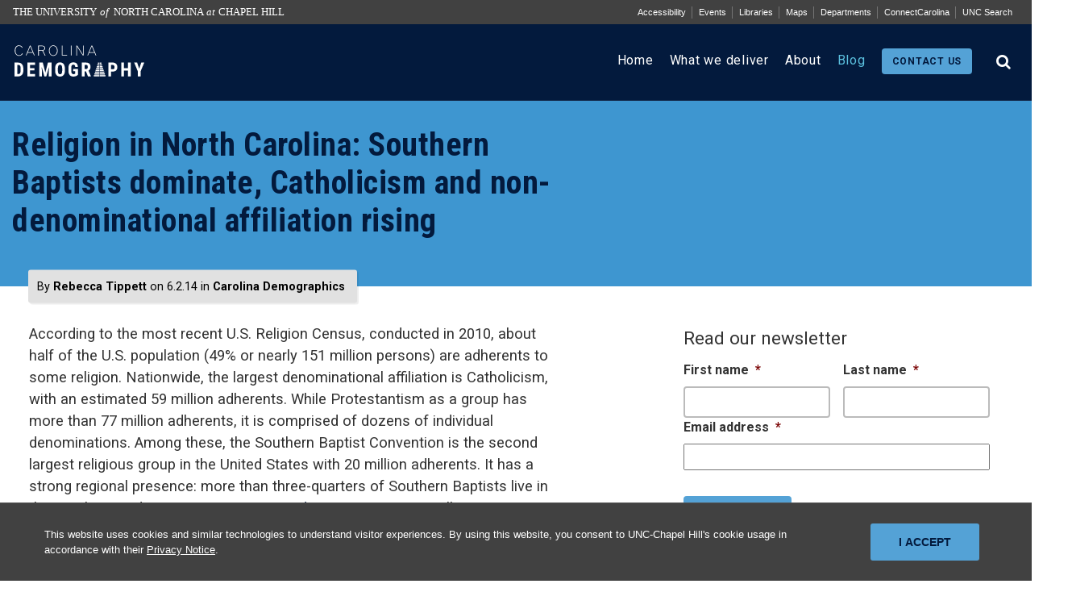

--- FILE ---
content_type: text/html; charset=UTF-8
request_url: https://carolinademography.cpc.unc.edu/2014/06/02/religion-in-north-carolina-southern-baptists-dominate-catholicism-and-non-denominational-affiliation-rising/
body_size: 18750
content:

<!DOCTYPE html>
<html lang="en-US">

<head>
  <meta charset="UTF-8">
<script type="text/javascript">
/* <![CDATA[ */
 var gform;gform||(document.addEventListener("gform_main_scripts_loaded",function(){gform.scriptsLoaded=!0}),document.addEventListener("gform/theme/scripts_loaded",function(){gform.themeScriptsLoaded=!0}),window.addEventListener("DOMContentLoaded",function(){gform.domLoaded=!0}),gform={domLoaded:!1,scriptsLoaded:!1,themeScriptsLoaded:!1,isFormEditor:()=>"function"==typeof InitializeEditor,callIfLoaded:function(o){return!(!gform.domLoaded||!gform.scriptsLoaded||!gform.themeScriptsLoaded&&!gform.isFormEditor()||(gform.isFormEditor()&&console.warn("The use of gform.initializeOnLoaded() is deprecated in the form editor context and will be removed in Gravity Forms 3.1."),o(),0))},initializeOnLoaded:function(o){gform.callIfLoaded(o)||(document.addEventListener("gform_main_scripts_loaded",()=>{gform.scriptsLoaded=!0,gform.callIfLoaded(o)}),document.addEventListener("gform/theme/scripts_loaded",()=>{gform.themeScriptsLoaded=!0,gform.callIfLoaded(o)}),window.addEventListener("DOMContentLoaded",()=>{gform.domLoaded=!0,gform.callIfLoaded(o)}))},hooks:{action:{},filter:{}},addAction:function(o,r,e,t){gform.addHook("action",o,r,e,t)},addFilter:function(o,r,e,t){gform.addHook("filter",o,r,e,t)},doAction:function(o){gform.doHook("action",o,arguments)},applyFilters:function(o){return gform.doHook("filter",o,arguments)},removeAction:function(o,r){gform.removeHook("action",o,r)},removeFilter:function(o,r,e){gform.removeHook("filter",o,r,e)},addHook:function(o,r,e,t,n){null==gform.hooks[o][r]&&(gform.hooks[o][r]=[]);var d=gform.hooks[o][r];null==n&&(n=r+"_"+d.length),gform.hooks[o][r].push({tag:n,callable:e,priority:t=null==t?10:t})},doHook:function(r,o,e){var t;if(e=Array.prototype.slice.call(e,1),null!=gform.hooks[r][o]&&((o=gform.hooks[r][o]).sort(function(o,r){return o.priority-r.priority}),o.forEach(function(o){"function"!=typeof(t=o.callable)&&(t=window[t]),"action"==r?t.apply(null,e):e[0]=t.apply(null,e)})),"filter"==r)return e[0]},removeHook:function(o,r,t,n){var e;null!=gform.hooks[o][r]&&(e=(e=gform.hooks[o][r]).filter(function(o,r,e){return!!(null!=n&&n!=o.tag||null!=t&&t!=o.priority)}),gform.hooks[o][r]=e)}}); 
/* ]]> */
</script>

  <meta name="viewport" content="width=device-width, initial-scale=1">
  <title>Religion in North Carolina: Southern Baptists dominate, Catholicism and non&#x2d;denominational affiliation rising | Carolina Demography</title>
	<style>img:is([sizes="auto" i], [sizes^="auto," i]) { contain-intrinsic-size: 3000px 1500px }</style>
	
<!-- The SEO Framework by Sybre Waaijer -->
<link rel="canonical" href="https://carolinademography.cpc.unc.edu/2014/06/02/religion-in-north-carolina-southern-baptists-dominate-catholicism-and-non-denominational-affiliation-rising/" />
<meta name="description" content="According to the most recent U.S. Religion Census, conducted in 2010, about half of the U.S. population (49% or nearly 151 million persons) are adherents to&#8230;" />
<meta property="og:type" content="article" />
<meta property="og:locale" content="en_US" />
<meta property="og:site_name" content="Carolina Demography" />
<meta property="og:title" content="Religion in North Carolina: Southern Baptists dominate, Catholicism and non&#x2d;denominational affiliation rising | Carolina Demography" />
<meta property="og:description" content="According to the most recent U.S. Religion Census, conducted in 2010, about half of the U.S. population (49% or nearly 151 million persons) are adherents to some religion. Nationwide&#8230;" />
<meta property="og:url" content="https://carolinademography.cpc.unc.edu/2014/06/02/religion-in-north-carolina-southern-baptists-dominate-catholicism-and-non-denominational-affiliation-rising/" />
<meta property="og:image" content="https://carolinademography.cpc.unc.edu/wp-content/uploads/2014/05/NC_Religious_Adherents_CD_countyname.png" />
<meta property="article:published_time" content="2014-06-02T12:30:25+00:00" />
<meta property="article:modified_time" content="2019-07-30T18:13:01+00:00" />
<meta name="twitter:card" content="summary_large_image" />
<meta name="twitter:title" content="Religion in North Carolina: Southern Baptists dominate, Catholicism and non&#x2d;denominational affiliation rising | Carolina Demography" />
<meta name="twitter:description" content="According to the most recent U.S. Religion Census, conducted in 2010, about half of the U.S. population (49% or nearly 151 million persons) are adherents to some religion. Nationwide&#8230;" />
<meta name="twitter:image" content="https://carolinademography.cpc.unc.edu/wp-content/uploads/2014/05/NC_Religious_Adherents_CD_countyname.png" />
<script type="application/ld+json">{"@context":"https://schema.org","@graph":[{"@type":"WebSite","@id":"https://carolinademography.cpc.unc.edu/#/schema/WebSite","url":"https://carolinademography.cpc.unc.edu/","name":"Carolina Demography","description":"We study population change in North Carolina","inLanguage":"en-US","potentialAction":{"@type":"SearchAction","target":{"@type":"EntryPoint","urlTemplate":"https://carolinademography.cpc.unc.edu/search/{search_term_string}/"},"query-input":"required name=search_term_string"},"publisher":{"@type":"Organization","@id":"https://carolinademography.cpc.unc.edu/#/schema/Organization","name":"Carolina Demography","url":"https://carolinademography.cpc.unc.edu/","sameAs":"https://twitter.com/ncdemography","logo":{"@type":"ImageObject","url":"https://carolinademography.cpc.unc.edu/wp-content/uploads/2019/09/cropped-logo-rect__blue.png","contentUrl":"https://carolinademography.cpc.unc.edu/wp-content/uploads/2019/09/cropped-logo-rect__blue.png","width":746,"height":270}}},{"@type":"WebPage","@id":"https://carolinademography.cpc.unc.edu/2014/06/02/religion-in-north-carolina-southern-baptists-dominate-catholicism-and-non-denominational-affiliation-rising/","url":"https://carolinademography.cpc.unc.edu/2014/06/02/religion-in-north-carolina-southern-baptists-dominate-catholicism-and-non-denominational-affiliation-rising/","name":"Religion in North Carolina: Southern Baptists dominate, Catholicism and non&#x2d;denominational affiliation rising | Carolina Demography","description":"According to the most recent U.S. Religion Census, conducted in 2010, about half of the U.S. population (49% or nearly 151 million persons) are adherents to&#8230;","inLanguage":"en-US","isPartOf":{"@id":"https://carolinademography.cpc.unc.edu/#/schema/WebSite"},"breadcrumb":{"@type":"BreadcrumbList","@id":"https://carolinademography.cpc.unc.edu/#/schema/BreadcrumbList","itemListElement":[{"@type":"ListItem","position":1,"item":"https://carolinademography.cpc.unc.edu/","name":"Carolina Demography"},{"@type":"ListItem","position":2,"item":"https://carolinademography.cpc.unc.edu/category/carolina-demographics/","name":"Category: Carolina Demographics"},{"@type":"ListItem","position":3,"name":"Religion in North Carolina: Southern Baptists dominate, Catholicism and non&#x2d;denominational affiliation rising"}]},"potentialAction":{"@type":"ReadAction","target":"https://carolinademography.cpc.unc.edu/2014/06/02/religion-in-north-carolina-southern-baptists-dominate-catholicism-and-non-denominational-affiliation-rising/"},"datePublished":"2014-06-02T12:30:25+00:00","dateModified":"2019-07-30T18:13:01+00:00","author":{"@type":"Person","@id":"https://carolinademography.cpc.unc.edu/#/schema/Person/0c02e2de18d1f140535f17f19762a8e1","name":"Rebecca Tippett"}}]}</script>
<!-- / The SEO Framework by Sybre Waaijer | 7.78ms meta | 4.40ms boot -->

<link rel='dns-prefetch' href='//fonts.googleapis.com' />
<link rel='dns-prefetch' href='//maxcdn.bootstrapcdn.com' />
<script type="text/javascript">
/* <![CDATA[ */
window._wpemojiSettings = {"baseUrl":"https:\/\/s.w.org\/images\/core\/emoji\/15.0.3\/72x72\/","ext":".png","svgUrl":"https:\/\/s.w.org\/images\/core\/emoji\/15.0.3\/svg\/","svgExt":".svg","source":{"concatemoji":"https:\/\/carolinademography.cpc.unc.edu\/wp-includes\/js\/wp-emoji-release.min.js?ver=6.7.2"}};
/*! This file is auto-generated */
!function(i,n){var o,s,e;function c(e){try{var t={supportTests:e,timestamp:(new Date).valueOf()};sessionStorage.setItem(o,JSON.stringify(t))}catch(e){}}function p(e,t,n){e.clearRect(0,0,e.canvas.width,e.canvas.height),e.fillText(t,0,0);var t=new Uint32Array(e.getImageData(0,0,e.canvas.width,e.canvas.height).data),r=(e.clearRect(0,0,e.canvas.width,e.canvas.height),e.fillText(n,0,0),new Uint32Array(e.getImageData(0,0,e.canvas.width,e.canvas.height).data));return t.every(function(e,t){return e===r[t]})}function u(e,t,n){switch(t){case"flag":return n(e,"\ud83c\udff3\ufe0f\u200d\u26a7\ufe0f","\ud83c\udff3\ufe0f\u200b\u26a7\ufe0f")?!1:!n(e,"\ud83c\uddfa\ud83c\uddf3","\ud83c\uddfa\u200b\ud83c\uddf3")&&!n(e,"\ud83c\udff4\udb40\udc67\udb40\udc62\udb40\udc65\udb40\udc6e\udb40\udc67\udb40\udc7f","\ud83c\udff4\u200b\udb40\udc67\u200b\udb40\udc62\u200b\udb40\udc65\u200b\udb40\udc6e\u200b\udb40\udc67\u200b\udb40\udc7f");case"emoji":return!n(e,"\ud83d\udc26\u200d\u2b1b","\ud83d\udc26\u200b\u2b1b")}return!1}function f(e,t,n){var r="undefined"!=typeof WorkerGlobalScope&&self instanceof WorkerGlobalScope?new OffscreenCanvas(300,150):i.createElement("canvas"),a=r.getContext("2d",{willReadFrequently:!0}),o=(a.textBaseline="top",a.font="600 32px Arial",{});return e.forEach(function(e){o[e]=t(a,e,n)}),o}function t(e){var t=i.createElement("script");t.src=e,t.defer=!0,i.head.appendChild(t)}"undefined"!=typeof Promise&&(o="wpEmojiSettingsSupports",s=["flag","emoji"],n.supports={everything:!0,everythingExceptFlag:!0},e=new Promise(function(e){i.addEventListener("DOMContentLoaded",e,{once:!0})}),new Promise(function(t){var n=function(){try{var e=JSON.parse(sessionStorage.getItem(o));if("object"==typeof e&&"number"==typeof e.timestamp&&(new Date).valueOf()<e.timestamp+604800&&"object"==typeof e.supportTests)return e.supportTests}catch(e){}return null}();if(!n){if("undefined"!=typeof Worker&&"undefined"!=typeof OffscreenCanvas&&"undefined"!=typeof URL&&URL.createObjectURL&&"undefined"!=typeof Blob)try{var e="postMessage("+f.toString()+"("+[JSON.stringify(s),u.toString(),p.toString()].join(",")+"));",r=new Blob([e],{type:"text/javascript"}),a=new Worker(URL.createObjectURL(r),{name:"wpTestEmojiSupports"});return void(a.onmessage=function(e){c(n=e.data),a.terminate(),t(n)})}catch(e){}c(n=f(s,u,p))}t(n)}).then(function(e){for(var t in e)n.supports[t]=e[t],n.supports.everything=n.supports.everything&&n.supports[t],"flag"!==t&&(n.supports.everythingExceptFlag=n.supports.everythingExceptFlag&&n.supports[t]);n.supports.everythingExceptFlag=n.supports.everythingExceptFlag&&!n.supports.flag,n.DOMReady=!1,n.readyCallback=function(){n.DOMReady=!0}}).then(function(){return e}).then(function(){var e;n.supports.everything||(n.readyCallback(),(e=n.source||{}).concatemoji?t(e.concatemoji):e.wpemoji&&e.twemoji&&(t(e.twemoji),t(e.wpemoji)))}))}((window,document),window._wpemojiSettings);
/* ]]> */
</script>
<style id='wp-emoji-styles-inline-css' type='text/css'>

	img.wp-smiley, img.emoji {
		display: inline !important;
		border: none !important;
		box-shadow: none !important;
		height: 1em !important;
		width: 1em !important;
		margin: 0 0.07em !important;
		vertical-align: -0.1em !important;
		background: none !important;
		padding: 0 !important;
	}
</style>
<link rel='stylesheet' id='wp-block-library-css' href='https://carolinademography.cpc.unc.edu/wp-includes/css/dist/block-library/style.min.css?ver=6.7.2' type='text/css' media='all' />
<style id='co-authors-plus-coauthors-style-inline-css' type='text/css'>
.wp-block-co-authors-plus-coauthors.is-layout-flow [class*=wp-block-co-authors-plus]{display:inline}

</style>
<style id='co-authors-plus-avatar-style-inline-css' type='text/css'>
.wp-block-co-authors-plus-avatar :where(img){height:auto;max-width:100%;vertical-align:bottom}.wp-block-co-authors-plus-coauthors.is-layout-flow .wp-block-co-authors-plus-avatar :where(img){vertical-align:middle}.wp-block-co-authors-plus-avatar:is(.alignleft,.alignright){display:table}.wp-block-co-authors-plus-avatar.aligncenter{display:table;margin-inline:auto}

</style>
<style id='co-authors-plus-image-style-inline-css' type='text/css'>
.wp-block-co-authors-plus-image{margin-bottom:0}.wp-block-co-authors-plus-image :where(img){height:auto;max-width:100%;vertical-align:bottom}.wp-block-co-authors-plus-coauthors.is-layout-flow .wp-block-co-authors-plus-image :where(img){vertical-align:middle}.wp-block-co-authors-plus-image:is(.alignfull,.alignwide) :where(img){width:100%}.wp-block-co-authors-plus-image:is(.alignleft,.alignright){display:table}.wp-block-co-authors-plus-image.aligncenter{display:table;margin-inline:auto}

</style>
<style id='classic-theme-styles-inline-css' type='text/css'>
/*! This file is auto-generated */
.wp-block-button__link{color:#fff;background-color:#32373c;border-radius:9999px;box-shadow:none;text-decoration:none;padding:calc(.667em + 2px) calc(1.333em + 2px);font-size:1.125em}.wp-block-file__button{background:#32373c;color:#fff;text-decoration:none}
</style>
<style id='global-styles-inline-css' type='text/css'>
:root{--wp--preset--aspect-ratio--square: 1;--wp--preset--aspect-ratio--4-3: 4/3;--wp--preset--aspect-ratio--3-4: 3/4;--wp--preset--aspect-ratio--3-2: 3/2;--wp--preset--aspect-ratio--2-3: 2/3;--wp--preset--aspect-ratio--16-9: 16/9;--wp--preset--aspect-ratio--9-16: 9/16;--wp--preset--color--black: #000000;--wp--preset--color--cyan-bluish-gray: #abb8c3;--wp--preset--color--white: #ffffff;--wp--preset--color--pale-pink: #f78da7;--wp--preset--color--vivid-red: #cf2e2e;--wp--preset--color--luminous-vivid-orange: #ff6900;--wp--preset--color--luminous-vivid-amber: #fcb900;--wp--preset--color--light-green-cyan: #7bdcb5;--wp--preset--color--vivid-green-cyan: #00d084;--wp--preset--color--pale-cyan-blue: #8ed1fc;--wp--preset--color--vivid-cyan-blue: #0693e3;--wp--preset--color--vivid-purple: #9b51e0;--wp--preset--gradient--vivid-cyan-blue-to-vivid-purple: linear-gradient(135deg,rgba(6,147,227,1) 0%,rgb(155,81,224) 100%);--wp--preset--gradient--light-green-cyan-to-vivid-green-cyan: linear-gradient(135deg,rgb(122,220,180) 0%,rgb(0,208,130) 100%);--wp--preset--gradient--luminous-vivid-amber-to-luminous-vivid-orange: linear-gradient(135deg,rgba(252,185,0,1) 0%,rgba(255,105,0,1) 100%);--wp--preset--gradient--luminous-vivid-orange-to-vivid-red: linear-gradient(135deg,rgba(255,105,0,1) 0%,rgb(207,46,46) 100%);--wp--preset--gradient--very-light-gray-to-cyan-bluish-gray: linear-gradient(135deg,rgb(238,238,238) 0%,rgb(169,184,195) 100%);--wp--preset--gradient--cool-to-warm-spectrum: linear-gradient(135deg,rgb(74,234,220) 0%,rgb(151,120,209) 20%,rgb(207,42,186) 40%,rgb(238,44,130) 60%,rgb(251,105,98) 80%,rgb(254,248,76) 100%);--wp--preset--gradient--blush-light-purple: linear-gradient(135deg,rgb(255,206,236) 0%,rgb(152,150,240) 100%);--wp--preset--gradient--blush-bordeaux: linear-gradient(135deg,rgb(254,205,165) 0%,rgb(254,45,45) 50%,rgb(107,0,62) 100%);--wp--preset--gradient--luminous-dusk: linear-gradient(135deg,rgb(255,203,112) 0%,rgb(199,81,192) 50%,rgb(65,88,208) 100%);--wp--preset--gradient--pale-ocean: linear-gradient(135deg,rgb(255,245,203) 0%,rgb(182,227,212) 50%,rgb(51,167,181) 100%);--wp--preset--gradient--electric-grass: linear-gradient(135deg,rgb(202,248,128) 0%,rgb(113,206,126) 100%);--wp--preset--gradient--midnight: linear-gradient(135deg,rgb(2,3,129) 0%,rgb(40,116,252) 100%);--wp--preset--font-size--small: 13px;--wp--preset--font-size--medium: 20px;--wp--preset--font-size--large: 36px;--wp--preset--font-size--x-large: 42px;--wp--preset--spacing--20: 0.44rem;--wp--preset--spacing--30: 0.67rem;--wp--preset--spacing--40: 1rem;--wp--preset--spacing--50: 1.5rem;--wp--preset--spacing--60: 2.25rem;--wp--preset--spacing--70: 3.38rem;--wp--preset--spacing--80: 5.06rem;--wp--preset--shadow--natural: 6px 6px 9px rgba(0, 0, 0, 0.2);--wp--preset--shadow--deep: 12px 12px 50px rgba(0, 0, 0, 0.4);--wp--preset--shadow--sharp: 6px 6px 0px rgba(0, 0, 0, 0.2);--wp--preset--shadow--outlined: 6px 6px 0px -3px rgba(255, 255, 255, 1), 6px 6px rgba(0, 0, 0, 1);--wp--preset--shadow--crisp: 6px 6px 0px rgba(0, 0, 0, 1);}:where(.is-layout-flex){gap: 0.5em;}:where(.is-layout-grid){gap: 0.5em;}body .is-layout-flex{display: flex;}.is-layout-flex{flex-wrap: wrap;align-items: center;}.is-layout-flex > :is(*, div){margin: 0;}body .is-layout-grid{display: grid;}.is-layout-grid > :is(*, div){margin: 0;}:where(.wp-block-columns.is-layout-flex){gap: 2em;}:where(.wp-block-columns.is-layout-grid){gap: 2em;}:where(.wp-block-post-template.is-layout-flex){gap: 1.25em;}:where(.wp-block-post-template.is-layout-grid){gap: 1.25em;}.has-black-color{color: var(--wp--preset--color--black) !important;}.has-cyan-bluish-gray-color{color: var(--wp--preset--color--cyan-bluish-gray) !important;}.has-white-color{color: var(--wp--preset--color--white) !important;}.has-pale-pink-color{color: var(--wp--preset--color--pale-pink) !important;}.has-vivid-red-color{color: var(--wp--preset--color--vivid-red) !important;}.has-luminous-vivid-orange-color{color: var(--wp--preset--color--luminous-vivid-orange) !important;}.has-luminous-vivid-amber-color{color: var(--wp--preset--color--luminous-vivid-amber) !important;}.has-light-green-cyan-color{color: var(--wp--preset--color--light-green-cyan) !important;}.has-vivid-green-cyan-color{color: var(--wp--preset--color--vivid-green-cyan) !important;}.has-pale-cyan-blue-color{color: var(--wp--preset--color--pale-cyan-blue) !important;}.has-vivid-cyan-blue-color{color: var(--wp--preset--color--vivid-cyan-blue) !important;}.has-vivid-purple-color{color: var(--wp--preset--color--vivid-purple) !important;}.has-black-background-color{background-color: var(--wp--preset--color--black) !important;}.has-cyan-bluish-gray-background-color{background-color: var(--wp--preset--color--cyan-bluish-gray) !important;}.has-white-background-color{background-color: var(--wp--preset--color--white) !important;}.has-pale-pink-background-color{background-color: var(--wp--preset--color--pale-pink) !important;}.has-vivid-red-background-color{background-color: var(--wp--preset--color--vivid-red) !important;}.has-luminous-vivid-orange-background-color{background-color: var(--wp--preset--color--luminous-vivid-orange) !important;}.has-luminous-vivid-amber-background-color{background-color: var(--wp--preset--color--luminous-vivid-amber) !important;}.has-light-green-cyan-background-color{background-color: var(--wp--preset--color--light-green-cyan) !important;}.has-vivid-green-cyan-background-color{background-color: var(--wp--preset--color--vivid-green-cyan) !important;}.has-pale-cyan-blue-background-color{background-color: var(--wp--preset--color--pale-cyan-blue) !important;}.has-vivid-cyan-blue-background-color{background-color: var(--wp--preset--color--vivid-cyan-blue) !important;}.has-vivid-purple-background-color{background-color: var(--wp--preset--color--vivid-purple) !important;}.has-black-border-color{border-color: var(--wp--preset--color--black) !important;}.has-cyan-bluish-gray-border-color{border-color: var(--wp--preset--color--cyan-bluish-gray) !important;}.has-white-border-color{border-color: var(--wp--preset--color--white) !important;}.has-pale-pink-border-color{border-color: var(--wp--preset--color--pale-pink) !important;}.has-vivid-red-border-color{border-color: var(--wp--preset--color--vivid-red) !important;}.has-luminous-vivid-orange-border-color{border-color: var(--wp--preset--color--luminous-vivid-orange) !important;}.has-luminous-vivid-amber-border-color{border-color: var(--wp--preset--color--luminous-vivid-amber) !important;}.has-light-green-cyan-border-color{border-color: var(--wp--preset--color--light-green-cyan) !important;}.has-vivid-green-cyan-border-color{border-color: var(--wp--preset--color--vivid-green-cyan) !important;}.has-pale-cyan-blue-border-color{border-color: var(--wp--preset--color--pale-cyan-blue) !important;}.has-vivid-cyan-blue-border-color{border-color: var(--wp--preset--color--vivid-cyan-blue) !important;}.has-vivid-purple-border-color{border-color: var(--wp--preset--color--vivid-purple) !important;}.has-vivid-cyan-blue-to-vivid-purple-gradient-background{background: var(--wp--preset--gradient--vivid-cyan-blue-to-vivid-purple) !important;}.has-light-green-cyan-to-vivid-green-cyan-gradient-background{background: var(--wp--preset--gradient--light-green-cyan-to-vivid-green-cyan) !important;}.has-luminous-vivid-amber-to-luminous-vivid-orange-gradient-background{background: var(--wp--preset--gradient--luminous-vivid-amber-to-luminous-vivid-orange) !important;}.has-luminous-vivid-orange-to-vivid-red-gradient-background{background: var(--wp--preset--gradient--luminous-vivid-orange-to-vivid-red) !important;}.has-very-light-gray-to-cyan-bluish-gray-gradient-background{background: var(--wp--preset--gradient--very-light-gray-to-cyan-bluish-gray) !important;}.has-cool-to-warm-spectrum-gradient-background{background: var(--wp--preset--gradient--cool-to-warm-spectrum) !important;}.has-blush-light-purple-gradient-background{background: var(--wp--preset--gradient--blush-light-purple) !important;}.has-blush-bordeaux-gradient-background{background: var(--wp--preset--gradient--blush-bordeaux) !important;}.has-luminous-dusk-gradient-background{background: var(--wp--preset--gradient--luminous-dusk) !important;}.has-pale-ocean-gradient-background{background: var(--wp--preset--gradient--pale-ocean) !important;}.has-electric-grass-gradient-background{background: var(--wp--preset--gradient--electric-grass) !important;}.has-midnight-gradient-background{background: var(--wp--preset--gradient--midnight) !important;}.has-small-font-size{font-size: var(--wp--preset--font-size--small) !important;}.has-medium-font-size{font-size: var(--wp--preset--font-size--medium) !important;}.has-large-font-size{font-size: var(--wp--preset--font-size--large) !important;}.has-x-large-font-size{font-size: var(--wp--preset--font-size--x-large) !important;}
:where(.wp-block-post-template.is-layout-flex){gap: 1.25em;}:where(.wp-block-post-template.is-layout-grid){gap: 1.25em;}
:where(.wp-block-columns.is-layout-flex){gap: 2em;}:where(.wp-block-columns.is-layout-grid){gap: 2em;}
:root :where(.wp-block-pullquote){font-size: 1.5em;line-height: 1.6;}
</style>
<link rel='stylesheet' id='buttonizer_frontend_style-css' href='https://carolinademography.cpc.unc.edu/wp-content/plugins/buttonizer-multifunctional-button-premium/assets/legacy/frontend__premium_only.css?v=e56c108f5ec02d28b104b0962bc469ef&#038;ver=6.7.2' type='text/css' media='all' />
<link rel='stylesheet' id='unc-cookie-banner-css-css' href='https://carolinademography.cpc.unc.edu/wp-content/plugins/unc-cookie-banner/cookie-banner.css?ver=1.0' type='text/css' media='all' />
<link rel='stylesheet' id='custom-google-fonts-css' href='//fonts.googleapis.com/css?family=Roboto+Condensed%3A300%2C300i%2C400%2C400i%2C700%2C700i%7CRoboto%3A100%2C300%2C400%2C400i%2C700%2C700i&#038;ver=6.7.2' type='text/css' media='all' />
<link rel='stylesheet' id='font-awesome-css' href='//maxcdn.bootstrapcdn.com/font-awesome/4.7.0/css/font-awesome.min.css?ver=6.7.2' type='text/css' media='all' />
<link rel='stylesheet' id='cd_main_styles-css' href='https://carolinademography.cpc.unc.edu/wp-content/themes/carolina-demography-theme/style.css?ver=1.5' type='text/css' media='all' />
<style id='akismet-widget-style-inline-css' type='text/css'>

			.a-stats {
				--akismet-color-mid-green: #357b49;
				--akismet-color-white: #fff;
				--akismet-color-light-grey: #f6f7f7;

				max-width: 350px;
				width: auto;
			}

			.a-stats * {
				all: unset;
				box-sizing: border-box;
			}

			.a-stats strong {
				font-weight: 600;
			}

			.a-stats a.a-stats__link,
			.a-stats a.a-stats__link:visited,
			.a-stats a.a-stats__link:active {
				background: var(--akismet-color-mid-green);
				border: none;
				box-shadow: none;
				border-radius: 8px;
				color: var(--akismet-color-white);
				cursor: pointer;
				display: block;
				font-family: -apple-system, BlinkMacSystemFont, 'Segoe UI', 'Roboto', 'Oxygen-Sans', 'Ubuntu', 'Cantarell', 'Helvetica Neue', sans-serif;
				font-weight: 500;
				padding: 12px;
				text-align: center;
				text-decoration: none;
				transition: all 0.2s ease;
			}

			/* Extra specificity to deal with TwentyTwentyOne focus style */
			.widget .a-stats a.a-stats__link:focus {
				background: var(--akismet-color-mid-green);
				color: var(--akismet-color-white);
				text-decoration: none;
			}

			.a-stats a.a-stats__link:hover {
				filter: brightness(110%);
				box-shadow: 0 4px 12px rgba(0, 0, 0, 0.06), 0 0 2px rgba(0, 0, 0, 0.16);
			}

			.a-stats .count {
				color: var(--akismet-color-white);
				display: block;
				font-size: 1.5em;
				line-height: 1.4;
				padding: 0 13px;
				white-space: nowrap;
			}
		
</style>
<link rel='stylesheet' id='tablepress-default-css' href='https://carolinademography.cpc.unc.edu/wp-content/plugins/tablepress/css/build/default.css?ver=3.0.3' type='text/css' media='all' />
<link rel='stylesheet' id='wp-social-sharing-css' href='https://carolinademography.cpc.unc.edu/wp-content/plugins/wp-social-sharing/static/socialshare.css?ver=1.6' type='text/css' media='all' />
<script type="text/javascript" src="https://carolinademography.cpc.unc.edu/wp-includes/js/jquery/jquery.min.js?ver=3.7.1" id="jquery-core-js"></script>
<script type="text/javascript" src="https://carolinademography.cpc.unc.edu/wp-includes/js/jquery/jquery-migrate.min.js?ver=3.4.1" id="jquery-migrate-js"></script>
<link rel="https://api.w.org/" href="https://carolinademography.cpc.unc.edu/wp-json/" /><link rel="alternate" title="JSON" type="application/json" href="https://carolinademography.cpc.unc.edu/wp-json/wp/v2/posts/1324" /><link rel="EditURI" type="application/rsd+xml" title="RSD" href="https://carolinademography.cpc.unc.edu/xmlrpc.php?rsd" />
<link rel="alternate" title="oEmbed (JSON)" type="application/json+oembed" href="https://carolinademography.cpc.unc.edu/wp-json/oembed/1.0/embed?url=https%3A%2F%2Fcarolinademography.cpc.unc.edu%2F2014%2F06%2F02%2Freligion-in-north-carolina-southern-baptists-dominate-catholicism-and-non-denominational-affiliation-rising%2F" />
<link rel="alternate" title="oEmbed (XML)" type="text/xml+oembed" href="https://carolinademography.cpc.unc.edu/wp-json/oembed/1.0/embed?url=https%3A%2F%2Fcarolinademography.cpc.unc.edu%2F2014%2F06%2F02%2Freligion-in-north-carolina-southern-baptists-dominate-catholicism-and-non-denominational-affiliation-rising%2F&#038;format=xml" />
<link rel="icon" href="https://carolinademography.cpc.unc.edu/wp-content/uploads/2019/05/ss_img_unc_favicon.ico" sizes="32x32" />
<link rel="icon" href="https://carolinademography.cpc.unc.edu/wp-content/uploads/2019/05/ss_img_unc_favicon.ico" sizes="192x192" />
<link rel="apple-touch-icon" href="https://carolinademography.cpc.unc.edu/wp-content/uploads/2019/05/ss_img_unc_favicon.ico" />
<meta name="msapplication-TileImage" content="https://carolinademography.cpc.unc.edu/wp-content/uploads/2019/05/ss_img_unc_favicon.ico" />
</head>

<!-- Google tag (gtag.js) -->
<script async src="https://www.googletagmanager.com/gtag/js?id=G-Q3VSG0212F"></script>
<script>
  window.dataLayer = window.dataLayer || [];

  function gtag() {
    dataLayer.push(arguments);
  }
  gtag('js', new Date());

  gtag('config', 'G-Q3VSG0212F');
</script>

<body class="post-template post-template-no-banner-image post-template-no-banner-image-php single single-post postid-1324 single-format-standard">

  <!-- Site Header / Branding / Primary Navigation Menu -->

  <header class="site-header">

    <div id="unc-ub-wrapper" class="dark-gray" style="display:none;">
      <div class="container">
        <div id="unc-ub">
          <nav aria-label="skip"><a href="#unc-search" class="skip-link">skip to the end of the global utility bar</a></nav>
          <div id="unc-ub-title"><a href="http://www.unc.edu/" target="_top">The University <em>of</em> North Carolina <em>at</em> Chapel Hill</a></div>
          <div id="unc-ub-nav">
            <ul>
              <li id="ub-access-link"><a href="https://digitalaccessibility.unc.edu/report/" aria-label="Report a digital accessibility issue">Accessibility</a></li>
              <li id="ub-cal-link"><a href="https://www.unc.edu/events/" aria-label="UNC Events">Events</a></li>
              <li id="ub-lib-link"><a href="http://library.unc.edu/">Libraries</a></li>
              <li id="ub-map-link"><a href="https://maps.unc.edu/" aria-label="UNC Maps">Maps</a></li>
              <li id="ub-dept-link" aria-label="UNC Departments"><a href="https://www.unc.edu/a-z/">Departments</a></li>
              <li id="ub-cc-link"><a href="https://connectcarolina.unc.edu/">ConnectCarolina</a></li>
              <li id="ub-search-link"><a href="https://www.unc.edu/search" id="unc-search">UNC Search</a></li>
            </ul>
          </div>
        </div>
      </div>
    </div>

    <a class="screen-reader-text skip-link btn" aria-label="Skip to content link" href="#content">Skip to content</a>
    <div class="container">
      <div class="cd-logo-wrapper float-left">
        <a href="https://carolinademography.cpc.unc.edu" aria-label="Carolina Demography home link"><img class="cd-logo" src="https://carolinademography.cpc.unc.edu/wp-content/themes/carolina-demography-theme/images/cd-logo__header--white.svg" alt="Carolina Demography logo">
        </a>
      </div>

      <a href="https://carolinademography.cpc.unc.edu/search" class="js-search-trigger site-header__search-trigger" aria-label="Search link"><i class="fa fa-search"></i></a>
      <i class="site-header__menu-trigger fa fa-bars" aria-hidden="true"></i>
      <div class="site-header__menu group">
        <nav class="primary-nav" aria-label="Primary Navigation">
          <ul>
            <li >
              <a href="https://carolinademography.cpc.unc.edu" class="menu-item--primary-nav">Home</a>
            </li>
            <!-- <li >
              <a href="https://carolinademography.cpc.unc.edu/how-we-work" class="menu-item--primary-nav">
                <span>How we work</span>
              </a>
            </li> -->
            <li >
              <a href="https://carolinademography.cpc.unc.edu/case-studies" class=" menu-item--primary-nav"><span>What we deliver</span></a>
              <!-- <ul class="dropdown">
                <li><a href="https://carolinademography.cpc.unc.edu/case-studies"><span class="menu-item--dropdown">See our work</span></a></li>
                <li><a href="https://carolinademography.cpc.unc.edu/2020-census-tracker"><span class="menu-item--dropdown">2020 Census tracker</span></a></li>
              </ul> -->
            </li>
            <li >
              <a href="https://carolinademography.cpc.unc.edu/about" class="menu-item--primary-nav">About</a>
            </li>
            <!-- <li >
                    <a href="https://carolinademography.cpc.unc.edu/resources" class="menu-item--primary-nav">Resources</a>
                </li> -->
            <li class="current-menu-item">
              <a href="https://carolinademography.cpc.unc.edu/blog" class="menu-item--primary-nav">Blog</a>
            </li>
            <li>
              <a href="https://carolinademography.cpc.unc.edu/contact" id="header-contact-button" class="site-header--btn">Contact us</a>
            </li>
          </ul>
        </nav>
        <div class="site-header__util">
          <!-- <a href="https://carolinademography.cpc.unc.edu/contact" id="header-contact-button" class="btn btn--small btn--dark-orange site-header--btn float-left push-right" tabindex="0">Contact us</a> -->
          <a href="https://carolinademography.cpc.unc.edu/search" class="search-trigger js-search-trigger"><i class="fa fa-search" aria-label="Search link"></i></a>
        </div>
      </div>
    </div>
  </header>
  <!-- END Site Header / Branding / Primary Navigation Menu -->
    <!-- Page Banner Section -->
    <div class="page-banner" role="banner" id="content">
      <div class="page-banner-container">
        <div class="page-banner__content page-banner__tagline  t-left c-white">
            <h1 class="page-banner__title four-fifths">Religion in North Carolina: Southern Baptists dominate, Catholicism and non-denominational affiliation rising</h1>
            <p class="page-banner__sub"></p>
        </div>
      </div>
    </div>
    <!-- END Page Banner Section -->

    <div class="container page-section">
        <div class="metabox metabox--position-up metabox__main">
            <p>By <a href="https://carolinademography.cpc.unc.edu/author/rtippett/" title="Posts by Rebecca Tippett" rel="author">Rebecca Tippett</a> on 6.2.14<span class="mobile-remove"> in <a href="https://carolinademography.cpc.unc.edu/category/carolina-demographics/" rel="category tag">Carolina Demographics</a></span>
            </span></p>
        </div>

      <div class="two-thirds page-section page-section--blog">
        <div class="generic-content">

            <p>				According to the most recent U.S. Religion Census, conducted in 2010, about half of the U.S. population (49% or nearly 151 million persons) are adherents to some religion. Nationwide, the largest denominational affiliation is Catholicism, with an estimated 59 million adherents. While Protestantism as a group has more than 77 million adherents, it is comprised of dozens of individual denominations. Among these, the Southern Baptist Convention is the second largest religious group in the United States with 20 million adherents. It has a strong regional presence: more than three-quarters of Southern Baptists live in the South according to a <a href="http://www.thearda.com/Archive/Files/Descriptions/RELLAND.asp">2007 Pew Foundation survey</a>. Nationally, non-denominational Christians (12.2 million) are the third largest grouping of adherents, followed by United Methodists (9.9 million) and Mormons (6.1 million).</p>
<p>Nearly half of the North Carolina’s population (48% or 4.5 million) are adherents to some religion. The largest concentration of adherents—more than 1.5 million—are members of the Southern Baptist Convention, representing a third of all religious adherents in the state. The United Methodist Church has the second largest number of adherents statewide (659,000), followed by non-denominational Christian (565,000), Catholic (393,000), and Presbyterian (186,000). The African Methodist Episcopal (AME) Zion Church is the only other denomination with more than 100,000 adherents in North Carolina.</p>
<p><b>Southern Baptist is largest denomination in 82 NC counties</b></p>
<p>The Southern Baptist Convention is the religious group with the largest number of adherents in nearly every southern county, including 82 counties in North Carolina. Though Southern Baptists are the majority statewide, there is some variation by county, particularly in the eastern part of the state. The United Methodist Church is the largest denomination in 6 counties; non-denominational adherents are the largest group in five counties; the Catholic Church has the largest number of adherents in Orange and Wake counties; adherents of Christian Churches and Churches of Christ dominate in Washington and Beaufort; the Convention of Original Free Will Baptists is dominant in Tyrrell and Greene; and the AME Zion Church is the largest denomination in Jones.</p>
<p><a href="https://carolinademography.cpc.unc.edu/wp-content/uploads/2014/05/NC_Religious_Adherents_CD_countyname.png"><img fetchpriority="high" decoding="async" class="aligncenter size-large wp-image-1325" alt="NC_Religious_Adherents_CD_countyname" src="https://carolinademography.cpc.unc.edu/wp-content/uploads/2014/05/NC_Religious_Adherents_CD_countyname.png" width="640" height="356" /></a></p>
<p>These patterns reflect both stability and change in North Carolina’s religious landscape.<span id="more-1324"></span> <a href="http://www.thearda.com/Archive/Files/Descriptions/1890CENSST.asp">As far back as 1890</a>, the earliest year for which religion data are available, Southern Baptists were the largest group in the state, accounting for 23% of all church congregation members. An additional 20% of churchgoers were Black Baptist, 19% were Methodist, and 17% were AME Zionist. The AME Zion church is affiliated with both Livingstone College and Hood Seminary in Salisbury. The Convention of Original Free Will Baptists originated in North Carolina and is affiliated with Mount Olive College. Catholicism and non-denominational affiliation are newer religious traditions in the state.</p>
<p><b>Migration drives growth of Catholicism</b></p>
<p>In 1980 there were fewer than 100,000 Catholic adherents in the state and just under 150,000 in 1990. This had increased to 316,000 in 2000 and increased again to 393,000 in 2010. What drove this marked increase? Immigration, both foreign and domestic.</p>
<p>Nearly three-fifths (58%) of Hispanics identified as Catholic according in a <a href="http://religions.pewforum.org/pdf/report-religious-landscape-study-chapter-3.pdf">2007 Pew Survey of religion in America</a>. In 1990, there were just over 69,000 Hispanics in the state. Over the past 20 years, the Hispanic population increased more than ten-fold; in 2010, more than 800,000 Hispanics lived in North Carolina. Additionally, <a href="https://carolinademography.cpc.unc.edu/2014/04/14/north-carolina-migrant-magnet/">North Carolina is a migrant magnet</a> and receives large groups of people from New York, New Jersey, and other northeastern states. Catholicism is the dominant religion in these areas and migrants bring their religious traditions with them when they move.</p>
<p><b>Growth in non-denominational affiliation occurring nationwide</b></p>
<p>Nearly 1 in 5 American Protestants (19%) reported no denominational affiliation in the 2010 General Social Survey (GSS). Between 1972 and 2002, the proportion of American Protestants reporting no denominational affiliation varied between a low of 3.5% (1972) and a high of 9.4% (2002). Non-denominational affiliation increased sharply in 2004—to 18.2%, nearly double previous rates—and has stayed high since then.</p>
<p>The growth of non-denominational churches largely reflects the shift of religious individuals away from “mainline” churches—Methodist, Episcopalian—and into these independent churches with no formal denominational affiliation. Some suggest that this is because religious denomination is no longer as tightly aligned with ethnic and regional identity as it once was:</p>
<p style="padding-left: 30px;"><i>“We are seeing a breakup of regional identity. We are now a global community with global communication. …And so we are finding a melding of culture, a melding of regional identity and with that goes a melding of denominational identity.”<br />
</i>– Rev. Canon Mary June Nestler, executive officer of the Episcopal Diocese of Utah, quoted in <a href="http://www.deseretnews.com/article/700113490/The-rise-of-the-nons-Why-nondenominational-churches-are-winning-over-mainline-churches.html?pg=all">“The rise of the nons”</a>, Deseret News</p>
<p>The 2007 Pew Religious Landscape Survey found that the American religious marketplace is characterized by “constant movement, [with] every major religious group [simultaneously] gaining and losing adherents.” Consequently, we can expect both stability—religion remains a shaping factor for the lives of many individuals—and change—denominational affiliations are increasingly fluid—in the state’s religious landscape.</p>
<p><span style="font-size: small;"><i> <span style="text-decoration: underline;">About the 2010 U.S. Religion Census</span></i></span></p>
<p><em><span style="font-size: small;">Since 1952, the Association of Statisticians of American Religious Bodies (ASARB) has conducted surveys of religious congregations throughout the United States. With the exception of the first two surveys—conducted in 1952 and 1971—the surveys have been conducted in the same year as the decennial census. The most recent data were collected in 2010 and include data for 236 religious bodies. The ASARB “invited all religious bodies that could be identified as having congregations in the United States to participate. … [They] also made several special efforts to identify and include data from several religious bodies that have not traditionally participated or been underrepresented in similar past studies.”</span></em></p>
<p><em><span style="font-size: small;">Additional data sources were the General Social Survey (1972-2010), the 1890 Statistics of Churches in the United States (U.S. Census Bureau), and the 2007 U.S. Religious Landscape Survey (Pew Research Religion &amp; Public Life Project). All data were downloaded or extracted from <a href="http://www.thearda.com/">the Association of Religion Data Archives</a>.</span></em>		</p>
		<div class="social-sharing ss-social-sharing">
				        <a onclick="return ss_plugin_loadpopup_js(this);" rel="external nofollow" class="ss-button-facebook" href="http://www.facebook.com/sharer/sharer.php?u=https%3A%2F%2Fcarolinademography.cpc.unc.edu%2F2014%2F06%2F02%2Freligion-in-north-carolina-southern-baptists-dominate-catholicism-and-non-denominational-affiliation-rising%2F" target="_blank" >Share on Facebook</a><a onclick="return ss_plugin_loadpopup_js(this);" rel="external nofollow" class="ss-button-twitter" href="http://twitter.com/intent/tweet/?text=Religion+in+North+Carolina%3A+Southern+Baptists+dominate%2C+Catholicism+and+non-denominational+affiliation+rising&url=https%3A%2F%2Fcarolinademography.cpc.unc.edu%2F2014%2F06%2F02%2Freligion-in-north-carolina-southern-baptists-dominate-catholicism-and-non-denominational-affiliation-rising%2F&via=ncdemography" target="_blank">Share on Twitter</a><a onclick="return ss_plugin_loadpopup_js(this);" rel="external nofollow" class="ss-button-linkedin" href="http://www.linkedin.com/shareArticle?mini=true&url=https%3A%2F%2Fcarolinademography.cpc.unc.edu%2F2014%2F06%2F02%2Freligion-in-north-carolina-southern-baptists-dominate-catholicism-and-non-denominational-affiliation-rising%2F&title=Religion+in+North+Carolina%3A+Southern+Baptists+dominate%2C+Catholicism+and+non-denominational+affiliation+rising" target="_blank" >Share on Linkedin</a>	        	    </div>
	    <div class='yarpp yarpp-related yarpp-related-website yarpp-related-none yarpp-template-yarpp-template-cards'>

<!-- Blog Page Section w/ Cards (Blue) -->
<div class="page-section page-section--blue" style="width:100%;">
    <div class="container">
      <h2 class="headline headline--medium c-white">Related blog <strong>posts</strong></h2>
      <hr class="section-break">
    </div>
    <div class="container">
      <div class="row group generic-content">
			<p>No related posts.</p>
						  		</div>

	</div>
</div>
<!-- END Blog Page Section w/ Cards (Blue) -->
</div>
        </div>
      </div>

      <div class="one-third page-section sidebar">
        <div class="sidebar p-bottom-small">

    <div class="sidebar-widgets-wrap">
        <li id="gform_widget-2" class="widget gform_widget"><h4>Read our newsletter</h4><link rel='stylesheet' id='gforms_reset_css-css' href='https://carolinademography.cpc.unc.edu/wp-content/plugins/gravityforms/legacy/css/formreset.min.css?ver=2.9.4' type='text/css' media='all' />
<link rel='stylesheet' id='gforms_formsmain_css-css' href='https://carolinademography.cpc.unc.edu/wp-content/plugins/gravityforms/legacy/css/formsmain.min.css?ver=2.9.4' type='text/css' media='all' />
<link rel='stylesheet' id='gforms_ready_class_css-css' href='https://carolinademography.cpc.unc.edu/wp-content/plugins/gravityforms/legacy/css/readyclass.min.css?ver=2.9.4' type='text/css' media='all' />
<link rel='stylesheet' id='gforms_browsers_css-css' href='https://carolinademography.cpc.unc.edu/wp-content/plugins/gravityforms/legacy/css/browsers.min.css?ver=2.9.4' type='text/css' media='all' />
<script type="text/javascript" src="https://carolinademography.cpc.unc.edu/wp-includes/js/dist/dom-ready.min.js?ver=f77871ff7694fffea381" id="wp-dom-ready-js"></script>
<script type="text/javascript" src="https://carolinademography.cpc.unc.edu/wp-includes/js/dist/hooks.min.js?ver=4d63a3d491d11ffd8ac6" id="wp-hooks-js"></script>
<script type="text/javascript" src="https://carolinademography.cpc.unc.edu/wp-includes/js/dist/i18n.min.js?ver=5e580eb46a90c2b997e6" id="wp-i18n-js"></script>
<script type="text/javascript" id="wp-i18n-js-after">
/* <![CDATA[ */
wp.i18n.setLocaleData( { 'text direction\u0004ltr': [ 'ltr' ] } );
/* ]]> */
</script>
<script type="text/javascript" src="https://carolinademography.cpc.unc.edu/wp-includes/js/dist/a11y.min.js?ver=3156534cc54473497e14" id="wp-a11y-js"></script>
<script type="text/javascript" defer='defer' src="https://carolinademography.cpc.unc.edu/wp-content/plugins/gravityforms/js/jquery.json.min.js?ver=2.9.4" id="gform_json-js"></script>
<script type="text/javascript" id="gform_gravityforms-js-extra">
/* <![CDATA[ */
var gform_i18n = {"datepicker":{"days":{"monday":"Mo","tuesday":"Tu","wednesday":"We","thursday":"Th","friday":"Fr","saturday":"Sa","sunday":"Su"},"months":{"january":"January","february":"February","march":"March","april":"April","may":"May","june":"June","july":"July","august":"August","september":"September","october":"October","november":"November","december":"December"},"firstDay":1,"iconText":"Select date"}};
var gf_legacy_multi = [];
var gform_gravityforms = {"strings":{"invalid_file_extension":"This type of file is not allowed. Must be one of the following:","delete_file":"Delete this file","in_progress":"in progress","file_exceeds_limit":"File exceeds size limit","illegal_extension":"This type of file is not allowed.","max_reached":"Maximum number of files reached","unknown_error":"There was a problem while saving the file on the server","currently_uploading":"Please wait for the uploading to complete","cancel":"Cancel","cancel_upload":"Cancel this upload","cancelled":"Cancelled"},"vars":{"images_url":"https:\/\/carolinademography.cpc.unc.edu\/wp-content\/plugins\/gravityforms\/images"}};
var gf_global = {"gf_currency_config":{"name":"U.S. Dollar","symbol_left":"$","symbol_right":"","symbol_padding":"","thousand_separator":",","decimal_separator":".","decimals":2,"code":"USD"},"base_url":"https:\/\/carolinademography.cpc.unc.edu\/wp-content\/plugins\/gravityforms","number_formats":[],"spinnerUrl":"https:\/\/carolinademography.cpc.unc.edu\/wp-content\/plugins\/gravityforms\/images\/spinner.svg","version_hash":"d3def5e891bb1ea9002e95312b53725e","strings":{"newRowAdded":"New row added.","rowRemoved":"Row removed","formSaved":"The form has been saved.  The content contains the link to return and complete the form."}};
/* ]]> */
</script>
<script type="text/javascript" defer='defer' src="https://carolinademography.cpc.unc.edu/wp-content/plugins/gravityforms/js/gravityforms.min.js?ver=2.9.4" id="gform_gravityforms-js"></script>
<script type="text/javascript" defer='defer' src="https://www.google.com/recaptcha/api.js?hl=en&amp;ver=6.7.2#038;render=explicit" id="gform_recaptcha-js"></script>
<script type="text/javascript"></script>
                <div class='gf_browser_chrome gform_wrapper gform_legacy_markup_wrapper gform-theme--no-framework' data-form-theme='legacy' data-form-index='0' id='gform_wrapper_5' ><form method='post' enctype='multipart/form-data'  id='gform_5'  action='/2014/06/02/religion-in-north-carolina-southern-baptists-dominate-catholicism-and-non-denominational-affiliation-rising/' data-formid='5' novalidate>
                        <div class='gform-body gform_body'><ul id='gform_fields_5' class='gform_fields top_label form_sublabel_below description_below validation_below'><li id="field_5_1" class="gfield gfield--type-text gf_left_half gfield_contains_required field_sublabel_below gfield--no-description field_description_below field_validation_below gfield_visibility_visible"  data-js-reload="field_5_1" ><label class='gfield_label gform-field-label' for='input_5_1'>First name<span class="gfield_required"><span class="gfield_required gfield_required_asterisk">*</span></span></label><div class='ginput_container ginput_container_text'><input name='input_1' id='input_5_1' type='text' value='' class='medium'     aria-required="true" aria-invalid="false"   /></div></li><li id="field_5_2" class="gfield gfield--type-text gf_right_half gfield_contains_required field_sublabel_below gfield--no-description field_description_below field_validation_below gfield_visibility_visible"  data-js-reload="field_5_2" ><label class='gfield_label gform-field-label' for='input_5_2'>Last name<span class="gfield_required"><span class="gfield_required gfield_required_asterisk">*</span></span></label><div class='ginput_container ginput_container_text'><input name='input_2' id='input_5_2' type='text' value='' class='medium'     aria-required="true" aria-invalid="false"   /></div></li><li id="field_5_3" class="gfield gfield--type-email gfield_contains_required field_sublabel_below gfield--no-description field_description_below field_validation_below gfield_visibility_visible"  data-js-reload="field_5_3" ><label class='gfield_label gform-field-label' for='input_5_3'>Email address<span class="gfield_required"><span class="gfield_required gfield_required_asterisk">*</span></span></label><div class='ginput_container ginput_container_email'>
                            <input name='input_3' id='input_5_3' type='email' value='' class='large'    aria-required="true" aria-invalid="false"  />
                        </div></li><li id="field_5_4" class="gfield gfield--type-captcha gfield--width-full field_sublabel_below gfield--no-description field_description_below hidden_label field_validation_below gfield_visibility_visible"  data-js-reload="field_5_4" ><label class='gfield_label gform-field-label' for='input_5_4'>CAPTCHA</label><div id='input_5_4' class='ginput_container ginput_recaptcha' data-sitekey='6Ld24MUUAAAAAHxBL2ZVG1u9fmGpkKsotpJGRctv'  data-theme='light' data-tabindex='-1' data-size='invisible' data-badge='bottomright'></div></li><li id="field_5_5" class="gfield gfield--type-honeypot gform_validation_container field_sublabel_below gfield--has-description field_description_below field_validation_below gfield_visibility_visible"  data-js-reload="field_5_5" ><label class='gfield_label gform-field-label' for='input_5_5'>Phone</label><div class='ginput_container'><input name='input_5' id='input_5_5' type='text' value='' autocomplete='new-password'/></div><div class='gfield_description' id='gfield_description_5_5'>This field is for validation purposes and should be left unchanged.</div></li></ul></div>
        <div class='gform-footer gform_footer top_label'> <input type='submit' id='gform_submit_button_5' class='gform_button button' onclick='gform.submission.handleButtonClick(this);' value='Subscribe'  /> 
            <input type='hidden' class='gform_hidden' name='gform_submission_method' data-js='gform_submission_method_5' value='postback' />
            <input type='hidden' class='gform_hidden' name='gform_theme' data-js='gform_theme_5' id='gform_theme_5' value='legacy' />
            <input type='hidden' class='gform_hidden' name='gform_style_settings' data-js='gform_style_settings_5' id='gform_style_settings_5' value='' />
            <input type='hidden' class='gform_hidden' name='is_submit_5' value='1' />
            <input type='hidden' class='gform_hidden' name='gform_submit' value='5' />
            
            <input type='hidden' class='gform_hidden' name='gform_unique_id' value='' />
            <input type='hidden' class='gform_hidden' name='state_5' value='WyJbXSIsImMzMjA5NTRmYTBmMTBkN2VjMmM0ZGU2YzcwYmQ2NTIyIl0=' />
            <input type='hidden' autocomplete='off' class='gform_hidden' name='gform_target_page_number_5' id='gform_target_page_number_5' value='0' />
            <input type='hidden' autocomplete='off' class='gform_hidden' name='gform_source_page_number_5' id='gform_source_page_number_5' value='1' />
            <input type='hidden' name='gform_field_values' value='' />
            
        </div>
                        <p style="display: none !important;" class="akismet-fields-container" data-prefix="ak_"><label>&#916;<textarea name="ak_hp_textarea" cols="45" rows="8" maxlength="100"></textarea></label><input type="hidden" id="ak_js_1" name="ak_js" value="41"/><script>document.getElementById( "ak_js_1" ).setAttribute( "value", ( new Date() ).getTime() );</script></p></form>
                        </div><script type="text/javascript">
/* <![CDATA[ */
 gform.initializeOnLoaded( function() {gformInitSpinner( 5, 'https://carolinademography.cpc.unc.edu/wp-content/plugins/gravityforms/images/spinner.svg', true );jQuery('#gform_ajax_frame_5').on('load',function(){var contents = jQuery(this).contents().find('*').html();var is_postback = contents.indexOf('GF_AJAX_POSTBACK') >= 0;if(!is_postback){return;}var form_content = jQuery(this).contents().find('#gform_wrapper_5');var is_confirmation = jQuery(this).contents().find('#gform_confirmation_wrapper_5').length > 0;var is_redirect = contents.indexOf('gformRedirect(){') >= 0;var is_form = form_content.length > 0 && ! is_redirect && ! is_confirmation;var mt = parseInt(jQuery('html').css('margin-top'), 10) + parseInt(jQuery('body').css('margin-top'), 10) + 100;if(is_form){jQuery('#gform_wrapper_5').html(form_content.html());if(form_content.hasClass('gform_validation_error')){jQuery('#gform_wrapper_5').addClass('gform_validation_error');} else {jQuery('#gform_wrapper_5').removeClass('gform_validation_error');}setTimeout( function() { /* delay the scroll by 50 milliseconds to fix a bug in chrome */  }, 50 );if(window['gformInitDatepicker']) {gformInitDatepicker();}if(window['gformInitPriceFields']) {gformInitPriceFields();}var current_page = jQuery('#gform_source_page_number_5').val();gformInitSpinner( 5, 'https://carolinademography.cpc.unc.edu/wp-content/plugins/gravityforms/images/spinner.svg', true );jQuery(document).trigger('gform_page_loaded', [5, current_page]);window['gf_submitting_5'] = false;}else if(!is_redirect){var confirmation_content = jQuery(this).contents().find('.GF_AJAX_POSTBACK').html();if(!confirmation_content){confirmation_content = contents;}jQuery('#gform_wrapper_5').replaceWith(confirmation_content);jQuery(document).trigger('gform_confirmation_loaded', [5]);window['gf_submitting_5'] = false;wp.a11y.speak(jQuery('#gform_confirmation_message_5').text());}else{jQuery('#gform_5').append(contents);if(window['gformRedirect']) {gformRedirect();}}jQuery(document).trigger("gform_pre_post_render", [{ formId: "5", currentPage: "current_page", abort: function() { this.preventDefault(); } }]);                if (event && event.defaultPrevented) {                return;         }        const gformWrapperDiv = document.getElementById( "gform_wrapper_5" );        if ( gformWrapperDiv ) {            const visibilitySpan = document.createElement( "span" );            visibilitySpan.id = "gform_visibility_test_5";            gformWrapperDiv.insertAdjacentElement( "afterend", visibilitySpan );        }        const visibilityTestDiv = document.getElementById( "gform_visibility_test_5" );        let postRenderFired = false;                function triggerPostRender() {            if ( postRenderFired ) {                return;            }            postRenderFired = true;            jQuery( document ).trigger( 'gform_post_render', [5, current_page] );            gform.utils.trigger( { event: 'gform/postRender', native: false, data: { formId: 5, currentPage: current_page } } );            gform.utils.trigger( { event: 'gform/post_render', native: false, data: { formId: 5, currentPage: current_page } } );            if ( visibilityTestDiv ) {                visibilityTestDiv.parentNode.removeChild( visibilityTestDiv );            }        }        function debounce( func, wait, immediate ) {            var timeout;            return function() {                var context = this, args = arguments;                var later = function() {                    timeout = null;                    if ( !immediate ) func.apply( context, args );                };                var callNow = immediate && !timeout;                clearTimeout( timeout );                timeout = setTimeout( later, wait );                if ( callNow ) func.apply( context, args );            };        }        const debouncedTriggerPostRender = debounce( function() {            triggerPostRender();        }, 200 );        if ( visibilityTestDiv && visibilityTestDiv.offsetParent === null ) {            const observer = new MutationObserver( ( mutations ) => {                mutations.forEach( ( mutation ) => {                    if ( mutation.type === 'attributes' && visibilityTestDiv.offsetParent !== null ) {                        debouncedTriggerPostRender();                        observer.disconnect();                    }                });            });            observer.observe( document.body, {                attributes: true,                childList: false,                subtree: true,                attributeFilter: [ 'style', 'class' ],            });        } else {            triggerPostRender();        }    } );} ); 
/* ]]> */
</script>
</li>
		<li id="recent-posts-4" class="widget widget_recent_entries">
		<h4>Recent Posts</h4>
		<ul>
											<li>
					<a href="https://carolinademography.cpc.unc.edu/2025/10/28/demographic-change-in-ncs-new-congressional-districts/">Demographic Change in NC&#8217;s New Congressional Districts</a>
									</li>
											<li>
					<a href="https://carolinademography.cpc.unc.edu/2025/10/08/nc-counties-social-factors-disease-prevalence/">A data-driven look at the prevalence of diabetes in North Carolina</a>
									</li>
											<li>
					<a href="https://carolinademography.cpc.unc.edu/2025/09/25/2025-north-carolina-school-district-typology/">2025 North Carolina School District Typology</a>
									</li>
											<li>
					<a href="https://carolinademography.cpc.unc.edu/2025/04/23/from-service-to-civilian-how-do-veterans-fare-in-the-job-market/">From Service to Civilian: How Do Veterans Fare in the Job Market? </a>
									</li>
											<li>
					<a href="https://carolinademography.cpc.unc.edu/2025/01/31/the-demographics-of-north-carolinas-foreign-born-population/">The demographics of North Carolina’s foreign-born population</a>
									</li>
					</ul>

		</li><li id="categories-3" class="widget widget_categories"><h4>Categories</h4>
			<ul>
					<li class="cat-item cat-item-3"><a href="https://carolinademography.cpc.unc.edu/category/carolina-demographics/">Carolina Demographics</a> (207)
</li>
	<li class="cat-item cat-item-523"><a href="https://carolinademography.cpc.unc.edu/category/carolina-demographics/census-2020/">Census 2020</a> (53)
</li>
	<li class="cat-item cat-item-525"><a href="https://carolinademography.cpc.unc.edu/category/health/covid-19/">COVID-19</a> (5)
</li>
	<li class="cat-item cat-item-8"><a href="https://carolinademography.cpc.unc.edu/category/carolina-economic-data/">Economic Data</a> (50)
</li>
	<li class="cat-item cat-item-99"><a href="https://carolinademography.cpc.unc.edu/category/education-2/">Education</a> (68)
</li>
	<li class="cat-item cat-item-213"><a href="https://carolinademography.cpc.unc.edu/category/elections-voting/">Elections &amp; Voting</a> (62)
</li>
	<li class="cat-item cat-item-262"><a href="https://carolinademography.cpc.unc.edu/category/fun-maps/">Fun Maps</a> (13)
</li>
	<li class="cat-item cat-item-67"><a href="https://carolinademography.cpc.unc.edu/category/health/">Health &amp; Environment</a> (27)
</li>
	<li class="cat-item cat-item-61"><a href="https://carolinademography.cpc.unc.edu/category/housing-2/">Housing</a> (16)
</li>
	<li class="cat-item cat-item-519"><a href="https://carolinademography.cpc.unc.edu/category/lessons-learned/">Lessons Learned</a> (5)
</li>
	<li class="cat-item cat-item-37"><a href="https://carolinademography.cpc.unc.edu/category/migration-2/">Migration</a> (46)
</li>
	<li class="cat-item cat-item-470"><a href="https://carolinademography.cpc.unc.edu/category/nc-in-focus/">NC in Focus</a> (110)
</li>
	<li class="cat-item cat-item-543"><a href="https://carolinademography.cpc.unc.edu/category/story-recipe/">Story Recipe</a> (10)
</li>
	<li class="cat-item cat-item-22"><a href="https://carolinademography.cpc.unc.edu/category/transportation/">Transportation</a> (11)
</li>
	<li class="cat-item cat-item-1"><a href="https://carolinademography.cpc.unc.edu/category/uncategorized/">Uncategorized</a> (8)
</li>
			</ul>

			</li><li id="custom_html-3" class="widget_text widget widget_custom_html"><div class="textwidget custom-html-widget"><div class="wrapper contact-widget" style="list-style-type:none;">
<div class="page-section page-section--blue p-top-small">
<div id="contact-widget" class="push-left container">
<h4 id="contact-widget__text" class="headline headline--small-plus t-left push-right c-white">How can we help you learn more about your community?</h4>
<a href="https://carolinademography.cpc.unc.edu/contact/" class="p-top-medium btn btn--carolina-blue push-right">Contact Us</a>
</div>
</div>
</div></div></li>
    </div>

</div>      </div>
    </div>

    <!-- Your Google Analytics Plugin is missing the tracking ID -->
<!-- Donate Section -->
<section class="row group page-section--blue">
  <div class="container container--narrow">
    <div class="one-fourth no-padding-bottom t-center">
      <p class="t-center p-top-medium">
        <a href="https://give.unc.edu/donate?p=ncpc&f=810002" class="btn btn--medium btn--card btn--carolina-blue t-center" target="_blank" rel="noopener noreferrer"><strong>Make a Gift</strong></a>
      </p>
    </div>
    <div class="p-top-medium t-center three-fourths">
      <p class="c-white" style="font-weight:300; font-size:1.05rem"><strong>Your support is critical</strong> to our mission of measuring, understanding, and predicting population change and its impact. <i>Donate to <strong>Carolina Demography</strong> today.</i></p>
    </div>
  </div>
</section>
<!-- END Donate Section -->

<!-- Footer Section -->
<footer class="site-footer">
  <div class="site-footer__inner container container--narrow">
    <div class="group">
      <div class="site-footer__col-one">
        <div class="cd-logo-wrapper float-center">
          <a href="https://carolinademography.cpc.unc.edu"><img class="cd-logo__footer" src="https://carolinademography.cpc.unc.edu/wp-content/themes/carolina-demography-theme/images/cd-logo__footer.svg" alt="Carolina Demography logo" aria-label="Carolina Demography home link">
          </a>
        </div>
        <div class="cd-logo-wrapper float-center">
          <a href="https://cpc.unc.edu/"><img class="cpc-logo__footer" src="https://carolinademography.cpc.unc.edu/wp-content/themes/carolina-demography-theme/images/cpc-logo.png" alt="Carolina Population Center logo" aria-label="Carolina Population Center home link">
          </a>
        </div>
      </div>

      <div class="site-footer__col-two-three-group">
        <div class="site-footer__col-two">
          <nav class="footer__nav-list">
            <ul>
              <li><a href="https://carolinademography.cpc.unc.edu"><span class="menu-item--footer">Home</span></a></li>
              <li><a href="https://carolinademography.cpc.unc.edu/what-we-deliver"><span class="menu-item--footer">What we deliver</span></a></li>
              <li><a href="https://carolinademography.cpc.unc.edu/about"><span class="menu-item--footer">About</span></a></li>
              <li><a href="https://carolinademography.cpc.unc.edu/blog"><span class="menu-item--footer">Blog</span></a></li>
              <li><a href="https://carolinademography.cpc.unc.edu/contact"><span class="menu-item--footer">Contact us</span></a></li>
            </ul>
          </nav>
        </div>

        <div class="site-footer__col-three">
          <nav class="footer__nav-list">
            <ul>
              <li><a href="https://carolinademography.cpc.unc.edu/about/#press"><span class="menu-item--footer">For press</span></a></li>
              <li><a href="https://carolinademography.cpc.unc.edu/news-item/"><span class="menu-item--footer">In the news</span></a></li>
              <li><a href="https://www.unc.edu/about/privacy-statement/" target="_blank" rel="noreferrer"><span class="menu-item--footer">Privacy policy</span></a></li>
              <li><a href="https://carolinademography.cpc.unc.edu/sitemap"><span class="menu-item--footer">Sitemap</span></a></li>
              <li><a href="https://digitalaccessibility.unc.edu/report/" target="_blank" rel="noreferrer"><span class="menu-item--footer">Accessibility</span></a></li>
            </ul>
          </nav>
        </div>
      </div>

      <div class="site-footer__col-four">
        <p class="min-list social-icons-list group headline headline--tiny c-blue">
          <i class="fa fa-linkedin c-blue" aria-hidden="true">&nbsp;</i><strong>&nbsp;&nbsp;<a href="https://www.linkedin.com/company/carolina-demography/" target="_blank" class="nu" rel="noreferrer">Carolina Demography</a></strong>
          <!-- <br><i class="fa fa-phone c-blue" aria-hidden="true">&nbsp;</i><strong class="c-blue">&nbsp;&nbsp;(919) 962-6148</strong> -->
          <!-- <br><i class="fa fa-envelope c-blue" aria-hidden="true">&nbsp;</i><strong>&nbsp;&nbsp;<a href="mailto:demography@unc.edu" class="nu">demography@unc.edu</a></strong> -->
        </p>
        <br>

        <p class="headline headline--tiny">
          <strong>Carolina Square</strong><br>
          123 West Franklin Street<br>
          Chapel Hill, NC 27516
        </p>

      </div>
    </div>

  </div>
</footer>
<!-- END Footer Section -->
		<span id="tipusnc"></span>
<link rel='stylesheet' id='yarppRelatedCss-css' href='https://carolinademography.cpc.unc.edu/wp-content/plugins/yet-another-related-posts-plugin/style/related.css?ver=5.30.11' type='text/css' media='all' />
<script type="text/javascript" id="buttonizer_frontend_javascript-js-extra">
/* <![CDATA[ */
var buttonizer_ajax = {"ajaxurl":"https:\/\/carolinademography.cpc.unc.edu\/wp-admin\/admin-ajax.php","version":"3.4.8","buttonizer_path":"https:\/\/carolinademography.cpc.unc.edu\/wp-content\/plugins\/buttonizer-multifunctional-button-premium","buttonizer_assets":"https:\/\/carolinademography.cpc.unc.edu\/wp-content\/plugins\/buttonizer-multifunctional-button-premium\/assets\/legacy\/","base_url":"https:\/\/carolinademography.cpc.unc.edu","current":{"page":1324,"categories":[3],"blog":1,"is_404":false,"is_front_page":false,"title":"Religion in North Carolina: Southern Baptists dominate, Catholicism and non-denominational affiliation rising"},"in_preview":"","is_admin":"","cache":"48d36fc48cb126cfba9e4bc8b0d864c8","enable_ga_clicks":"1"};
/* ]]> */
</script>
<script type="text/javascript" src="https://carolinademography.cpc.unc.edu/wp-content/plugins/buttonizer-multifunctional-button-premium/assets/legacy/frontend__premium_only.js?v=e56c108f5ec02d28b104b0962bc469ef&amp;ver=6.7.2" id="buttonizer_frontend_javascript-js"></script>
<script type="text/javascript" id="page-scroll-to-id-plugin-script-js-extra">
/* <![CDATA[ */
var mPS2id_params = {"instances":{"mPS2id_instance_0":{"selector":"a[href*='#']:not([href='#'])","autoSelectorMenuLinks":"true","excludeSelector":"a[href^='#tab-'], a[href^='#tabs-'], a[data-toggle]:not([data-toggle='tooltip']), a[data-slide], a[data-vc-tabs], a[data-vc-accordion]","scrollSpeed":800,"autoScrollSpeed":"true","scrollEasing":"easeInOutQuint","scrollingEasing":"easeOutQuint","forceScrollEasing":"false","pageEndSmoothScroll":"true","stopScrollOnUserAction":"false","autoCorrectScroll":"false","autoCorrectScrollExtend":"false","layout":"vertical","offset":0,"dummyOffset":"false","highlightSelector":"","clickedClass":"mPS2id-clicked","targetClass":"mPS2id-target","highlightClass":"mPS2id-highlight","forceSingleHighlight":"false","keepHighlightUntilNext":"false","highlightByNextTarget":"false","appendHash":"false","scrollToHash":"true","scrollToHashForAll":"true","scrollToHashDelay":0,"scrollToHashUseElementData":"true","scrollToHashRemoveUrlHash":"false","disablePluginBelow":0,"adminDisplayWidgetsId":"true","adminTinyMCEbuttons":"true","unbindUnrelatedClickEvents":"false","unbindUnrelatedClickEventsSelector":"","normalizeAnchorPointTargets":"false","encodeLinks":"false"}},"total_instances":"1","shortcode_class":"_ps2id"};
/* ]]> */
</script>
<script type="text/javascript" src="https://carolinademography.cpc.unc.edu/wp-content/plugins/page-scroll-to-id/js/page-scroll-to-id.min.js?ver=1.7.9" id="page-scroll-to-id-plugin-script-js"></script>
<script type="text/javascript" src="https://carolinademography.cpc.unc.edu/wp-includes/js/dist/dom-ready.js?ver=6.7.2" id="dom-ready-js"></script>
<script type="text/javascript" src="https://carolinademography.cpc.unc.edu/wp-content/plugins/unc-cookie-banner/cookie-banner.js?ver=1.0" id="unc-cookie-banner-js-js"></script>
<script type="text/javascript" id="unc-cookie-banner-js-js-after">
/* <![CDATA[ */
            /* <![CDATA[ */
        var cookieBannerSettings = {"text":"\"This website uses cookies and similar technologies to understand visitor experiences. By using this website, you consent to UNC-Chapel Hill's cookie usage in accordance with their <a href='https:\\\/\\\/www.unc.edu\\\/about\\\/privacy-statement\\\/'>Privacy Notice<\\\/a>.\"","buttonText":"I Accept","blogId":"1265"};
    /* ]]]]><![CDATA[> */;
/* ]]> */
</script>
<script type="text/javascript" id="cd-js-js-extra">
/* <![CDATA[ */
var cdData = {"root_url":"https:\/\/carolinademography.cpc.unc.edu"};
/* ]]> */
</script>
<script type="text/javascript" src="https://carolinademography.cpc.unc.edu/wp-content/themes/carolina-demography-theme/js/scripts-bundled.js?ver=1.5" id="cd-js-js"></script>
<script type="text/javascript" src="https://carolinademography.cpc.unc.edu/wp-content/plugins/wp-social-sharing/static/socialshare.js?ver=1.6" id="wp-social-sharing-js"></script>
<script type="text/javascript" defer='defer' src="https://carolinademography.cpc.unc.edu/wp-content/plugins/gravityforms/assets/js/dist/utils.min.js?ver=501a987060f4426fb517400c73c7fc1e" id="gform_gravityforms_utils-js"></script>
<script type="text/javascript" defer='defer' src="https://carolinademography.cpc.unc.edu/wp-content/plugins/gravityforms/assets/js/dist/vendor-theme.min.js?ver=639b4ac21c17c9dc304b05db4a3d3293" id="gform_gravityforms_theme_vendors-js"></script>
<script type="text/javascript" id="gform_gravityforms_theme-js-extra">
/* <![CDATA[ */
var gform_theme_config = {"common":{"form":{"honeypot":{"version_hash":"d3def5e891bb1ea9002e95312b53725e"},"ajax":{"ajaxurl":"https:\/\/carolinademography.cpc.unc.edu\/wp-admin\/admin-ajax.php","ajax_submission_nonce":"043d35b710","i18n":{"step_announcement":"Step %1$s of %2$s, %3$s","unknown_error":"There was an unknown error processing your request. Please try again."}}}},"hmr_dev":"","public_path":"https:\/\/carolinademography.cpc.unc.edu\/wp-content\/plugins\/gravityforms\/assets\/js\/dist\/","config_nonce":"acc9bcf523"};
/* ]]> */
</script>
<script type="text/javascript" defer='defer' src="https://carolinademography.cpc.unc.edu/wp-content/plugins/gravityforms/assets/js/dist/scripts-theme.min.js?ver=dc91b64a15c979eb9acace3fe2754b5f" id="gform_gravityforms_theme-js"></script>
<script type="text/javascript">
/* <![CDATA[ */
 gform.initializeOnLoaded( function() { jQuery(document).on('gform_post_render', function(event, formId, currentPage){if(formId == 5) {} } );jQuery(document).on('gform_post_conditional_logic', function(event, formId, fields, isInit){} ) } ); 
/* ]]> */
</script>
<script type="text/javascript">
/* <![CDATA[ */
 gform.initializeOnLoaded( function() {jQuery(document).trigger("gform_pre_post_render", [{ formId: "5", currentPage: "1", abort: function() { this.preventDefault(); } }]);                if (event && event.defaultPrevented) {                return;         }        const gformWrapperDiv = document.getElementById( "gform_wrapper_5" );        if ( gformWrapperDiv ) {            const visibilitySpan = document.createElement( "span" );            visibilitySpan.id = "gform_visibility_test_5";            gformWrapperDiv.insertAdjacentElement( "afterend", visibilitySpan );        }        const visibilityTestDiv = document.getElementById( "gform_visibility_test_5" );        let postRenderFired = false;                function triggerPostRender() {            if ( postRenderFired ) {                return;            }            postRenderFired = true;            jQuery( document ).trigger( 'gform_post_render', [5, 1] );            gform.utils.trigger( { event: 'gform/postRender', native: false, data: { formId: 5, currentPage: 1 } } );            gform.utils.trigger( { event: 'gform/post_render', native: false, data: { formId: 5, currentPage: 1 } } );            if ( visibilityTestDiv ) {                visibilityTestDiv.parentNode.removeChild( visibilityTestDiv );            }        }        function debounce( func, wait, immediate ) {            var timeout;            return function() {                var context = this, args = arguments;                var later = function() {                    timeout = null;                    if ( !immediate ) func.apply( context, args );                };                var callNow = immediate && !timeout;                clearTimeout( timeout );                timeout = setTimeout( later, wait );                if ( callNow ) func.apply( context, args );            };        }        const debouncedTriggerPostRender = debounce( function() {            triggerPostRender();        }, 200 );        if ( visibilityTestDiv && visibilityTestDiv.offsetParent === null ) {            const observer = new MutationObserver( ( mutations ) => {                mutations.forEach( ( mutation ) => {                    if ( mutation.type === 'attributes' && visibilityTestDiv.offsetParent !== null ) {                        debouncedTriggerPostRender();                        observer.disconnect();                    }                });            });            observer.observe( document.body, {                attributes: true,                childList: false,                subtree: true,                attributeFilter: [ 'style', 'class' ],            });        } else {            triggerPostRender();        }    } ); 
/* ]]> */
</script>
</body>

</html>

--- FILE ---
content_type: text/html; charset=utf-8
request_url: https://www.google.com/recaptcha/api2/anchor?ar=1&k=6Ld24MUUAAAAAHxBL2ZVG1u9fmGpkKsotpJGRctv&co=aHR0cHM6Ly9jYXJvbGluYWRlbW9ncmFwaHkuY3BjLnVuYy5lZHU6NDQz&hl=en&v=naPR4A6FAh-yZLuCX253WaZq&theme=light&size=invisible&badge=bottomright&anchor-ms=20000&execute-ms=15000&cb=6rxirbojqqwv
body_size: 45835
content:
<!DOCTYPE HTML><html dir="ltr" lang="en"><head><meta http-equiv="Content-Type" content="text/html; charset=UTF-8">
<meta http-equiv="X-UA-Compatible" content="IE=edge">
<title>reCAPTCHA</title>
<style type="text/css">
/* cyrillic-ext */
@font-face {
  font-family: 'Roboto';
  font-style: normal;
  font-weight: 400;
  src: url(//fonts.gstatic.com/s/roboto/v18/KFOmCnqEu92Fr1Mu72xKKTU1Kvnz.woff2) format('woff2');
  unicode-range: U+0460-052F, U+1C80-1C8A, U+20B4, U+2DE0-2DFF, U+A640-A69F, U+FE2E-FE2F;
}
/* cyrillic */
@font-face {
  font-family: 'Roboto';
  font-style: normal;
  font-weight: 400;
  src: url(//fonts.gstatic.com/s/roboto/v18/KFOmCnqEu92Fr1Mu5mxKKTU1Kvnz.woff2) format('woff2');
  unicode-range: U+0301, U+0400-045F, U+0490-0491, U+04B0-04B1, U+2116;
}
/* greek-ext */
@font-face {
  font-family: 'Roboto';
  font-style: normal;
  font-weight: 400;
  src: url(//fonts.gstatic.com/s/roboto/v18/KFOmCnqEu92Fr1Mu7mxKKTU1Kvnz.woff2) format('woff2');
  unicode-range: U+1F00-1FFF;
}
/* greek */
@font-face {
  font-family: 'Roboto';
  font-style: normal;
  font-weight: 400;
  src: url(//fonts.gstatic.com/s/roboto/v18/KFOmCnqEu92Fr1Mu4WxKKTU1Kvnz.woff2) format('woff2');
  unicode-range: U+0370-0377, U+037A-037F, U+0384-038A, U+038C, U+038E-03A1, U+03A3-03FF;
}
/* vietnamese */
@font-face {
  font-family: 'Roboto';
  font-style: normal;
  font-weight: 400;
  src: url(//fonts.gstatic.com/s/roboto/v18/KFOmCnqEu92Fr1Mu7WxKKTU1Kvnz.woff2) format('woff2');
  unicode-range: U+0102-0103, U+0110-0111, U+0128-0129, U+0168-0169, U+01A0-01A1, U+01AF-01B0, U+0300-0301, U+0303-0304, U+0308-0309, U+0323, U+0329, U+1EA0-1EF9, U+20AB;
}
/* latin-ext */
@font-face {
  font-family: 'Roboto';
  font-style: normal;
  font-weight: 400;
  src: url(//fonts.gstatic.com/s/roboto/v18/KFOmCnqEu92Fr1Mu7GxKKTU1Kvnz.woff2) format('woff2');
  unicode-range: U+0100-02BA, U+02BD-02C5, U+02C7-02CC, U+02CE-02D7, U+02DD-02FF, U+0304, U+0308, U+0329, U+1D00-1DBF, U+1E00-1E9F, U+1EF2-1EFF, U+2020, U+20A0-20AB, U+20AD-20C0, U+2113, U+2C60-2C7F, U+A720-A7FF;
}
/* latin */
@font-face {
  font-family: 'Roboto';
  font-style: normal;
  font-weight: 400;
  src: url(//fonts.gstatic.com/s/roboto/v18/KFOmCnqEu92Fr1Mu4mxKKTU1Kg.woff2) format('woff2');
  unicode-range: U+0000-00FF, U+0131, U+0152-0153, U+02BB-02BC, U+02C6, U+02DA, U+02DC, U+0304, U+0308, U+0329, U+2000-206F, U+20AC, U+2122, U+2191, U+2193, U+2212, U+2215, U+FEFF, U+FFFD;
}
/* cyrillic-ext */
@font-face {
  font-family: 'Roboto';
  font-style: normal;
  font-weight: 500;
  src: url(//fonts.gstatic.com/s/roboto/v18/KFOlCnqEu92Fr1MmEU9fCRc4AMP6lbBP.woff2) format('woff2');
  unicode-range: U+0460-052F, U+1C80-1C8A, U+20B4, U+2DE0-2DFF, U+A640-A69F, U+FE2E-FE2F;
}
/* cyrillic */
@font-face {
  font-family: 'Roboto';
  font-style: normal;
  font-weight: 500;
  src: url(//fonts.gstatic.com/s/roboto/v18/KFOlCnqEu92Fr1MmEU9fABc4AMP6lbBP.woff2) format('woff2');
  unicode-range: U+0301, U+0400-045F, U+0490-0491, U+04B0-04B1, U+2116;
}
/* greek-ext */
@font-face {
  font-family: 'Roboto';
  font-style: normal;
  font-weight: 500;
  src: url(//fonts.gstatic.com/s/roboto/v18/KFOlCnqEu92Fr1MmEU9fCBc4AMP6lbBP.woff2) format('woff2');
  unicode-range: U+1F00-1FFF;
}
/* greek */
@font-face {
  font-family: 'Roboto';
  font-style: normal;
  font-weight: 500;
  src: url(//fonts.gstatic.com/s/roboto/v18/KFOlCnqEu92Fr1MmEU9fBxc4AMP6lbBP.woff2) format('woff2');
  unicode-range: U+0370-0377, U+037A-037F, U+0384-038A, U+038C, U+038E-03A1, U+03A3-03FF;
}
/* vietnamese */
@font-face {
  font-family: 'Roboto';
  font-style: normal;
  font-weight: 500;
  src: url(//fonts.gstatic.com/s/roboto/v18/KFOlCnqEu92Fr1MmEU9fCxc4AMP6lbBP.woff2) format('woff2');
  unicode-range: U+0102-0103, U+0110-0111, U+0128-0129, U+0168-0169, U+01A0-01A1, U+01AF-01B0, U+0300-0301, U+0303-0304, U+0308-0309, U+0323, U+0329, U+1EA0-1EF9, U+20AB;
}
/* latin-ext */
@font-face {
  font-family: 'Roboto';
  font-style: normal;
  font-weight: 500;
  src: url(//fonts.gstatic.com/s/roboto/v18/KFOlCnqEu92Fr1MmEU9fChc4AMP6lbBP.woff2) format('woff2');
  unicode-range: U+0100-02BA, U+02BD-02C5, U+02C7-02CC, U+02CE-02D7, U+02DD-02FF, U+0304, U+0308, U+0329, U+1D00-1DBF, U+1E00-1E9F, U+1EF2-1EFF, U+2020, U+20A0-20AB, U+20AD-20C0, U+2113, U+2C60-2C7F, U+A720-A7FF;
}
/* latin */
@font-face {
  font-family: 'Roboto';
  font-style: normal;
  font-weight: 500;
  src: url(//fonts.gstatic.com/s/roboto/v18/KFOlCnqEu92Fr1MmEU9fBBc4AMP6lQ.woff2) format('woff2');
  unicode-range: U+0000-00FF, U+0131, U+0152-0153, U+02BB-02BC, U+02C6, U+02DA, U+02DC, U+0304, U+0308, U+0329, U+2000-206F, U+20AC, U+2122, U+2191, U+2193, U+2212, U+2215, U+FEFF, U+FFFD;
}
/* cyrillic-ext */
@font-face {
  font-family: 'Roboto';
  font-style: normal;
  font-weight: 900;
  src: url(//fonts.gstatic.com/s/roboto/v18/KFOlCnqEu92Fr1MmYUtfCRc4AMP6lbBP.woff2) format('woff2');
  unicode-range: U+0460-052F, U+1C80-1C8A, U+20B4, U+2DE0-2DFF, U+A640-A69F, U+FE2E-FE2F;
}
/* cyrillic */
@font-face {
  font-family: 'Roboto';
  font-style: normal;
  font-weight: 900;
  src: url(//fonts.gstatic.com/s/roboto/v18/KFOlCnqEu92Fr1MmYUtfABc4AMP6lbBP.woff2) format('woff2');
  unicode-range: U+0301, U+0400-045F, U+0490-0491, U+04B0-04B1, U+2116;
}
/* greek-ext */
@font-face {
  font-family: 'Roboto';
  font-style: normal;
  font-weight: 900;
  src: url(//fonts.gstatic.com/s/roboto/v18/KFOlCnqEu92Fr1MmYUtfCBc4AMP6lbBP.woff2) format('woff2');
  unicode-range: U+1F00-1FFF;
}
/* greek */
@font-face {
  font-family: 'Roboto';
  font-style: normal;
  font-weight: 900;
  src: url(//fonts.gstatic.com/s/roboto/v18/KFOlCnqEu92Fr1MmYUtfBxc4AMP6lbBP.woff2) format('woff2');
  unicode-range: U+0370-0377, U+037A-037F, U+0384-038A, U+038C, U+038E-03A1, U+03A3-03FF;
}
/* vietnamese */
@font-face {
  font-family: 'Roboto';
  font-style: normal;
  font-weight: 900;
  src: url(//fonts.gstatic.com/s/roboto/v18/KFOlCnqEu92Fr1MmYUtfCxc4AMP6lbBP.woff2) format('woff2');
  unicode-range: U+0102-0103, U+0110-0111, U+0128-0129, U+0168-0169, U+01A0-01A1, U+01AF-01B0, U+0300-0301, U+0303-0304, U+0308-0309, U+0323, U+0329, U+1EA0-1EF9, U+20AB;
}
/* latin-ext */
@font-face {
  font-family: 'Roboto';
  font-style: normal;
  font-weight: 900;
  src: url(//fonts.gstatic.com/s/roboto/v18/KFOlCnqEu92Fr1MmYUtfChc4AMP6lbBP.woff2) format('woff2');
  unicode-range: U+0100-02BA, U+02BD-02C5, U+02C7-02CC, U+02CE-02D7, U+02DD-02FF, U+0304, U+0308, U+0329, U+1D00-1DBF, U+1E00-1E9F, U+1EF2-1EFF, U+2020, U+20A0-20AB, U+20AD-20C0, U+2113, U+2C60-2C7F, U+A720-A7FF;
}
/* latin */
@font-face {
  font-family: 'Roboto';
  font-style: normal;
  font-weight: 900;
  src: url(//fonts.gstatic.com/s/roboto/v18/KFOlCnqEu92Fr1MmYUtfBBc4AMP6lQ.woff2) format('woff2');
  unicode-range: U+0000-00FF, U+0131, U+0152-0153, U+02BB-02BC, U+02C6, U+02DA, U+02DC, U+0304, U+0308, U+0329, U+2000-206F, U+20AC, U+2122, U+2191, U+2193, U+2212, U+2215, U+FEFF, U+FFFD;
}

</style>
<link rel="stylesheet" type="text/css" href="https://www.gstatic.com/recaptcha/releases/naPR4A6FAh-yZLuCX253WaZq/styles__ltr.css">
<script nonce="am5R39SVcpGc7bPKYlOvzw" type="text/javascript">window['__recaptcha_api'] = 'https://www.google.com/recaptcha/api2/';</script>
<script type="text/javascript" src="https://www.gstatic.com/recaptcha/releases/naPR4A6FAh-yZLuCX253WaZq/recaptcha__en.js" nonce="am5R39SVcpGc7bPKYlOvzw">
      
    </script></head>
<body><div id="rc-anchor-alert" class="rc-anchor-alert"></div>
<input type="hidden" id="recaptcha-token" value="[base64]">
<script type="text/javascript" nonce="am5R39SVcpGc7bPKYlOvzw">
      recaptcha.anchor.Main.init("[\x22ainput\x22,[\x22bgdata\x22,\x22\x22,\[base64]/[base64]/UC5qKyJ+IjoiRToiKStELm1lc3NhZ2UrIjoiK0Quc3RhY2spLnNsaWNlKDAsMjA0OCl9LGx0PWZ1bmN0aW9uKEQsUCl7UC5GLmxlbmd0aD4xMDQ/[base64]/dltQKytdPUY6KEY8MjA0OD92W1ArK109Rj4+NnwxOTI6KChGJjY0NTEyKT09NTUyOTYmJkUrMTxELmxlbmd0aCYmKEQuY2hhckNvZGVBdChFKzEpJjY0NTEyKT09NTYzMjA/[base64]/[base64]/MjU1OlA/NToyKSlyZXR1cm4gZmFsc2U7cmV0dXJuIEYuST0oTSg0NTAsKEQ9KEYuc1k9RSxaKFA/[base64]/[base64]/[base64]/bmV3IGxbSF0oR1swXSk6bj09Mj9uZXcgbFtIXShHWzBdLEdbMV0pOm49PTM/bmV3IGxbSF0oR1swXSxHWzFdLEdbMl0pOm49PTQ/[base64]/[base64]/[base64]/[base64]/[base64]\x22,\[base64]\x22,\x22wrrDvMOZbylBwrw/wp1gSMKSR8O5ZsOibH51XsK9GSvDm8Otd8K0fCVPwo/DjMOSw7/Do8KsIGUcw5YrNgXDoGTDncOLA8KNwoTDhTvDr8OJw7V2w5o9wrxGwrZYw7DCggdDw50aVhRkwpbDlcKww6PCtcKHwp7Dg8KKw5UJWWgtT8KVw78uVFd6OCpFOW/DvMKywoUTCsKrw48WacKEV3TCuQDDu8KhwoHDp1Y0w7HCowFWCsKJw5nDrF89FcOxam3DusK3w4nDt8K3EsOtZcOPwqrClwTDpB9YBj3DosK+F8Kgwr3CtlLDh8Kaw5xYw6bCiWbCvEHCsMObb8OVw7o2ZMOCw5/DpsOJw4JnwpLDuWbCvBBxRDYZC3c4WcOVeHbCjT7DpsOswrbDn8Ojw64tw7DCvgdAwr5SwoHDksKAZCgTBMKtRMOOXMOdwoTDl8Oew6vCsW3DlgNzGsOsAMKGb8KAHcOXw4HDhX0vwozCk25Dwo8ow6M5w4/DgcKywobDkU/ConHDmMObORfDmj/CkMO8F2B2w5dkw4HDs8Ojw75GEh7CucOYFn5pDU8HP8Ovwrtwwp58IBRgw7dSwqbCrsOVw5XDhcO2wq9oUsKFw5RRw4/DtsOAw65LR8OrSB3DvMOWwodMKsKBw6TCjsOwbcKXw5Fmw6hdw5RVwoTDj8K+w546w4TChn/DjkgGw67Duk3CugZ/WFTCkmHDhcOYw7zCqXvCucK9w5HCq3/DpMO5dcOxw5HCjMOjbQd+woDDn8OhQEjDjX1ow7nDiRwYwqAwEWnDuihkw6keKy3DpBnDmW3Cs1FVPEEcFMO3w41SIcKbDSLDq8Obwo3DocO4esOsacK7wqnDnSrDpMOCdWQgw4vDry7Dk8KFDMOeJMOYw7LDpMKhP8KKw6nCu8OzccOHw5/CocKOwoTCsMOlQyJkw67DmgrDtMK6w5xUW8KWw5NYccOaH8OTERbCqsOiO8OYbsO/wrAAXcKGwpTDtXR2wp8HEj8fMMOuXw7CiEMEO8OTXMOow4jDiTfCkmLDhXkQw7nCtHk8wq/[base64]/DtcKwTSA5FRpAaMOlLsOcLcKlaR/CjMOJKwDDgMKlO8KTw7/DqgZ5LT0CwqgefcOnwrzChDN6AsKDdjDDjMOvwqNFw70LOsOHATDDgwbChh0sw70rw6vDpcKMw4XCk0YBLnxwQMOCPsOLO8Olw6/DsTlAwprCvMOveRMHZcOwesOswobDscOyMgfDpcKhw5ogw5AfRTjDpMKtSR/Crkhew57CisKfWcK5wp7CkGsAw5LDscKIGsOJEsOGwoAnCV3Cgx0KeVhIwrzCozQTBsKhwpXCrxDDtcO0wpMcEAXCm0/CpcOzwrlYNHZOwpQwa2zCjgDCsMK8eA0ywqHDjDIlQ3EIbXIiWSjDjyB8woUHw4J1GcKuw75OXsOucMKBw5dAw74nQTtQw7jCr0hFw7NbKMOvw74MwqHDs17CgQMGKMOSwoJnwrJjdcKVwoTCjAvDowTDqcK4wr/DjURkaw1owpXDhCIzw5DCsTXChE/ChW08w7loTcK6w6gXwoN2w5cSJ8KNw5PCscKBw4BleGbDscOwen0dXMKzYcOUHDfDtsORAsKlMwNyUsK7QUHCsMO+w77CmcK1DB7CisODw7rDqMKCFQ8XwobCjXDCtn8aw5AnKMKHw5Uww6NXAcK2wqrCsDDCozw/wonDsMKDNj3DiMOZw5EKK8KqXjLDv3rDncOIworDsx7CvMK8ZgHDvjzDoj1LdcKKw74Xw6tqw4YDwrNLwoA+T1VCO3FgX8Kfw6TDtcKdWG3DumHCu8OBwo5EwonCv8KbHQHCk1V5RsOtO8OuPTPDlwoJHMK8aDfCghnDj2QxwrRSYHrDhAVdw5sEbgzDsE/DhcK2XD7DvXbDtyrDscO1BWQ4DkYQwoJxwqMrwpp8c1x1w53CjsOrw5XDlBBOwqJ6wrnChMOzw6AMw5fCiMOIIEpcwpN9NWtXwqnCkSl8NsOgw7fDvVJ8M2rCt0kyw6/Dk3E4w5bCgcOCJgkjeU3DqRPCr08kcT4Fw4UhwpR5TcOFw5/DksKreHhdwqdwQ0nDisO6wpFvwqdww5/DmkDCtMKuQgbCk2MvU8K9WF3DpwccOcKWw7dkbVsiXMKqwr4SI8KCIsOOHn5HPVDCpcOgVcONc1jCpsOYBmvDiQLCuS89w6/DmEU8TcOlw5zDhn4EXDgzw7XCscO3RQxjM8O0TcO1wpvDsSjDtcOPasKWw7lBw5PDtMKXw7fDmAfCm0LDkcKfw6HCjXTDpjbCuMKbwp9iw4xAw7AQfzR0w7/Cm8K/[base64]/YE/CnUdMU17Ds8KCwotGJMOiw6DDssK3RmPCtw3DrcO8I8KIwqIowrvCg8Ozwo/[base64]/DvMOncMKTRMKaXEtFwprDv1J1BQ7ChnRGGMK4VjRfwqfCl8KbOELDpsKYFsKlw4nCj8OIK8KhwrMVwqPDjsKXC8Ohw7/ClMKTYsK+F1/CkjnCnhUjXsK6w7zDpsOhw4hTw587PMKTw5RvNTTDnSBTBcOSRcKxDAs1w45pB8OkTMOlw5fDj8Kmw4hfUBHCisO0worCjB/[base64]/CkMKOwrnCijnDlMKIwpjCj1bDq8OBwoPCjgEww6cTw49Bw6g/[base64]/Ch8K+wrzCoTxTwrhLwqgUwrR7w6Y9FMO9IxrDm3zCqMKXO1XDs8Ouwr/[base64]/CkQ4wwpMQT8KYw4DCmcKpf8K/cnnDuMKJw4zDlyh4T0Ijwp4FOcKvEcKydzTCv8Ovw5HDusOTBsOZLn8ANVhcwoXCtWdDw5nDr0DDgUgNwonDjMOqw7HDmGjDrcK5FxI7GcKAwrvCnwB+w7zDn8KBwrHCr8KoGBnDkW0bAA16WDTDo0/CkXfDtFhmwqsLw4bCvMOiQUwCw4nDncOOwqM5XnXDiMK1TcOKacO0BcKfwrdxBhI3woEXw4jCmWPCocKcWMKywrvCqcKKw5bCjgVbYhlTw4FpfsKIw703ez/Du0fDssOgw5nDvcKRw6HCs8KBL3XDscK0wpDCgnzCmMKfW3rCi8K7wrDDlhbChDIqwqsbwozDgcOUW2RvBVXCssOGwpfCt8K2ScO6X8O1BMOyfMOBMMOwVArCmiZdI8KFwqrDm8KswoLCu30SM8KVw4fDosO3dAx4woTDk8OiDXTChyslXh/DnTwcSMKZew3DrlEcSn3DnsKTXi/Dq049wpQoAcOFeMOCw6PDs8O+w5oqwp7CljDCp8KYwpvCrFsdw7LCpsKfwqoawq1IMMOTw4okW8OaTHo6woPCgcKQw41KwoFwwofCk8KAH8OcFMOwKsKeOMKAw4UcJxXDl0rDi8OhwpoLYMOlO8K5PjfDgcKWw4E0wr/Csz7DvGHCosK5w5JZw4IjbsKww4PDvMO3D8O6bMOaworDvUwAw55paBsOwpYQwoMowp93SC4wwp3Csg8+XMKkwoldw6TDuxjCuUo0fnXDiVXCnMKLwr10wpPCkD3DmcOGwo/[base64]/KVHDiMO9JVc9w7fCisOEC8K6MnfDi8KxXxTCoMKawol4w41pwqPDt8KMR0pGKsOlJgXCtHQjGMKfFyPDs8KJwqw8djLChBjCkVLCvlDDlhgow7Z0w7LCrXbCiR1EQMOyVgwHw4PChsKePg/CmB/[base64]/w5QUZHrCoxjDisKXNMONw5TDqzd0Y0LCmEzDikfDt8OWFcK0w7LCuD3CtArDvcOXdG4XasODesK+amFlVR5XwojCu0VRw7LCmsKpwrQKw5rDtMKWw5I5SUg6B8Otw7fDozlkHsOjb2M/[base64]/Dg1VZwoIifx8NwrvDlsKlw5LDrcKzVjLDmiZfwq1bw4FVT8KqekTDvn4nbcKyLMOGw6/[base64]/DrQRMwrdXGEYLwqXDgVTCtMOEGcOhw47Dh8O8worCqhPCmsKzacOzwpwRwo3DjsKrw7jClcKoS8KMDGJXccOqODDDrzrDosK5HcOcwrnDnsOAMFwzwqvDuMKWwrIYw6fDuinDv8KuwpDDtsKRw4bDtMO4wpsrRj1pBljDumwow6oowqFhFUBwN0/CmMO5w43CpFvCksOSMhHCsUnCvsKyA8OWDH7CpcKdAMKcwoBeNHlbN8K9wq9cw7zCsyFMwqTDs8OiaMKnw7QawpgWYsOHBRvDiMKJD8KIBghFwo/Ct8O/B8K9w607wqoud1x1wrLDpW0uc8KbKMKBQmx+w6Y3w7zDhsK/[base64]/DrXwKEMOLwqfCuTTCp8KWe8O/T0ocA1I3w6dbDQjDjksywpzDr1HChnF4MC3DpCzDncODwoIRw7jDs8KkAcOSQwRqBsOywrIMCkHDmcKdaMKIw4vCsFBPK8Kdw4JvUMKbw5pFcj0iw6p6wqPDhRVnUsOmwqHCrMOBMMOzw5BKwo43wpEhwqdUEQ8ww5XCgsO/XQjCuTYPC8O7PsOebcKEw5YgVwfDpcOOwp/DrcKsw6TDpmXClGzCmhrCvmTDvRDCqcKMw5HDij7CmGdeSMKuwoDChzTClRvDk1g3w48/wp/DrsOJw7/DsR5xC8O8w53Dj8K+QMOUwp7DgMOQw4nClwFiw49RwrEzw7lewo/CszBuwo1EBEPChMOCPBvDvGnDuMO+N8OKw7B9w5ouOcOrw5zDlcOIDHrCvTgoBhTDjBpEwps/w4PCglAKKEXCqEEXDsKbTUpyw5VOOAhcwofCkMKyGkNPwrN0wqARw680IcK0XcORw7zDmMKkwpXCl8O6w6Njw5zCvCtiwozDnA3Cu8KBDxXCqkjCq8O7I8OiPxwkw4QWw69fDEXCtil/wq05w6FoJHVQXsK+XsKME8OANMKmw542w7TCl8K9UHrCiT4fw5QhB8Kyw5fDmV9nXWDDvBfCmxhuw6zCkisvaMOPAznCgWTCiztMeTTDpsOWw790ccKpPMO6wo96wqYfwqAWM0hrwo/Dp8K5wo/CtWZWwp7DsWwxNhp3AMOUwovCsGLCoSkpwozDgTMybEQKBsO5F1/ClMKOwo/CgMKna0fCozYqOsOKw50LVynCrsKKwoUKewsDP8Osw4rDoHXCt8Oow6NXYhPCtGxqw4FuwrZ7AsKzChLDh13DqcO+wogXw4ATOxPDrMKiSWTDuMKiw5jDj8KlIwF7C8KowozCknsCXFA4wqk2XHbDoFPCpT97dcOCw6cfw5/ChGrDjXDCtybDsWjCoTHDtcKfccKTaQoow5cZPx5iw5AJwrsIAcKjGyMPa1MaPhUCw63CsWbCiFnCrMOyw5t8wqMiw6/CmcK3w49MF8OWw57Dn8KXGyjCpjXCvcKxwoJvwosSw4VsOD/CqEZtw4soRwfCisO/IMO0e1/DqVMuOMKNwp80a30iMMOew4vCuhwMwpHCgMKKw63Cm8OFBiVHf8K0wo3CucOTcDHCjcOGw4/CtjHCqcOcwrTCosKxwpx4MBbCnsOJWMK8dhrCoMODwrfCgjBowr/DqE0Ew5/Crl82wp3CnsK4wqRlw7oGwqbDmsKNXsK/wrzDkCxkw6A1wrJkw7vDt8Khw4oYw6x3DsOcBzHCoH7Dv8Olw5sow6ccw4MUw785SixwJcKMHsKjwrsJI0DDqCfDqMOKTl0+DMKzHWV7w4cnwqLDvMOMw7TCucKAIsK0csOScXDDjMKmMsKmw63Cg8OSNsOuwrrCnlDCp3DDp1/DpTQ3B8KDGsO5WWfDn8KCKFsEw4bCmzXCkXsDwp7DosKOw44/wrPCqsOjTcKYJcKAAsOEwr0TFwvCi1F3Vy7Cv8KtdD4UJ8OCwplVwq8AScOYwoV4wq5hwqRWBsKgP8K4wqBhUSs9w5tLwoPDqsOTX8OuNi7CqMOWwoRmw4HDicKpYcO7w7XDpsOWwrIow5LCgcOfHhbDs0YUw7DDusOXdnx6SsOHGW/DjMKBwqhlw7jDk8OAwqAgwrvDvmh3w65owrEkwrsMT2DClmLCkVbCi07Cu8OlaU3ClkRBesKkchbCqMOhw6ArKSRnRVdYEcOEw6TCq8OvMXDDiwMwCH8+W3LCrjtVAQ17GSMyfcKyNXvDm8OhIsKnwpbCjsO/[base64]/CkMO2H8OVwpt+woVCMgpOw5nDgWAmwqTCiB5uwqjCqG9JwoIEwq/DqFYTwrU9wrfCmMKPdC/DpigVOsOhd8ORw57DrcO2YlgbPsOTwr3CsCPDtcOJw5HDlMOKJMOuOz0yfw45w4TCqlluw6zDncKowqI5wpJIwpvDsRPChcOEBcO2wospKGI8JsOawpUlw77CrsOjwqBiIsKNO8OOGWTDtMKOwq/DrBnCkMOOXMOPIMKDP093JywFwq0Nw4dmw5PCpkLCowxzEsOSQh7DllsEc8Obw6XCumZiwqLCiQF4TkbCgXDDvB9nw5dJE8OrVDRDw6kFPxZywrvChxLDg8OEw7FULcOTO8OcHMOhw5o9AMOYw7vDpMOwZsKTw6zCgcKvKX3DqsK9w5I5NFnCpw/[base64]/DksKRwokawpjDoWskw65JXnwqTFTCjnPCoR4Uw5k2fsOXUgkOw73CsMKKwr3DgC5cJsO7w6pcV0IEwrrCnMKWwqPDhsOMw6zCi8Okw4PDlcOfTSlJwpvClDlZKAjDhMOgDMOmw5TDl8OFwrhTw7TCqcOvwp/CicKTXW/[base64]/Ct8Owwp/DmgnCk8KXw7zCvMOyUErCsmoZKcOLwprDksKxw4NuCR9kKRDCrzd5wrTCjEwpwonCtMOwwqHCkcOHwrLChX/DnMOlw7DDiETCmXzDk8KiIAx/[base64]/wrs1wpzDlH06wr3Cm0PClUnCu8KjwoTDlwo5V8O5wps2XSPCpcKIE2QHw4U9BcOha2B5E8O9wqlndMKKw4XChHvCt8Kmw5Myw55QG8Oyw7Y/Sl8wcCV/w69hXwHDvyMDw7TDiMOUXSYzf8KACcKLPDN/w7DCiml9djduOsK4wqzDlS4sw7F/[base64]/CvjDCsMOsw79Bw5U6w4bChCbCisK3fsKRw78RdXJAw7gGwrBMdFt5bcOGw6J2wr7DuA0YwpjCg0bCvlfDslFdw5bCosKyw63DtT4ew5s/w4JvBMOrwpvCocOkwoXCocKOem48wp3CmcOrew3Dt8K8w79Sw6PDtsKCw65IcU/Cj8KkFTTCi8KmwppBcSVxw7xHP8Ohw7vCiMOcB2oDwpoJJMO6wrxrHBdAw744VEDDqMKrTznDhSkAYsOQwpzChMOWw6/DgsOdw4hcw5bDq8K2wr5Aw7fDksO3wo3Cq8OUBUtmw6vDk8O5w4/Dg38zEAMzw4rDm8KQMknDhkfDrsOOZ3HCjsOnQsK9w7jDisOBw4/DgcKcwqUhw54rwrpdw4DDoU3CvEbDl1nDlcK/w6bDjxJbwqlmacKiF8K/[base64]/DmsOkWS3Dni5fwqBkwq0xwoLClcKKwr8LFMOXahbCnwLDtT3CsCXDqlUdw7rDkcKuGiIDw60DPsOwwo8we8OoRmYnFMOxN8KEG8ObwrbCuU/Cpn4LD8OqGxbDusKOwoLDg0pmwqhDPcOLIcOdw53DqRhUw6HDnHZEw4DCosKgwojDhcOBwq/[base64]/Du8Otc8O/A2QbFA4aF8ObwqXCrwNDw53Cik/CoifCpR99wpvDosKcw7VMbHUbw6LCv3PDq8KlDWwxw6VETsKDw5dowrE7w7bDmEHDkmJbw5l5wp83w4jDpsOqwqDClMOcw5Q7asKEwqrCsHnDj8O3fHXCgF/DrsOLJAbCl8KHZETCg8OswrAKCiorwqnDizM+U8OvCsO+wq3Cu2DCssKSc8KxworDhk0kHhHCoVjDrcKFwokBwr/[base64]/[base64]/[base64]/[base64]/CqA/CrMKaN8KAQjnCsyIdw4pKwrrCu0hlw6Q8XxnCrcK4wqVXw4HCgcOvPn9CwoPCscKhw6hWdcOLw7RSwoPDlcOWwpd7w4Jyw57DmcO0YwzCkS3Cu8OTPExUwp8UMFTDmMKcFcKLw7F7w61jw6nDv8Kdw7V6w7TCgMOsw6nDkhFCd1bCs8Kyw6TCt0I/w7oqwrLCqWAnw6jCo0rCucKiw5RAwo7CqMOQwq0kRsOoOcO7wrbDlsK7wot7dX8kwoh1w6TCry/Crz4MHz0KL0LDrMKISsKbwqxTEsOUEcKiEDpSfcKnch8cw4Fkw7koPsKVe8ORw7vCvHfClyU8NsKAwrDDoj0KWsKMLMO6KWAQw4/ChsKHUEfCpMK0w6QAAyzDlcK9wqZQS8K/MTjDq3IowoRywqLCkcKEUcOWw7HCvMKpwqDDoUJ4wp/CuMKOOw7DhMOTw7l0BsKnNghDOsKObcKqwp/DtXJ1PsOXb8O1w7DCrBvCmcOiWcO3Oh/Ct8KjOsKzw6A0cAUSTcKzIcO5w5XCmcK0w6JAK8O2WcOpwrt4wr/[base64]/[base64]/[base64]/DuMOFCCjCrMOAw7rDg8KMC8OQwpTDq0/CmsONw4vDqTzDkVTCk8OwDMK/w6kwUxlywqwLATkjw4vCk8K0w7TDisKawrTDgMKAwod/[base64]/DrsKMw5fDmsO8wpfCs8K/w6gnOMKhwojDucOSXBTDv8KtXcOJwqhZwprCpcKqwoQkKMOXbcKhwrkDwpTCjsO7bELDo8Ogw7DDr0hcw5UTZsOtwpkxem7DpsKyJV8Dw6jCvl5uwpjDk3rCtBXDpjLCsRd0wo7Dg8Kswo3CrsKMwr0uHsO3asO5EsK9UX/Ds8KbFzc6wpHDizo+wrxCeA86EnQNw5TCjsOMwpXDusKVwooJw7kZSGI3w4I2KE7CncOYwo/DpsKUw7TDmj/[base64]/DgcKfw5PCj8KCA8KVQTMrX23DiMK/wrspKcOYw6DCkz/CscO8w6nCtsKKw7LDhsK1w4PCu8KFwqxLw4lDwrPDj8KxdVLCrcKDFSpQw6skOyE7w7zDiXLCrmrDhsKhw7ordyXCqCBWworCtHbDp8OyS8Kbf8O2WyLCnMObc1HDt0MVeMKcV8O3w5M3w4ZdGiFjwp1Hwq0vZcOEOsKLwqtEPsOdw4XCuMKjARNew4Y2w4/DiB0kwonDi8KNTm3DrsKWw5EnGMOzHMK/wrzDhcOWIsOTRjlbwrIJOsORUMOlw5XDhyY9woZhMStdwqnDi8K9M8Ofwr5Xw5nDtcOZwoLCgQ9wGsKCYMOxCjHDoQrCsMOvwqzDgcKHwqrCksOIInFfwrhyF3ZmGMK6JzrCqsKmTcKuTsOYw7XCjHDCmjUyw4cnwpkZwo/[base64]/CoQnDozlew4wjcSHDjQvCucOqwpMiDkRyw5XCt8KOw6/ClsKsKD0Iw6QDwqxfIRsLbcKseUXDuMKvw4/DpMKnw4PDvcKGwoTCqw7CuMOUOBTCuTw3EGZHwoHDt8KHfsKCH8K8D2bDrsKRw5kcRsK/PUh0TcKVbsK3UQbCnG/DgsKfw5bDqMObaMOww5nDmMK1w7bCnWw0w68Aw7gbLnAreh9GwqTDkHHCn2DCnD3DozbDjUrDsSnCrcO1w50aD0/Cn2k+I8O2woAqwoPDtsK2wrcaw6QIP8KcPsKKwol6BcKdwpjCvsK0w6M/[base64]/DqHfCgWkqwpk2w6dmwpIwcMOUWMKyw61kYWDDqSvCp1/Cs8OfeBFLSDcnw5XDrm5qNsKIwoVgwr9dwrPDnVnDoMOifcOZTMKpNMKDwo18wr4vTEkgLEpbwpc8w64/[base64]/[base64]/CxgDwqFuY8OVwqjCuMKHH8O/[base64]/Drj3DuggKw5XCgBfDv8OwW8KGwqozwqPDi8KFwro/wo/CuMKbw7J0w7hmw5XDlsOzw6fCvzzDmFDCp8OecRzCsMKFDsOywo3Cn1XDgcKqw6d/VsKGw405DcOrdcKEw4w4KsKIw6DDr8KqB2vCmF/CokMiwqVTTAo/dhzDmXXDoMOTDTASw78swqUow4bCvsKmwoodJMK3w6VSwooywp/ChDzDmV7Cs8Kww4DDkV/CtsOHwpHCrRTCmMOwFMOmPx/CkwXCgV/CtsOPK0NdwqXDnMOcw5NvaCVBwovDt1nDnsKiez7Co8O1w67Co8KRwrbCgcKmw6kvwqXCrGfCtS3Cu23DoMKjOErDscKiHcO7UcOwDgtWw63CkE/DvAINw5jChMKmw4ZaP8O9CRZdOsOqw4UAwrHCtsOHPMK6IhJdwr/CqEbDnmhrMznClsOWw45Mw55Rw6/DmHnCqMK7csONwqE/bMOVH8K2w5zCpmsjFsO2YWXCpiXDhTEyQsOOw47DkGMpesK4wo1SNMO+GxXDrsKEB8O0EsOkDnvCpsKiP8K/KFs+O0jDtsK3fMKAw5dTUHNWw6ZeXsKNw6/[base64]/DisKiwqtRwp0XNRcWLcObwqjDlz7CvTBsUTDCucOzQMO5w63DiMKUw6rDu8Klw4TCilMFwpkHXMK/bMKFw7HCvkwjw7s9EcKiA8OUw7HDpcKNw55aOMKVwpcSA8K/ajMBw6bClcOPwrfCiCYZQXp6bcKXw5/[base64]/CkMK4YcKrw5AEMcOVB0VOZH/CjMO9Ez7CuGQ6ScK+wqTCrcKwKsOdD8OBEl7DjsOAw4fCh2LDoHQ+QcK7woLCrsOzw5h3wpsGw6HCghLDs3J5WcOXwovCtcOVJgx3K8KAw7pZw7fCplnCqsO6E2FLwokkwploEMKZdhFPUcOeacK8w6bCmwQ3wrUFwofCnFc7w5p8w7jDn8KeJMKtw7/[base64]/QXosIMOUB8OXwonDj8KnwrnDpcKxw4wwwpvCt8OjRMOCCsOmMh/Cq8OcwpJMwqEXwoMcXF/CtjbCsy9pPsOFD0vDhcKEd8KkQHfDhcOJN8OPY3fDusOKegbDlTHDvsO9EcK2GCLDm8KbRkgeaHhgYcORIQk/w4h0RcKJw45Fw67CnF5XwpHCpMKJw4LDjMKkCsKmXGA7IDYxeXHDnMOwZk1SVMOmU0rCk8OPwqDCrDZOwrzDiMOTG3MYw61DA8K0esOGS2zCpsKywpgfLBbDicKUO8Kaw7kdwo3ChyTCoxfDiBtnw7EBw7zDrcOxwpM3IXbDlsOKwo7DuRJWw6/Dq8KMXcKww5bDok7Dj8Omwo/DsMKwwqPDicOHwpDDiVXDisO2w6FyfWJOwr3CmcO8w6TDkRcSPC7Cg15zR8KhAsOPw7rDr8KVwod7wqJoDcOQeQvCpT/CrnzCr8KSfsOCwrtkdMOFWsO/wrLCl8OXFsKIZ8Kxw7bCvWYMDMK4SxTCqUjDk0HDnwYEw4sSD3LDmsKGwqjDjcKRJMKQJMKhYMKHSsOiHWN3wpUaf2ItwoXChsOlczXCqcKGM8Ovw40Gw6YpV8OxwrzDoMKBFMOJACbDv8KYGANjeUzCvXQPw68+wp/[base64]/CmD/Cv3pLJ8KLwpjDpgnCiGbCu2NIFsO2wolzDAg0bMKFwrMdwrvDs8O0woQtwovDgD9lwoXDvTDDoMOywr4Scx7CkiPDhlrDoRrDusKmwpFQwr7DkH97DcKjQATDkyUiNizCiADCp8OBw6bCvsOCwr7DoxbCnkcZacOnwozCj8O9YcKdwqJvwo/DoMKQwoxZwo00w49RJMKhwoxFacOCwo4cw4ZIbsKow7g3wpvDvX1kwq7Cp8KCcnPCixphEBzChMO2fMOSw5/Cq8OFwo8fI1zDusOTw7bChMKiYsKJdVrCu1NFw4pEw6nCo8K5wq/Cq8KOY8Kaw64vwr8nw5TCp8Oea3d0ansfwqJ2woEfwoHDvsKDw43DoyvDjE7DgcKyJwDCscKOacOHWcK8QsKkTn/DosKEwqIswpnDg0F6AjnCucKOw6MKdcKaRnPCoSTDp0djwpdVTA5xw6kWacKXR3PCkgjCnMODw7xzwp8ww7nCpW/DhcO0wrp5wrBRwqBSwpQMbwzCp8KLwq8DFMK5Z8OCwolKXQZGERsBGsKRw748wpnDr1QXw6fDjm0xR8KWAsKFYcKHQMKTw61vFsO6wptFwoDDoSJOwq8mFcKbwossBBRQwro3BG3Djk56wpZ9A8O4w5/[base64]/RsOUIQHCpjofQ8KgFsK9a2MWw4nDk8K8YcO3w65AfkDDimtXel3DgMO/w7DDrgXCvwHDvmfChsOTDQ9UVMKODw9Kwo8/[base64]/f8OZGTIKwrDDjsOxGjvCikI2W8KwBTbDocKdwrY4SsKLwpg/w4bDu8O3FCU4w4fCu8KXB0cyw7bDgQXDiUbDi8O2IsOSFy07w47DvXDDhgLDim1Iw6BLBsO3wqnDuBxEw69OwoosY8Ofw4I3AwLDmTnCkcKaw4hZMMK1w4FCw7dEwrx/wrNywrQvw53CscKfBUXCvyB9w6oYwo7DuEPDsUFhw6FqwoJkw70Iwo/[base64]/DuMOPSy3DscOgXiF4MMOdFMK1woPCgMK2w67Dk0xPDVTDssKxwqV3wpTDnmbDp8Kww7bDicOwwqMrw4vDkcKUR37DoQZEUizDpTZDw49ePEvDpjXCp8OtbgXDvsKLwqQIMh5oBsOVdcKqw5LDisKiwpTCuVYYbXPClcOyD8KAwo5/R1jChMK8wpPDlwUZdj3DjsOlVsK6wr7Ckx9AwpZkwq7ChcOsUsOYw5HCnXnCmxhcw4DCnTIQwqTCgMKIwqjChcKnZsOYwrrCpnDCqWzCr2Jgw5/[base64]/CpsKdwr02wrEkLcO/cMK3w5nDsiw8MMOZIcKowq/DjcKbVnwyw7fDm1/DvA3CllBBXmh/NRDDqsKpHyQ1w5bCqGnCmF3CqsKawojDi8K2WQfCki3CtBx1CFvCglLClj7ChsOsCzfDg8Kpw6jDkWBswo91w6/CiDrCnMKNEsOuw4nDvMO4wrjCiQtvw4bCvAJvw5LCs8OfwojCkkxtwr3CtVTCosKpCMKSwpHComomwqV4W3/Cp8KawrwkwpRhHUlNw6vDjmdawrw+wqXCswR5HiU+wqc2wrDDjXZSw6sKw5nDqHTChsOVOsOTw63DqsKjRsOtw4crS8KKwqwywolHwqTDvsORWVcMwojDh8OQwq8mw4TCmSfDpcKMPjjDjjdVwpzCu8OPw6kdw6UZf8K9ek98Z3ASPsK/[base64]/DrsKaFMOIe8KKKTLDoHo9EcO4wr/[base64]/CucOcw7fDqcKmw5lwU0Qywo3CrGTDlMKpV1pkPsOYEFUOw6bCm8OFw7LDsmpDwpoXwoRMwqHDpcKgWk0hw4XDq8O1WcOCwpBtCDLDp8OJMSs7w45+XMKXwpPDmjvCqmnCiMOcW2fDrcO6w4/DlMOTaijCu8ONw5sgQE3ChcKZwpRpw4fCrAx/[base64]/wobCvQt6AD49dC7CuH3DnCfDsUrDsktsWAwlSMK+BDnDmkbCiW/DnMKaw5bDscOjDMKbwqZSHsOIKcOXwr3Ct2XClThZOsOXwqsSX0tDbD08YcOlHVnDscKVwoQKwoFLw6dHGBTCmCPDkMOfwo/Ch1RPwpLDiBhYwp7CjDjCllM4FwfDjsKVw7fCssK5woB1w4DDkA7Cr8K9wq3CrjrCszPCkMOHaA5VScOGwrpPwoXDhB5qwox3w6hCd8O4wrcodSHDmMOPwqV/w74bfcKeTMKPwq97w6QswpBbwrHClhDDvMKSV17DhGRew5TDvsKYw7lQFBTDtsKow51uwqhXSBjCo0x/wp3CjClYw7AXw6jChUzDgcO1XUI4wpM/w7lpVcOMwo9Qw6zCpMOxUj8+LE8SWHUlHR3DjMOtC0d3w6HCmsOdw6nDt8OMw51dw4TCr8Oiw7bDgsOZDWImw4dIW8OTw7/[base64]/[base64]/CnsO3bkTCt3EFfg44YUnDv1oKLBTDtlTDnjV4GGPCpsOfwqDDkcK/wprCijYFw6DCo8Kcwrw+BMKob8KIw5UAwpB7w5bDsMO2wqdFMnBtScKNVyAcw4BKwp11PihSZU/CgnLCp8Kswq9MJBc/wrHCqMOaw6YOw7jCvcOOwrVHYcKXZSfDjhYlDXTDqG3CocK8wqMXw6VJASw2woDCrh04BRNcP8Oqw47DpAPCkMOrCMOaVTVyYk7Cv0fCrMKxw5PChz3CuMKqF8Krw7EJw5rDq8KSw5gaFcOkPcOBwrfCqStEUDvDjgvDvUHDpcKrJcOUM3J6w5Z/fQ3DtsKdAcODwrVvwqFRw7E4worCiMOUwq7DujoiO3XCkMKzw67DiMKMwrzDphA/wpZbw77CrCTCi8OPJcK5woLDgcKObcOeeFEIJMO8wrnDgQvDgMOjR8KPw5ZmwqoowrnDusOcw6zDkH3CvsKnNcKywpfDj8KObcK/w7kpw7omw51sD8KawqVrwrMjcn3ChXvDlsOTecOCw57Do27CvRdccFfDusOkw6nDgsOmw7nCh8ObwprDrTjCtkg8wotFw67Ds8Kzw6bDlsOXwo/CkijDvcOGGVdmdzNmw4PDkQzDo8K+WsOpAsOYw7zCkcOIFMKhw5/CkFfDmMO8UsOrO0jDoV0GwoYvwrpmb8OAwrHCvDoJwqB9MG1JwrXCmjXDlcK9HsOPw4fDsAIEUiDDimcSMRTDjFtUw4QOVcKbwrM4ZMKwwpQ1woFjPsO+W8O2w4jDgsOcw4kvZC7Ck0TCkTJ+eRgTwp0WwobCjMOGwqYVT8KPw4XCqgXCqQ/[base64]/DnsK9fcOJIg/[base64]/DocKxwqoTfMKzYl1Ww4Jqw7HDhMK9wq03woh4wonChMKiw77Cv8KKwpZ4f2HCu3jClD1rw7QNw54/wpTDpGdpwrgvZcO6WMO7wqPCqFUNbsK4MsONwpd/[base64]/[base64]/w4nDnmXDnD88Z8O+wpgNN8KrR27CgzZrw4fDvcOkL8KrwqHCg1rDkcOaNhLDggbDn8O5PcOAfcKjwo3Di8KlZcOIw7bCmMKzw6HCuQTDo8OEL1ddbhDCqRh5wpk/[base64]/HTXDgMOLYMKDeytqXsKmwqrDlsKQMF/DtMOywpYSa27DgMOSFA7CnMKiVynDn8KEwr5Ew4bDr3rDlip/w74BCsO+woB6w6ggAsOYfW4ldm4mcsO8UWpba8Kzw4grSWLDkFnCv1YJdz0Mw47Ct8KoUcKGw6RgBcKRwrcgcwrCu0PCvzp+wpAww4/[base64]/w6/DrQDDhG7CgsOrworDql9rw5UnDRTCs3nDi8Kmwrt9CA4sJzvDo3vCuhnCrMKfcMKxwrLCpy5mwrDChMKEQ8K8GMOuwpZiO8O0E0chMsKYwrp4LwdBI8OxwplwOGVVw5PDmFZcw6rDvsKPUsO/SGfDt1IRWzHDjEwEdcOJXcOgN8Ovw4fDq8K6A2g9VMKJUCrDlMK1wo1mRnIgVMKuN1h1wpDCtsKNRsKMK8KLw7vCrMOXHcKPT8K0w6XCmsOjwpoWw7vCqVQqaER/ZMKMGsKUUFrCicOGw4ZYJBISw4XCh8KacsK3M0rCncK4dm1Pw4AFS8KMcMKIw4MPwoUWN8Otwrx8wpU5w7rCgsO6DWo3DsObPgTCmiPDmsOPwoZgw6APwpcAwo3DucOHw4XDiX7CsjPCrMOUKsKuRSd0YU/DiDfDosKQH1d3ejx4HGbCpxdffHUiw6XCjcKPAsKaByMyw6zDn1jDoAvCp8K4w7jCkAl0NsOVwqgFdMKZQivCrE7Ct8KdwoBCwrHDpF3CpsK0WGcfw6TCgsOEX8OIPMOKwobDjFHClXM2d2jCucOvw77Dn8KCGWjDtcOVwpLCj2JzRi/CksOrGMKYDWLDuMKQJMOjKELDoMKYXsOQJVTCmMO8E8KCwq83w41zw6XCscO0JcOnw7Qmw5sJQGnDpcKsXsKlwpbDqcKFwrlEw53CqsO+e0Ufwo7DhsOlwolIw5bDpsOzw4ocwoDDqUfDvX50Gz5Fw502wrvCnVPCrxbChWxlL086TMOJBMOnwonChi3DtS/CjsOkc3Uxb8KHfj4xw5Q5ZGR8woY9wo/Cq8K9w4bDpsO8fSATw5jClcOhw7J8DsKnPC/Ck8OBw4sEwow7EyDDpsOrfB58GlrDk3DCqh5vw7UDwp86A8OSwoNlR8OIw5Bfc8Ogw5YyCggBES5/wpTDni4ydXzCpHsPDMKpRyEwCUhMWTNaOcKtw7rCrcKHw41Uw4QfYcKeN8OQw6F9wrHDh8OoHgEuVg3CmMOcw5gLW8KAwq3CuGIMwpjDlyDDksKxPsKFw7h/LU0udH9Cwo5gfQ/DksKFLMOrdcKaWcKqwqrDncOwdlMOMR/CoMOuEXHCnkzDmg4EwqZWCsOOw59/w4/Ct0hFw6zDvcKMwo53PsOFw5zChwzDnsKBw7sTNQw7w6PCksOgwrvDqSAtZj4fNFTCssK6wonCg8OjwpF+w7klw6LCsMOWw75wT0vCvCHDmjJUFXvDnMKnGsKyJUtrw5XDmk54cibCocKiwr0rZsO7QQ14eWRPwqgmwqDCuMOIw7XDjCMKw6jCqsKSwp/CrBcoRBxIwrXDl194wq0aM8K+XcOwWTZ3w6DCnsOOdER2azXDusOteT/DqcO3SjJyWRAtw51qF1vDqcKzUMKCwrtKwpvDnMKEQnrCpnldcC1Pf8Kcw6LDn2vCu8OBw50/TktpwpluDsKXXsOAwotnY30da8KnwoAhAGgjYVLDjQXDucKKZ8Ogw4Vbw41ue8OZw78ZEcKbwr4LEhHDl8KfWsKTwp/DtMOaw7HCvG7DlMKUwox5W8KCTsOYfl3DnTzCo8ODa0rDoMOZMcKUIBvDh8OsYgg6w5DDkcKIIsKAFBvCmz7Dl8K1wrfDvUcWZHUNwqoMwosDw77ChAnDgsK+wr/DhRomDTdAwo0IJgU2YhDDgsORDsOgbQ\\u003d\\u003d\x22],null,[\x22conf\x22,null,\x226Ld24MUUAAAAAHxBL2ZVG1u9fmGpkKsotpJGRctv\x22,0,null,null,null,0,[21,125,63,73,95,87,41,43,42,83,102,105,109,121],[7241176,653],0,null,null,null,null,0,null,0,null,700,1,null,0,\x22CvkBEg8I8ajhFRgAOgZUOU5CNWISDwjmjuIVGAA6BlFCb29IYxIPCJrO4xUYAToGcWNKRTNkEg8I8M3jFRgBOgZmSVZJaGISDwjiyqA3GAE6BmdMTkNIYxIPCN6/tzcYADoGZWF6dTZkEg8I2NKBMhgAOgZBcTc3dmYSDgi45ZQyGAE6BVFCT0QwEg8I0tuVNxgAOgZmZmFXQWUSDwiV2JQyGAA6BlBxNjBuZBIPCMXziDcYADoGYVhvaWFjEg8IjcqGMhgBOgZPd040dGYSDgiK/Yg3GAA6BU1mSUk0GhwIAxIYHRG78OQ3DrceDv++pQYZxJ0JGZzijAIZ\x22,0,0,null,null,1,null,0,1],\x22https://carolinademography.cpc.unc.edu:443\x22,null,[3,1,1],null,null,null,0,3600,[\x22https://www.google.com/intl/en/policies/privacy/\x22,\x22https://www.google.com/intl/en/policies/terms/\x22],\x22Ka5U+LAARlnd1psY8Yw95iH3Wf0ASs4rS+Ieq/bIae4\\u003d\x22,0,0,null,1,1762427976022,0,0,[50,31,189,217],null,[100,98],\x22RC-oR0BZnouqqhN_g\x22,null,null,null,null,null,\x220dAFcWeA5guQbargBvrzaVUyJOBD_6gmTzTMn8O11kzUVPK7PKnsg9fqgAWZZFUjX-lMVzHVIn1jIYlEEQnR_d3j4DZVZnVnQcZA\x22,1762510775821]");
    </script></body></html>

--- FILE ---
content_type: text/css
request_url: https://carolinademography.cpc.unc.edu/wp-content/plugins/unc-cookie-banner/cookie-banner.css?ver=1.0
body_size: 675
content:
body #cookie-banner {
    align-items: center;
    background-color: #414141;
    border-top: 1px solid #515151;
    bottom: 0;
    color: #fff;
    display: flex;
    display: none;
    font-family: Verdana,Arial,sans-serif;
    font-size: 16px;
    justify-content: center;
    left: 0;
    line-height: 1;
    padding: 20px;
    position: fixed;
    right: 0;
    z-index: 9999999
}

body #cookie-banner #container-cookie {
    align-items: center;
    display: flex;
    margin: 0 auto;
    max-width: 1170px;
    width: 100%
}

@media(max-width: 768px) {
    body #cookie-banner #container-cookie {
        align-items:stretch;
        flex-direction: column
    }
}

body #cookie-banner a {
    color: #fff;
    text-decoration: underline
}

body #cookie-banner a:focus,body #cookie-banner a:hover {
    color: #fff;
    text-decoration: none
}

body #cookie-banner a:active {
    text-decoration: underline
}

body #cookie-banner .cookie-banner-text {
    font-size: .8em;
    line-height: 1.5;
    max-width: 100%;
    padding: 0 30px 0 0;
    text-align: left
}

@media(max-width: 768px) {
    body #cookie-banner .cookie-banner-text {
        margin-bottom:10px;
        margin-top: 0;
        max-width: 100%;
        text-align: center
    }
}

body #cookie-banner button.cookie-accept-button {
    text-transform: uppercase;
    font-weight: bold;
    /* background: none #007fae !important; */
    color: #031A3D !important;
    background: none #54a2d6 !important;
    border: none;
    border-radius: 3px;
    box-shadow: none;
    color: #fff;
    cursor: pointer;
    /* font-family: Verdana,Arial,sans-serif; */
    font-size: .9rem !important;
    margin: 5px 10px;
    padding: 15px 35px !important;
    text-shadow: none;
    transition: background-color .5s;
    white-space: nowrap
}

body #cookie-banner button.cookie-accept-button:hover {
    background-color: #5bc0de !important;
}

body #cookie-banner button.cookie-accept-button:focus,body #cookie-banner button.cookie-accept-button:hover {
    background-color: #000
}

body #cookie-banner button.cookie-accept-button:active {
    background-color: #007fae
}


--- FILE ---
content_type: text/css
request_url: https://carolinademography.cpc.unc.edu/wp-content/themes/carolina-demography-theme/style.css?ver=1.5
body_size: 15238
content:
/*
    Theme Name: Carolina Demography
    Author: Christopher Busbin
    Description: Designed with speed, flexibility, and elegance in mind, the Carolina Demography theme supports the mission of our organization with a mobile-first, non-obtrusive UI showcasing multimedia content and research insights.
    Version: 1.0
*/

/* 3rd Party Packages */

/* SASS and Global Stuff */

/* Blues */

/* $mainBlue: #1b3d92; */

/* $mediumBlue: #13294b; */

/* $darkerBlue: #0f0339; */

/* Oranges */

/* Greys */

/* Alternate Palette */

/* UNC Style Guide Colors */

/*Blues
$mainBlue: #185f89;
$darkerBlue: #144f72;
$carolinaBlue: #4b9cd3; 

$linkBlue: #007fae;
$athleticsNavy: #13294b;*/

/* Oranges */

/* $lightOrange: #ef761f;
$darkOrange: #f05625;
$mutedOrange: #a34907; */

/* Greys */

/* $lightGrey: #e1e1e1;
$mediumGrey: #767676;
$darkGrey: #414141;
$darkerGrey: #333; */

/* Alternate Palette */

/* $mainYellow: #f4d35e;
$cyberPink: #e04a9a;
$spriteGreen: #3baf49; */

/* The point at which the primary nav collapses into mobile (hamburger menu) mode */

/* Size designed for Apple iPad Pro in landscape mode */

body,
html {
  font-family: 'Roboto', 'Helvetica Neue', 'Helvetica', 'Arial', sans-serif;
  color: #333;
  margin: 0;
  overflow-x: hidden;
  position: relative;
}

img {
  max-width: 100%;
  height: auto;
}

* {
  box-sizing: border-box;
}

a {
  color: #13294b;
}

a:hover {
  text-decoration: none;
}

p,
ul,
ol {
  margin: 0 0 1em 0;
}

p,
li {
  line-height: 1.5;
}

button {
  font-size: 100% !important;
  font-family: inherit !important;
  border: 0;
  padding: 0 !important;
  background-color: transparent !important;
}

/* Wordpress Image Styles (provided by TinyMCE editor) */

img.centered {
  display: block;
  margin-left: auto;
  margin-right: auto;
}

.aligncenter {
  display: block;
  margin-left: auto;
  margin-right: auto;
}

img.alignright {
  margin: 4px 4px 6px 11px;
  display: inline;
}

img.alignleft {
  margin: 4px 11px 6px 4px;
  display: inline;
}

.alignright {
  float: right;
}

.alignleft {
  float: left;
}

/* END Wordpress Image Styles (provided by TinyMCE editor) */

.about-content-link:before {
  display: block;
  content: '';
  height: 100px;
  margin: -100px 0 0;
}

@media (min-width: 1200px) {

.about-content-link:before {
    display: block;
    content: '';
    height: 125px;
    margin: -125px 0 0
}
  }

.container {
  max-width: 1200px;
  margin: 0 14px;
  padding: 0;
  position: relative;
}

@media (min-width: 400px) {

.container {
    padding: 0 16px;
    margin: 0 auto
}
  }

@media (min-width: 1200px) {

.container {
    max-width: 1300px
}
  }

.container--medium {
  max-width: 1200px;
}

.container--narrow {
  max-width: 1060px;
}

.container--small {
  max-width: 325px;
  margin-left: 205px;
  padding: 23px;
  border-radius: 5px;
}

.section-break {
  border: none;
  border-top: 1px solid #ddd;
  margin: 1rem 0 2rem 0;
}

.section-break--blue {
    border: none;
    border-top: 1px solid #13294b;
    margin: 1rem 0 2rem 0;
  }

.min-list {
  padding: 0;
  margin: 0;
}

.min-list li {
  list-style: none;
}

.p-top-small {
  padding-top: 1rem !important;
}

.p-top-medium {
  padding-top: 1.125rem;
}

.p-top-large {
  padding-top: 1.6rem !important;
}

.p-top-huge {
  padding-top: 2rem !important;
}

@media (min-width: 1200px) {

.p-top-huge {
    padding-top: 2.5rem !important
}
  }

.p-bottom-small {
  padding-bottom: 0.5rem !important;
}

.p-bottom-medium {
  padding-bottom: 1rem !important;
}

.p-bottom-large {
  padding-bottom: 1.6rem !important;
}

@media (min-width: 530px) {
  .p-top-large {
    padding-top: 3.5rem;
  }
  .p-bottom-large {
    padding-bottom: 3.5rem;
  }
  }

.m-top-small {
  margin-top: 1.5rem;
}

.m-bottom-small {
  margin-bottom: 0.75rem !important;
}

.m-bottom-medium {
  margin-bottom: 1.25rem !important;
}

.no-margin {
  margin: 0 !important;
}

.no-margin-top {
  margin-top: 0 !important;
}

.no-margin-bottom {
  margin-bottom: 0 !important;
}

.no-padding {
  padding: 0 !important;
}

.no-padding-bottom {
  padding-bottom: 0 !important;
}

.no-padding-top {
  padding-top: 0 !important;
}

.p-bottom-small {
    padding-bottom: 0.75rem !important;
}

.nu {
  text-decoration: none;
}

.nu:hover {
  text-decoration: underline;
}

.no-underline {
  text-decoration: none;
}

.t-left {
  text-align: left !important;
}

.t-right {
  text-align: right;
}

.t-center {
  text-align: center !important;
}

.t-small {
  font-size: 0.85rem;
}

.float-left {
  float: left;
}

.float-right {
  float: right;
}

.push-right {
  margin-right: 20px;
}

.push-left {
  margin-left: 20px;
}

.pull-left {
  margin-left: -20px;
}

.padding-left-15 {
  padding-left: 15px !important;
 }

@media (min-width: 1500px) {

.padding-left-35 {
    padding-left: 35px !important
}
  }

@media (min-width: 1200px) {

.pull-left-35 {
    margin-left: -35px
}
  }

@media (min-width: 1200px) {

.pull-left-75 {
    margin-left: -75px
}
  }

.container:before,
.container:after,
.group:before,
.group:after {
  content: ' ';
  display: table;
}

.container:after,
.group:after {
  clear: both;
}

.hide {
  display: none;
}

.mobile-remove {
  display: none;
}

@media (min-width: 960px) {

.mobile-remove {
    display: inline
}
  }

.medium-remove {
  display: none;
}

@media (min-width: 960px) {

.medium-remove {
    display: block
}
  }

.generic-content p,
  .generic-content li {
    font-size: 1.15rem;
  }

.generic-content img {
    margin-bottom: 0.5em;
  }

.generic-content blockquote {
    display: block;
    margin: 1.7em 1.2em;
    padding: 1.5em;
    border-left: 15px solid #ddd;
    background: #f8f8f8;
    color: #13294b;
    font-style: italic;
  }

.generic-content blockquote p {
    font-size: 1.5rem;
    font-style: italic;
  }

.generic-content blockquote ul {
    padding-top: 1rem;
    list-style-type: none;
    text-align: right;
  }

.generic-content h1,
  .generic-content h2,
  .generic-content h3,
  .generic-content h4,
  .generic-content h5,
  .generic-content h6 {
    font-family: 'Roboto Condensed', sans-serif;
    font-weight: 400;
    color: #13294b;
    margin-top: 0;
    margin-bottom: 1rem;
    margin-top: 1rem;
  }

.generic-content h1 {
    font-size: 2.2rem;
  }

.generic-content h2 {
    font-size: 1.6rem;
  }

@media (min-width: 960px) {

.generic-content h2 {
      font-size: 2rem
  }
  }

.generic-content h3 {
    font-size: 1.6rem;
  }

.generic-content h4 {
    font-size: 1.6rem;
  }

.generic-content h5 {
    font-size: 1.4rem;
  }

/* Used for footnote text in blog posts */

.generic-content h6 {
    font-size: 1rem;
    font-style: italic;
    color: #333;
  }

.generic-content-container p {
    line-height: 1.65;
    margin: 0 0 1.8rem 0;
  }

@media (min-width: 530px) {

.generic-content-container p {
      font-size: 1.125rem
  }
  }

.generic-content-container p a {
    /* font-weight: 700; */
  }

/* Typography */

.headline {
  margin: 0;
  font-family: 'Roboto Condensed', sans-serif;
  font-weight: 300;
}

.headline--large {
    font-size: 3.6rem;
  }

@media (min-width: 530px) {

.headline--large {
      font-size: 6.25rem
  }
  }

.headline--large-medium {
    font-size: 5rem;
    margin: 0 0 1rem 0;
  }

.headline--medium {
    font-size: 2.5rem;
    margin-bottom: 0.75rem;
  }

@media (min-width: 530px) {

.headline--medium {
      font-size: 3.125rem
  }
  }

.headline--small-plus {
    font-family: 'Roboto', sans-serif;
    font-size: 1.6875rem;
    font-weight: 400;
    margin-bottom: 1.3rem;
  }

.headline--small {
    font-size: 1.5rem;
    margin-bottom: 1.9rem;
  }

@media (min-width: 530px) {

.headline--small {
      font-size: 1.6875rem
  }
  }

.headline--smaller {
    font-size: 1.5rem;
  }

.headline--tiny {
    font-family: 'Roboto', sans-serif;
    font-size: 1.3875rem;
    margin-bottom: 0.25rem;
    font-weight: 400;
  }

.headline--post-title a {
    color: #13294b;
    text-decoration: none;
  }

.headline--post-title a:hover {
    text-decoration: underline;
  }

/* max-width: 75%; */

@media (min-width: 530px) {

.headline--blog-archive {
      max-width: 75%
  }
  }

@media (min-width: 530px) {

.headline--news-archive {
      max-width: 55%
  }
  }

.section-title {
  font-size: 2.55rem;
  font-weight: 300;
  text-align: center;
}

@media (min-width: 530px) {

.section-title {
    font-size: 3.75rem
}
  }

.section-title strong {
    font-weight: 500;
  }

.section-title--blue {
    color: #13294b;
  }

.section-title--less-margin {
    margin-bottom: 1.3rem;
    margin-top: 0;
  }

.section-title__icon {
    display: block;
    margin-left: auto;
    margin-right: auto;
  }

@media (min-width: 530px) {

.section-title__icon {
      position: relative;
      top: 8px;
      margin-right: 0.7rem;
      margin-left: 0;
      margin-bottom: 0;
      display: inline-block;
      -webkit-transform: translateY(6px);
              transform: translateY(6px)
  }
  }

.card-title {
  font-family: 'Roboto', sans-serif;
  font-size: 1.5rem;
  font-weight: 500;
  text-decoration: none;
}

@media (min-width: 530px) {

.card-title {
    font-size: 1.7rem
}
  }

@media (min-width: 1200px) {

.card-title {
    font-size: 2rem
}
  }

.card-title:hover {
  text-decoration: underline;
}

.testimonial h1,
  .testimonial h2,
  .testimonial h3,
  .testimonial h4,
  .testimonial h5,
  .testimonial h6 {
    font-family: 'Roboto Condensed', sans-serif;
    font-weight: 300;
    margin-top: 0;
    margin-bottom: 1rem;
  }

.testimonial h1 {
    font-size: 3.6rem;
  }

.testimonial h2 {
    font-size: 3.1rem;
  }

/* H3 = Home Page Blockquote */

.testimonial h3 {
    font-size: 1.6rem;

    /* @mixin atSmall {
      font-size: 1rem;
    } */
    /* @mixin atMedium {
      font-size: 1.3rem;
    } */
  }

.testimonial h4 {
    font-size: 1.5rem;
  }

.testimonial h5 {
    font-size: 1rem;
  }

.testimonial h6 {
    font-size: 1.15rem;
  }

@media (min-width: 530px) {

.testimonial {
    /* H3 = Home Page Blockquote */
}
    .testimonial h1 {
      font-size: 6.25rem;
    }
    .testimonial h2 {
      font-size: 5rem;
    }
    .testimonial h3 {
      font-size: 2.125rem;
    }
    .testimonial h4 {
      font-size: 2rem;
    }
    .testimonial h5 {
      font-size: 1.9rem;
    }
    .testimonial h6 {
      font-size: 1.15rem;
    }
  }

@media (min-width: 960px) {
    .testimonial h3 {
      font-size: 3.125rem;
    }
  }

.quotation {
  position: relative;
  padding-bottom: 2.5rem;
}

@media (min-width: 530px) {

.quotation {
    padding-left: 94px
}
  }

.quotation__icon {
    width: 12%;
    -webkit-transform: translate(-8px, 4px);
            transform: translate(-8px, 4px);
    /* transform: translateY(-8px); */
    z-index: -1;
    margin: 0 auto;
  }

@media (min-width: 530px) {

.quotation__icon {
      width: 7%;
      -webkit-transform: translate(-8px, 4px);
              transform: translate(-8px, 4px);
      /* transform: translateY(-8px); */
      z-index: -1;
      margin: 0 auto
  }
  }

@media (min-width: 960px) {

.quotation__icon {
      width: 7%;
      -webkit-transform: translate(-8px, 4px);
              transform: translate(-8px, 4px);
      /* transform: translateY(-8px); */
      z-index: -1;
      margin: 0 auto
  }
  }

@media (min-width: 1200px) {

.quotation__icon {
      width: 8%;
      -webkit-transform: translate(-10px, 5px);
              transform: translate(-10px, 5px);
      z-index: -1;
      margin: 0 auto
  }
  }

/* Layout */

.site-header {
  z-index: 3;
  position: fixed;
  width: 100%;

  /* Add 30px to the top value below if the UNC utility bar is added */
  /* top: +30px; */
  left: 0;
  right: 0;
  background-color: #031A3D;
  border-bottom: 1px solid #13294b;
}

.site-header__menu {
    visibility: hidden;
    position: absolute;
    background-color: #031A3D;
    left: 0;
    right: 0;
    /* top: -20px; */
    opacity: 0;
    -webkit-transform: translateX(-20%);
            transform: translateX(-20%);
    transition: opacity 0.3s ease-out, visibility 0.3s ease-out,
      -webkit-transform 0.3s ease-out;
    transition: opacity 0.3s ease-out, visibility 0.3s ease-out,
      transform 0.3s ease-out;
    transition: opacity 0.3s ease-out, visibility 0.3s ease-out,
      transform 0.3s ease-out, -webkit-transform 0.3s ease-out;
    padding-bottom: 20px;
  }

.site-header__menu--active {
      opacity: 1;
      -webkit-transform: translateY(0);
              transform: translateY(0);
      visibility: visible;
      /* To make sure the mobile menu goes all the way across
      on small devices (the parent element: container has a little margin
      on it for small devices):  */
      left: -14px;
      right: -14px;
    }

@media (min-width: 400px) {

.site-header__menu--active {
        /* For devices > 400px wide, the container div has no margin,
        so the left and right will fill the screen width at 0. */
        left: 0;
        right: 0
    }
  }

@media (min-width: 1034px) {

.site-header__menu {
      visibility: visible;
      opacity: 1;
      -webkit-transform: translateY(0) scale(1);
              transform: translateY(0) scale(1);
      position: static;
      background-color: transparent;
      float: right;
      padding-bottom: 0;
      top: 0
  }
  }

.site-header__search-trigger {
    cursor: pointer;
    color: #fff;
    font-size: 1.5rem;
    position: absolute;
    top: 30%;
    right: 8px;
  }

@media (min-width: 400px) {

.site-header__search-trigger {
      right: 16px
  }
  }

@media (min-width: 530px) {

.site-header__search-trigger {
      right: 18px
  }
  }

@media (min-width: 1034px) {

.site-header__search-trigger {
      display: none
  }
  }

.site-header__menu-trigger {
    color: #fff;
    cursor: pointer;
    font-size: 2.2rem;
    position: absolute;
    z-index: 10;
    top: 25%;
    right: 48px;
  }

@media (min-width: 400px) {

.site-header__menu-trigger {
      right: 54px
  }
  }

@media (min-width: 530px) {

.site-header__menu-trigger {
      right: 60px
  }
  }

@media (min-width: 1034px) {

.site-header__menu-trigger {
      display: none
  }
  }

.site-header__util {
    padding: 10px 135px 0 35px;
  }

@media (min-width: 1034px) {

.site-header__util {
      padding: 0 0 0 5px;
      float: right;
      line-height: 90px;
      height: 90px
  }
  }

.site-header--btn {
    width: 96%;
    margin-left: auto;
    margin-right: auto;
    display: block;
    transition: all 0.3s linear;
    line-height: auto;
    height: auto;
    cursor: pointer;
    border-radius: 4px;
    overflow: hidden;
    text-transform: uppercase !important;
    font-weight: 700 !important;
    font-size: 1rem !important;
    text-decoration: none !important;
    color: #031A3D !important;
    background-color: #54a2d6 !important;
    border-top: none !important;
  }

.site-header--btn:hover {
      background-color: #5bc0de !important;
      color: #031A3D !important;
    }

.site-header--btn:focus {
      /* background-color: $lightOrange; */
    }

@media (min-width: 1034px) {

.site-header--btn {
      width: 100%;
      font-size: 0.75rem !important;
      padding: 6px 13px !important;
      font-weight: bold !important;
      display: inline;
      line-height: 20px !important;
      height: 32px !important;
      margin-top: 30px
  }
  }

.site-header .btn--with-photo {
    margin-right: 0;
  }

.site-header__logo {
    position: absolute;
    top: 0;
    left: 50%;
    -webkit-transform: translateX(-50%);
            transform: translateX(-50%);
  }

/* Classes that style (via override) the 'Skip to Content' button in the header
 This is a WP-generated class; for more info check out
 https://make.wordpress.org/accessibility/handbook/markup/the-css-class-screen-reader-text/*/

.screen-reader-text {
  clip: rect(1px, 1px, 1px, 1px);
  position: absolute !important;
  height: 1px;
  width: 1px;
  overflow: hidden;
  word-wrap: normal !important;
}

.screen-reader-text:focus {
  background-color: #3e96d0;
  color: #031A3D;
  box-shadow: inset 0px 0px 0px 1.5px #fff;
  border-radius: 4px;
  clip: auto !important;
  display: block;
  height: auto;
  left: 10px;
  top: -10px;
  line-height: normal;
  padding: 1em 2.2906835em;
  text-decoration: none;
  /* top: 10px; */
  width: auto;
  z-index: 100;
  margin-top: 23px;
}

@media (min-width: 530px) {

.screen-reader-text:focus {
    top: 10px
}
  }

@media (min-width: 960px) {

.screen-reader-text:focus {
    top: 25px
}
  }

@media (min-width: 1200px) {

.screen-reader-text:focus {
    top:30px;
    left: 35px
}
  }

.hero-banner {
  background-color: #ededed;
  padding: 135px 0 40px 0;
  position: relative;
  overflow: hidden;
  border-bottom: #13294b 2px solid;
}

@media (min-width: 400px) {

.hero-banner {
    padding: 130px 0 40px 0
}
  }

@media (min-width: 530px) {

.hero-banner {
    padding: 140px 0 40px 0
}
  }

@media (min-width: 1500px) {

.hero-banner {
    /* background: linear-gradient(
      90deg,
      rgba(58, 56, 56, 1) 28%,
      rgba(118, 212, 245, 1) 76%,
      rgba(253, 254, 255, 1) 88%
    ); */
    padding: 180px 0 60px 0
}
  }

.hero-banner__content {
    position: relative;
    z-index: 2;
  }

.hero-banner__call-to-action {
    max-width: 100%;
    padding: 0 14px 0 18px;
    border-radius: 5px;
    text-align: center;
  }

@media (min-width: 400px) {

.hero-banner__call-to-action {
      max-width: 70%;
      padding: 0 0 0 18px;
      text-align: left
  }
  }

@media (min-width: 530px) {

.hero-banner__call-to-action {
      min-width: 40%;
      max-width: 55%;
      margin-left: 10px;
      padding: 14px 0 0 14px
  }
  }

@media (min-width: 767px) {

.hero-banner__call-to-action {
      max-width: 45%
  }
  }

@media (min-width: 960px) {

.hero-banner__call-to-action {
      max-width: 45%;
      margin-left: 24px
  }
  }

@media (min-width: 1200px) {

.hero-banner__call-to-action {
      max-width: 35%
  }
  }

@media (min-width: 1500px) {

.hero-banner__call-to-action {
      max-width: 58%
  }
  }

.hero-banner__headline {
    text-transform: uppercase;
    font-weight: 300;
    font-size: 1.5rem;
    line-height: 1.3;
    /* color: #ededed; */
    color: #13294b;
    margin-bottom: 0.2em;
    /* max-width: 85%; */
    -webkit-transform: translateY(-25px);
            transform: translateY(-25px);
  }

@media (min-width: 400px) {

.hero-banner__headline {
      font-size: 1.6rem;
      margin-bottom: 0;
      max-width: 100%
  }
  }

@media (min-width: 530px) {

.hero-banner__headline {
      font-size: 1.8rem
  }
  }

@media (min-width: 767px) {

.hero-banner__headline {
      font-size: 2rem
  }
  }

@media (min-width: 960px) {

.hero-banner__headline {
      /* font-size: 2.2rem; */
      margin-bottom: 0.65em;
      max-width: 90%;
      -webkit-transform: translateY(0);
              transform: translateY(0)
  }
  }

@media (min-width: 1200px) {

.hero-banner__headline {
      font-size: 2.2rem;
      margin-top: 0.5rem;
      margin-bottom: 0.65em;
      max-width: 100%;
      -webkit-transform: translateY(0);
              transform: translateY(0)
  }
  }

@media (min-width: 1500px) {

.hero-banner__headline {
      font-size: 2.4rem
      /* max-width: 80%; */
  }
  }

.hero-banner__bg-image {
    opacity: 0.95;
    background-size: cover;
    position: absolute;
    top: 50px;
    bottom: -85px;
    left: -225px;
    right: 0;
  }

@media (min-width: 400px) {

.hero-banner__bg-image {
      top: 65px;
      left: -180px
  }
  }

@media (min-width: 530px) {

.hero-banner__bg-image {
      top: 50px;
      bottom: 0;
      left: -95px
  }
  }

@media (min-width: 767px) {

.hero-banner__bg-image {
      top: 20px;
      left: -16px;
      right: -63px;
      width: 110%
  }
  }

@media (min-width: 960px) {

.hero-banner__bg-image {
      top: 20px;
      left: 0;
      width: 100%
  }
  }

@media (min-width: 1034px) {

.hero-banner__bg-image {
      top: 20px
  }
  }

@media (min-width: 1360px) {

.hero-banner__bg-image {
      top: -16px
  }
  }

@media (min-width: 1500px) {

.hero-banner__bg-image {
      top: -24px
  }
  }

@media (min-width: 1600px) {

.hero-banner__bg-image {
      top: -64px
  }
  }

.hero-banner__intro {
    font-weight: 300;
    font-size: 1.2rem;
    line-height: 1.3;
    color: #ededed;
  }

@media (min-width: 530px) {

.hero-banner__intro {
      font-size: 1.65rem
  }
  }

.hero-banner__intro p {
    margin: 0;
  }

/* Styles for Page Banners with images */

.page-banner--with-image {
  /* background-color: rgb(26, 33, 100); */
  background-color: #3e96d0;
  padding: 90px 10px 35px 10px;
  position: relative;
}

/* border-bottom: 1px solid $darkerBlue; */

@media (min-width: 530px) {

.page-banner--with-image {
    padding: 120px 10px 40px 10px
}
  }

@media (min-width: 960px) {

.page-banner--with-image {
    padding: 115px 90px 0 0
}
  }

@media (min-width: 1200px) {

.page-banner--with-image {
    padding: 95px 90px 0 0
}
  }

.page-banner--with-image__content {
    position: relative;
    /* text-align: center; */
    border-radius: 5px;
    background-position: 0 -50%;
    width: 100%;
  }

@media (min-width: 400px) {

.page-banner--with-image__content {
      text-align: left;
      font-size: 0.5rem
  }
  }

@media (min-width: 530px) {

.page-banner--with-image__content {
      max-width: 100%;
      border-radius: 5px
  }
  }

@media (min-width: 960px) {

.page-banner--with-image__content {
      width: 59%;
      float: left
  }
  }

@media (min-width: 1034px) {

.page-banner--with-image__content {
      padding: 10px 16px 18px 16px
  }
  }

@media (min-width: 1200px) {

.page-banner--with-image__content {
      padding: 10px 16px 40px 16px
  }
  }

.page-banner--with-image__title {
    font-family: 'Roboto Condensed', sans-serif;
    /* font-family: 'Open Sans', sans-serif; */
    font-weight: 600;
    font-size: 1.8rem;
    margin: 0 0 18px 10px;
    color: #031A3D;
    letter-spacing: 0.5px;
    max-width: 100%;
  }

@media (min-width: 400px) {

.page-banner--with-image__title {
      font-size: 2.2rem;
      max-width: 95%;
      margin: 14px 0 10px 10px
  }
  }

@media (min-width: 530px) {

.page-banner--with-image__title {
      max-width: 85%
  }
  }

@media (min-width: 767px) {

.page-banner--with-image__title {
      max-width: 75%
  }
  }

@media (min-width: 960px) {

.page-banner--with-image__title {
      font-size: 1.8rem;
      margin: 20px 10px 8px 20px;
      max-width: 95%
  }
  }

@media (min-width: 1034px) {

.page-banner--with-image__title {
      font-size: 2rem;
      max-width: 100%;
      margin: 14px 0 0.2rem 10px
  }
  }

@media (min-width: 1200px) {

.page-banner--with-image__title {
      font-size: 2.3rem;
      max-width: 90%;
      margin: 55px 0 0 20px
  }
  }

@media (min-width: 1360px) {

.page-banner--with-image__title {
      font-size: 2.5rem;
      margin: 45px 0 0.2rem 24px
  }
  }

.page-banner--with-image__title--carolina-blue {
      color: #5bc0de;
    }

.page-banner--with-image__sub {
    font-weight: 300;
    font-size: 1.3rem;
    line-height: 1.3;
    /* color: #ededed; */
    color: #031A3D;
    margin: 8px 0 15px 10px;
    max-width: 100%;
  }

@media (min-width: 400px) {

.page-banner--with-image__sub {
      font-size: 1.35rem;
      margin-bottom: 0.65em;
      max-width: 90%
  }
  }

@media (min-width: 530px) {

.page-banner--with-image__sub {
      font-size: 1.4rem;
      margin: 10px 0 18px 12px;
      max-width: 90%
  }
  }

@media (min-width: 767px) {

.page-banner--with-image__sub {
      /* margin: 10px 0 18px 13px; */
      max-width: 65%
  }
  }

@media (min-width: 960px) {

.page-banner--with-image__sub {
      font-size: 1.25rem;
      margin: 0 10px 18px 20px;
      max-width: 100%
  }
  }

@media (min-width: 1034px) {

.page-banner--with-image__sub {
      font-size: 1.3rem;
      margin: 0 0 12px 10px
  }
  }

@media (min-width: 1200px) {

.page-banner--with-image__sub {
      font-size: 1.35rem;
      margin: 3px 0 5px 20px;
      max-width: 90%
  }
  }

@media (min-width: 1360px) {

.page-banner--with-image__sub {
      font-size: 1.45rem;
      margin: 10px 0 5px 24px
  }
  }

@media (min-width: 960px) {

.page-banner--with-image__image-frame {
      width: 40%;
      float: right;
      min-height: 228px;
      position: relative;
      overflow: hidden
  }
  }

@media (min-width: 1034px) {

.page-banner--with-image__image-frame {
      min-height: 248px
  }
  }

@media (min-width: 1200px) {

.page-banner--with-image__image-frame {
      min-height: 302px
  }
  }

@media (min-width: 1500px) {

.page-banner--with-image__image-frame {
      max-height: 310px
  }
  }

.page-banner--with-image__sub p {
    margin: 0;
  }

.page-banner--with-image__bg-image {
    display: none;
  }

@media (min-width: 960px) {

.page-banner--with-image__bg-image {
      display: block;
      position: absolute;
      top: 0
      /* max-width: 100%; */
  }
  }

@media (min-width: 1034px) {

.page-banner--with-image__bg-image {
      /* max-width: 108%; */
  }
  }

@media (min-width: 1200px) {

.page-banner--with-image__bg-image {
      /* display: block; */
      /* position: absolute; */
      top: 15px
  }
  }

/* Styles for Page Banners without images */

.page-banner {
  background-color: #3e96d0;
  /* background: linear-gradient(
    90deg,
    rgb(26, 33, 87, 1) 45%,
    rgb(62, 69, 144) 100%
  ); */
  /* background-image: url('images/smokies_banner.jpg'); */
  /* background-image: url('images/stacked-wave.svg'); */
  background-size: cover;
  padding: 95px 10px 15px 10px;
  position: relative;
  overflow-x: hidden;
}

@media (min-width: 400px) {

.page-banner {
    padding: 105px 10px 15px 10px
}
  }

@media (min-width: 530px) {

.page-banner {
    padding: 130px 0 20px 0
}
  }

@media (min-width: 960px) {

.page-banner {
    padding: 135px 0 20px 0
}
  }

@media (min-width: 1034px) {

.page-banner {
    padding: 145px 0 20px 0
}
  }

@media (min-width: 1200px) {

.page-banner {
    padding: 140px 0 20px 0
}
  }

.page-banner__content {
    position: relative;
    /* text-align: center; */
    background-color: transparent;
  }

@media (min-width: 400px) {

.page-banner__content {
      text-align: left;
      font-size: 0.5rem;
      padding: 10px 16px 25px 8px
  }
  }

@media (min-width: 530px) {

.page-banner__content {
      max-width: 100%;
      padding: 0 40px 16px 16px
  }
  }

@media (min-width: 960px) {

.page-banner__content {
      max-width: 75%
  }
  }

@media (min-width: 1200px) {

.page-banner__content {
      padding: 16px 40px 25px 15px
  }
  }

.page-banner__title {
    font-family: 'Roboto Condensed', sans-serif;
    /* font-family: 'Open Sans', sans-serif; */
    font-weight: 600;
    font-size: 2.5rem;
    margin: 0 0 0.6rem 0;
    /* color: #fff; */
    color: #031A3D;
    letter-spacing: 0.5px;
  }

.page-banner__title--carolina-blue {
      color: #5bc0de;
    }

.page-banner__sub {
    font-weight: 300;
    font-size: 1.4rem;
    line-height: 1.3;
    /* color: #ededed; */
    color: #031A3D;
    margin-bottom: 1.5em;
  }

@media (min-width: 400px) {

.page-banner__sub {
      margin-bottom: 0.65em
  }
  }

@media (min-width: 530px) {

.page-banner__sub {
      font-size: 1.65rem;
      margin-bottom: 0.5em
  }
  }

.page-banner__sub p {
    margin: 0;
  }

.page-banner--404 {
    background-image: url('images/map.jpg');
    position: relative;
    overflow-x: hidden;
    height: 30vh;
    opacity: 0.8;
  }

/* Container for the Page Banner Content;
Also used in Hero Banner */

.page-banner-container {
  max-width: 1200px;
  margin: 0 auto;
  position: relative;
}

@media (min-width: 1200px) {

.page-banner-container {
    max-width: 1300px
}
  }

@media (min-width: 960px) {

.full-width-split {
    display: flex
}
  }

.full-width-split__one {
    flex: 1;
    padding: 1.6rem 18px 1.6rem 0;
  }

@media (min-width: 400px) {

.full-width-split__one {
      padding: 1.6rem 14px 1.6rem 2px
  }
  }

@media (min-width: 530px) {

.full-width-split__one {
      padding: 1.6rem 20px 1.6rem 6px
  }
  }

@media (min-width: 960px) {

.full-width-split__one {
      padding: 40px
  }
  }

@media (min-width: 960px) {

.full-width-split__one .full-width-split__inner {
        float: right
    }
  }

.full-width-split__two {
    flex: 1;
  }

@media (min-width: 400px) {

.full-width-split__two {
      padding: 1.6rem 0 0px 0
  }
  }

@media (min-width: 960px) {

.full-width-split__two {
      padding: 40px
  }
  }

@media (min-width: 1350px) {

.full-width-split__inner {
      width: 585px
  }
    }

.one-half,
.one-third,
.one-fourth,
.one-fifth,
.one-sixth {
  padding-bottom: 1.6rem;
}

@media (min-width: 960px) {
  .row {
    margin-right: -50px;
  }

  .one-half,
  .one-third,
  .two-thirds,
  .three-fourths,
  .one-fourth,
  .one-fifth,
  .one-sixth {
    padding-bottom: 0;
    float: left;
    box-sizing: border-box;
    padding-right: 50px;
  }
  .three-fourths {
    width: 75%;
  }
  .four-fifths {
    width: 80%;
  }
  .five-sixths {
    width: 83%;
  }
  .two-thirds {
    width: 66.66%;
  }
  .one-half {
    width: 50%;
  }
  .one-third {
    width: 33.33%;
  }
  .one-fourth {
    width: 25%;
  }
  .one-fifth {
    width: 20%;
  }
  .one-sixth {
    width: 16.66%;
  }
  .one-eighth {
    width: 12.5%;
  }
  }

.hero-slider {
  position: relative;

}

.hero-slider div {
    outline: none;
  }

.hero-slider__interior {
    padding-top: 60px;
    padding-bottom: 60px;
  }

@media (min-width: 960px) {

.hero-slider__interior {
      padding-top: 130px;
      padding-bottom: 130px
  }
  }

.hero-slider__slide {
    background-size: cover;
    background-repeat: no-repeat;
  }

.hero-slider__overlay {
    margin: 0 auto;
    background-color: rgba(0, 0, 0, .68);
    padding: 40px;
    color: #FFF;
  }

@media (min-width: 960px) {

.hero-slider__overlay {
      width: 50%
  }
  }

.slick-dots {
  z-index: 100;
  position: absolute;
  left: 0;
  right: 0;
  padding: 0;
  margin: 0;
  text-align: center;
  top: 15px;
}

@media (min-width: 960px) {

.slick-dots {
    top: 50px
}
  }

.slick-dots li {
    list-style: none;
    display: inline;
  }

.slick-dots li button {
    display: inline-block;
    text-indent: -9999px;
    font-size: 0;
    line-height: 0;
    width: 10px;
    height: 10px;
    background-color: rgba(255, 255, 255, .5);
    box-shadow: 1px 1px 1px rgba(0, 0, 0, .25);
    border-radius: 50%;
    border: none;
    margin: 0 4px;
    padding: 0;
    outline: none;
    transition: background-color .3s ease-out;
    cursor: pointer;
  }

.slick-dots .slick-active button {
    background-color: #FFF;
  }

.site-footer {
  padding: 2rem 0 4.5rem 0;
  background-image: linear-gradient(#fff, #ececec);
}

.site-footer p {
    font-size: 0.9rem;
  }

.site-footer .headline {
    color: #666;
    margin-bottom: 0.33rem;
  }

.site-footer__link {
    color: #999;
    text-decoration: none;
  }

.site-footer__link:hover {
    color: #13294b;
  }

.site-footer__inner {
    border-top: 1px dotted #dedede;
    padding-top: 3.5rem;
  }

.site-footer__col-one {
    text-align: center;
    margin-bottom: 3rem;
  }

@media (min-width: 960px) {

.site-footer__col-one {
      text-align: left;
      width: 33%;
      float: left;
      margin-bottom: 0
  }
  }

.site-footer__col-two-three-group {
    text-align: center;
    width: 85%;
    margin: 0 auto;
  }

@media (min-width: 960px) {

.site-footer__col-two-three-group {
      text-align: left;
      float: left;
      width: 42%;
      margin: 0
  }
  }

.site-footer__col-two {
    width: 50%;
    float: left;
  }

.site-footer__col-three {
    width: 50%;
    float: left;
  }

.site-footer__col-four {
    padding-top: 30px;
    width: 85%;
    margin: 0 auto;
    clear: both;
    text-align: center;
  }

@media (min-width: 960px) {

.site-footer__col-four {
      padding-top: 0;
      margin: 0;
      clear: none;
      text-align: left;
      width: 25%;
      float: right
  }
  }

.row::after {
    content: '';
    clear: both;
    display: table;
  }

.row--t-padding {
    padding-top: 80px;
  }

.row--gutters {
    margin-right: -65px;
  }

.row--gutters-large {
    margin-right: -100px;
  }

.row--gutters-small {
    margin-right: -45px;
  }

.row--gutters > div {
    padding-right: 65px;
  }

.row--gutters-large > div {
    padding-right: 100px;
  }

.row--gutters-small > div {
    padding-right: 45px;
  }

.row__b-margin-until-medium {
    margin-bottom: 1rem;
  }

@media (min-width: 960px) {
    .row__b-margin-until-medium {
      margin-bottom: 0;
    }
  }

@media (min-width: 960px) {
    .row__medium-4 {
      float: left;
      width: 33.33%;
    }

    .row__medium-4--larger {
      width: 37%;
    }

    .row__medium-6 {
      float: left;
      width: 50%;
    }

    .row__medium-8 {
      float: left;
      width: 66.66%;
    }

    .row__medium-8--smaller {
      width: 63%;
    }
  }

@media (min-width: 1200px) {
    .row__b-margin-until-large {
      margin-bottom: 0;
    }
  }

@media (min-width: 1200px) {
    .row__large-4 {
      float: left;
      width: 33.33%;
    }

    .row__large-4--larger {
      width: 37%;
    }

    .row__large-6 {
      float: left;
      width: 50%;
    }

    .row__large-8 {
      float: left;
      width: 66.66%;
    }

    .row__large-8--smaller {
      width: 63%;
    }
  }

/* Begin Equal Height Rules */

@media (min-width: 960px) {

.flexbox .row--equal-height-at-medium {
      display: flex
  }
  }

.flexbox .row--equal-height-at-medium > div {
      float: none;
      display: flex;
    }

@media (min-width: 1200px) {

.row--equal-height-at-large {
      display: flex
  }
  }

.row--equal-height-at-large > div {
      float: none;
      display: flex;
    }

.section-divider {
  background: #13294b;
  padding-top: 2rem;
  padding-bottom: 2rem;
}

.wrapper {
  overflow: hidden;
  padding-left: 18px;
  padding-right: 18px;
  max-width: 1236px;
  margin-left: auto;
  margin-right: auto;
}

.wrapper--medium {
    max-width: 976px;
  }

.wrapper--narrow {
    max-width: 470px;
  }

.wrapper--no-padding-until-medium {
    padding-left: 0;
    padding-right: 0;
  }

@media (min-width: 960px) {

.wrapper--no-padding-until-medium {
      padding-left: 18px;
      padding-right: 18px
  }
  }

.wrapper--no-padding-until-large {
    padding-left: 0;
    padding-right: 0;
  }

@media (min-width: 1200px) {

.wrapper--no-padding-until-large {
      padding-left: 18px;
      padding-right: 18px
  }
  }

.wrapper .wrapper {
    padding-left: 0;
    padding-right: 0;
  }

.wrapper--b-margin {
    margin-bottom: 1rem;
  }

@media (min-width: 530px) {

.wrapper--b-margin {
      margin-bottom: 3.875rem
  }
  }

/* BEM Blocks (or Components, if you prefer to be fancy)*/

.alert {
  font-family: Helvetica, Arial, sans-serif;
  font-size: 1.06rem;
  line-height: 1.5;
  background-color: #f0f0f0;
  background-position: 1.75rem 1.25rem;
  background-repeat: no-repeat;
  background-size: 2rem;
  padding-bottom: 1rem;
  padding-left: 1.75rem;
  padding-right: 1.25rem;
  padding-top: 1.25rem;
  position: relative;
}

* + .alert {
  margin-top: 1rem;
  margin-bottom: 1rem;
}

.alert::before {
  background-color: #adadad;
  content: '';
  height: 100%;
  left: 0;
  position: absolute;
  top: 0;
  width: 0.5rem;
}

.alert ul {
  margin-bottom: 0;
  margin-top: 0.5rem;
  padding-left: 0.5rem;
}

.alert .checklist {
  padding-left: 0;
}

.alert__icon {
  display: table-cell;
  padding-right: 0.5rem;
}

.alert__body {
  display: table-cell;
  vertical-align: top;
}

.alert__heading {
  font-family: Helvetica, Arial,
    sans-serif;
  font-size: 1.33rem;
  line-height: 1.1;
  margin-top: 0 !important;
  margin-bottom: 0.5rem;
}

.alert__text {
  margin-bottom: 0;
  margin-top: 0;
}

.alert__text a {
  color: #005ea2;
  text-decoration: underline;
}

.alert__text a:hover {
  color: #1a4480;
}

.alert__text a:active {
  color: #162e51;
}

.alert__text a:focus {
  outline: 0.25rem solid #2491ff;
  outline-offset: 0;
}

.alert__text a:visited {
  color: #562b97;
}

.alert__text:only-child {
  margin-bottom: 0.5rem;
  padding-top: 0.25rem;
}

.alert--success {
  background-image: url('images/alerts/success.svg'),
    linear-gradient(transparent, transparent);
  background-repeat: no-repeat;
  background-color: #ecf3ec;
}

.alert--success::before {
  background-color: #00a91c;
}

.alert--success .alert__body {
  padding-left: 3.25rem;
}

.alert--warning {
  background-image: url('images/alerts/warning.svg'),
    linear-gradient(transparent, transparent);
  background-repeat: no-repeat;
  background-color: #faf3d1;
}

.alert--warning::before {
  background-color: #ffbe2e;
}

.alert--warning .alert__body {
  padding-left: 3.25rem;
}

.alert--error {
  background-image: url('images/alerts/error.svg'),
    linear-gradient(transparent, transparent);
  background-repeat: no-repeat;
  background-color: #f4e3db;
}

.alert--error::before {
  background-color: #d63e04;
}

.alert--error .alert__body {
  padding-left: 3.25rem;
}

.alert--info {
  background-image: url('images/alerts/info.svg'),
    linear-gradient(transparent, transparent);
  background-repeat: no-repeat;
  background-color: #e7f6f8;
}

.alert--info::before {
  background-color: #00bde3;
}

.alert--info .alert__body {
  padding-left: 3.25rem;
}

.alert--slim {
  background-position: 1.75rem center;
  background-size: 1.5rem;
  padding-bottom: 0.5rem;
  padding-top: 0.5rem;
}

.alert--slim .alert__body {
  padding-left: 2.5rem;
}

.alert--slim .alert__text:only-child {
  margin-bottom: 0.25rem;
  padding-top: 0.25rem;
}

.alert--no-icon {
  background-image: none;
}

.alert--no-icon .alert__body {
  padding-left: 0;
}

.alert--validation {
  background-size: 1.5rem;
}

.alert--validation .alert__body {
  padding-left: 2.5rem;
}

.alert--validation .checklist {
  margin-top: 1rem;
}

.sp-easy-accordion .sp-ea-single .ea-header a:focus {
    border: #76a9fe solid 1.5px !important;
    /* box-shadow: inset 0px 0px 0px 1.5px #3760ba; */
}

.remove-favorite {
  display: inline-block;
  transition: all 0.3s;
  color: #999;
  font-size: 0.9rem;
  cursor: pointer;
  padding: 4px 6px;
  border-radius: 3px;
}

.remove-favorite:hover {
  background-color: #dedede;
}

/* Search Spinner stuff - break out into its own file */

@-webkit-keyframes spin {
  0% {
    -webkit-transform: rotate(0deg);
    transform: rotate(0deg);
  }
  100% {
    -webkit-transform: rotate(360deg);
    transform: rotate(360deg);
  }
}

@keyframes spin {
  0% {
    -webkit-transform: rotate(0deg);
    transform: rotate(0deg);
  }
  100% {
    -webkit-transform: rotate(360deg);
    transform: rotate(360deg);
  }
}

/* Search Spinner - Add to _search-overlay.css */

.spinner-loader {
  margin-top: 45px;
  margin-right: auto;
  margin-left: auto;
  border-radius: 50%;
  width: 75px;
  height: 75px;
  border: 0.1rem solid rgba(0, 0, 0, 0.2);
  border-top-color: black;
  -webkit-animation: spin 1.5s infinite linear;
  animation: spin 1.5s infinite linear;
}

@media (min-width: 960px) {

.spinner-loader {
    width: 200px;
    height: 200px
}
  }

.c-orange {
  color: #c94824;
}

.c-blue {
  color: #13294b;
}

.c-light-blue {
  color: #3e96d0;
}

.c-white {
  color: #fff !important;
}

.c-dark {
  color: #333;
}

.gray {
  color: #999999;
}

.bg-grey {
  background-color: #e1e1e1;
}

/* Make Top WP Admin Bar Fixed on Mobile */

@media screen and (max-width: 600px) {
  #wpadminbar {
    position: fixed;
  }
}

.grecaptcha-badge {
  opacity: 0 !important;
}

@media (min-width: 1200px) {

.grecaptcha-badge {
    opacity: 100 !important
}
  }

/* CD Logo & Text */

.cd-logo {
  position: relative;
  margin: 0;
  line-height: 70px;
  height: 70px;
  width: 50%;
  -webkit-transform: translateY(+1px);
          transform: translateY(+1px);
  z-index: 10;
}

@media (min-width: 960px) {

.cd-logo {
    width: 55%;
    line-height: 80px;
    height: 80px
}
  }

@media (min-width: 1200px) {

.cd-logo {
    line-height: 90px;
    height: 90px
}
  }

.cd-logo__footer {
    width: 52%;
    margin: -30px;
    padding-bottom: 8px;
  }

@media (min-width: 960px) {

.cd-logo__footer {
      width: 75%
  }
  }

.cd-logo-text {
  position: relative;
  margin: 0;
  font-size: 1.75rem;
  font-weight: 100;
}

.cd-logo-text strong {
  font-weight: 400;
}

.cd-logo-text a {
  color: #5bc0de;
  text-decoration: none;
}

.cd-logo-text--alt-color a {
  color: #666;
}

.cd-logo-text--alt-color a:hover {
    color: #13294b;
    text-decoration: underline;
  }

.cd-logo-wrapper {
  margin: 0;
}

.cpc-logo__footer {
  position: relative;
  margin: 15px auto 0 auto;
  height: auto;
  width: 40%;
}

@media (min-width: 960px) {

.cpc-logo__footer {
    width: 70%;
    margin-top: 15px
}
  }

/* Override Gravity forms default margin
to ensure the inputs don't run off the page
on mobile devices */

.gform_wrapper {
  margin: 16px 0 0 0 !important;
}

@media (min-width: 767px) {

.gform_wrapper {
    margin: 16px 0 0 12px !important
}
  }

@media (min-width: 960px) {

.gform_wrapper {
    margin: 16px 20px 0 0 !important
}
  }

/* Get rid of pesky default form heading */

.gform_heading {
  display: none;
}

/* Style the select to match the other form fields */

.ginput_container_select select {
  border-radius: 4px;
  padding: 8px;
  border: 2px solid #bbb;
}

.gform_wrapper select {
  padding: 7px 0 6px 3px !important ;
}

/* Style text area 'Your message' input */

.message textarea {
  border-radius: 4px;
  line-height: 1.6em;
  font-size: 1.3rem;
  border: 2px solid #bbb;
}

/* Customize Gravity forms submit button */

/* selectors are default button styles
    + carolina blue button  */

.gform_button {
  /* Style the button */
  transition: all 0.3s linear;
  display: inline-block;
  cursor: pointer;
  border-radius: 4px;
  overflow: hidden;
  text-decoration: none;
  color: #031A3D;
  font-size: .9rem !important;
  font-weight: bold;
  text-transform: uppercase !important;
  padding: 12px 24px !important;
  border: none;
  outline: none;
  letter-spacing: 0.6px !important;

/* Add Carolina blue button styles */
  background-color: #54a2d6;
}

.gform_button:hover {
  background-color: #5bc0de !important;
}

.gform_button:focus {
  background-color: #5bc0de;
  box-shadow: inset 0px 0px 0px 2px black;
}

/* Style the text input fields */

.ginput_container_text input[type='text'] {
  background: #fff;
  line-height: 1.6em;
  font-size: 1.3rem;
  border: 2px solid #bbb;
  color: #4f4f4f;
  width: 85%;
  border-radius: 4px;
  padding-left: 5px;
}

/* Style the email input fields */

.ginput_container_email input[type='text'] {
  background: #fff;
  line-height: 1.6em;
  font-size: 1.3rem;
  border: 2px solid #bbb;
  color: #4f4f4f;
  width: 85%;
  border-radius: 4px;
  padding-left: 5px;
}

/* Align the checkbox input with its label */

.gform_legacy_markup_wrapper.gf_browser_chrome .gfield_checkbox li input, .gform_legacy_markup_wrapper.gf_browser_chrome .gfield_checkbox li input[type=checkbox]{
    margin-top: 3px !important;
}

/* Remove margin-top from li form fields in Gravity Forms blog sidebar widget */

body .gform_legacy_markup_wrapper ul li.gfield {
  margin-top: 0 !important;
}

.contact-block {
  width: 100%;
}

@media (min-width: 960px) {

.contact-block {
    width: 90%
}
  }

@media (min-width: 1200px) {

.contact-block {
    width: 75%
}
  }

@media (min-width: 1500px) {

.contact-block {
    width: 60%
}
  }

/* Customize Login Screen */

body.login .button-primary {
  background-color: #c94824;
  border-color: rgb(176, 66, 36);
  text-shadow: 0 -1px 1px rgb(163, 63, 36),
    1px 0 1px rgb(163, 63, 36), 0 1px 1px rgb(163, 63, 36),
    -1px 0 1px rgb(163, 63, 36);
  box-shadow: 0 1px 0 rgb(150, 61, 36);
}

body.login .button-primary:hover,
body.login .button-primary:active,
body.login .button-primary:focus {
  background-color: rgb(184, 68, 36);
  border-color: rgb(163, 63, 36);
  text-shadow: 0 -1px 1px rgb(150, 61, 36),
    1px 0 1px rgb(150, 61, 36), 0 1px 1px rgb(150, 61, 36),
    -1px 0 1px rgb(150, 61, 36);
  box-shadow: 0 1px 0 rgb(138, 58, 36);
}

body.login {
  background-color: #1c2451;
}

.login h1 a {
  font-size: 30px;
  font-weight: 300;
  background-image: none;
  width: 380px !important;
}

#login {
  width: 400px;
  padding: 8% 0 0;
  margin: auto;
}

.login form {
  border-radius: 4px;
  margin-left: 0;
  padding: 26px 26px 46px;
  background: #ededed;
  box-shadow: 0 1px 3px rgba(0, 0, 0, 0.13);
}

#user_login {
  width: 95%;
}

#user_pass {
  width: 95%;
}

/* Add margin underneath login reCAPTCHA box */

#g-recaptcha {
  margin-bottom:20px;
}

#wp-submit {
  margin-right: 17px !important;
}

.login #backtoblog a,
.login #nav a {
  text-decoration: none;
  color: #ededed;
}

.privacy-policy-link {
  color: #ededed;
}

.btn {
  transition: all 0.3s linear;
  display: inline-block;
  cursor: pointer;
  border-radius: 4px;
  overflow: hidden;
  text-decoration: none !important;
  text-transform: uppercase !important;
  color: #fff;
  font-size: .9rem !important;
  font-family: "Open Sans",sans-serif !important;
  font-weight: bold;
  text-shadow: none;
  padding: 15px 35px !important;
  border: none;
  outline: none;
  letter-spacing: 0.75px !important;
}

.btn--card {
    width: 100%;
  }

.btn--small {
    font-size: 0.88rem !important;
    /* padding: 7px 13px !important; */
    font-weight: 400 !important;
  }

.btn--with-photo {
    padding-left: 40px;
    position: relative;
  }

.btn--orange {
    background-color: #f96d36;
  }

.btn--orange:hover {
    background: linear-gradient(
      #f96d36,
      rgb(224, 64, 0)
    );
  }

.btn--dark-orange {
    background-color: #c94824;
  }

.btn--dark-orange:hover {
    background-color: #f96d36 !important;
  }

.btn--dark-orange:focus {
    background-color: #f96d36;
    outline: black solid;
  }

.btn--blue {
    background-color: #13294b;
  }

.btn--blue:hover {
    background-color: #144f72;
  }

.btn--blue:focus {
    background-color: #144f72;
    outline: black solid;
  }

.btn--carolina-blue {
    background-color: #54a2d6;
    color: #031A3D;
  }

.btn--carolina-blue:hover {
    background-color: #5bc0de;
    color: #031A3D;
  }

.btn--carolina-blue:focus {
    background-color: #5bc0de;
    outline: 2px #13294b solid;
  }

.btn--light-grey {
    background-color: #e1e1e1;
    color: #031A3D;
  }

.btn--light-grey:hover {
    background-color: #ededed;
    color: #144f72;
  }

.btn--light-grey:focus {
    background-color: #ededed;
    color: #144f72;
    outline: 2px white solid;
  }

.btn--dark-grey {
    background-color: #414141;
    color: #fff;
  }

.btn--dark-grey:hover {
    background-color: #767676;
    color: #ededed;
  }

.btn--white {
    background-color: #fff;
    color: #3a3838;
  }

.btn--white:hover {
    background-color: #ddd;
  }

.btn--large {
    font-size: 1.2rem !important;
    padding: 12px 28px !important;
    border-radius: 6px !important;
  }

@media (min-width: 767px) {

.btn--large {
      font-size: 1.3rem !important;
      padding: 14px 32px !important;
      font-size: 1.4rem !important
  }
  }

@media (min-width: 960px) {

.btn--large {
      font-size: 1.6rem !important
  }
  }

@media (min-width: 1200px) {

.btn--large {
      font-size: 1.9rem !important;
      padding: 16px 34px !important
  }
  }

.btn--inactive {
    background-color: transparent;
    cursor: default;
    color: #333;
  }

.card {
  box-shadow: 0 4px 8px 0 rgba(0, 0, 0, 0.2);
  padding: 16px;
  height: 100%;

  /* Styles below are for flexbox implementation */

  /* display: flex;
  justify-content: space-between;
  flex-direction: column; */
}

@media (min-width: 767px) {

.card {
    width: 65%;
    margin: auto
}
  }

@media (min-width: 960px) {

.card {
    width: 100%;
    margin: 0
}
  }

/* Use for About page staff cards */

.card-flex {
  display: flex;
  justify-content: space-between;
  flex-direction: column;
  padding: 10px;
}

@media (min-width: 960px) {

.card-flex {
    height: 300px
}
  }

.card-flex__staff {
    transition: -webkit-transform 0.2s;
    transition: transform 0.2s;
    transition: transform 0.2s, -webkit-transform 0.2s;
    -webkit-backface-visibility: hidden;
            backface-visibility: hidden;
    will-change: transform;
  }

.card-flex__staff:hover {
    -webkit-transform: translateY(-0.3rem);
            transform: translateY(-0.3rem);
    color: #c94824 !important;
  }

/* Styles for blog post / case study featured images ( AKA post thumbnails in WP ) */

.featured-image {
  max-width: 100%;
  height: auto;
  display: block;
  transition: opacity 0.3s ease-out, -webkit-transform 0.3s ease-out;
  transition: opacity 0.3s ease-out, transform 0.3s ease-out;
  transition: opacity 0.3s ease-out, transform 0.3s ease-out, -webkit-transform 0.3s ease-out;
  position: relative;
  overflow: hidden;
}

.featured-image--post {
    max-width: 55%;
    display: block;
    margin-left: auto;
    margin-right: auto;
    margin-bottom: 30px;
  }

/* Portrait Size from Blog Archive / Feed View */

.featured-image--blog-archive {
    display: none;
  }

@media (min-width: 530px) {

.featured-image--blog-archive {
      display: inline;
      padding: 0 0 0.5rem 2rem;
      width: 38%
  }
  }

@media (min-width: 767px) {

.featured-image--blog-archive {
      padding: 0 0 0.5rem 2rem;
      width: 35%
  }
  }

@media (min-width: 960px) {

.featured-image--blog-archive {
      padding: 0 0 0.5rem 2rem;
      width: 32%
  }
  }

@media (min-width: 1500px) {

.featured-image--blog-archive {
      width: 30%
  }
  }

/* Cards Page Section (3 Cards Across Row) */

.featured-image__page-section {
    display: block;
    margin-bottom: 10px;
    transition: opacity 0.3s ease-out, -webkit-transform 0.3s ease-out;
    transition: opacity 0.3s ease-out, transform 0.3s ease-out;
    transition: opacity 0.3s ease-out, transform 0.3s ease-out, -webkit-transform 0.3s ease-out;

    /* &:hover {
      opacity: 0.8;
      transform: scale(1.1);
    } */
  }

@media (min-width: 530px) {

.featured-image__page-section {
      margin-left: auto;
      margin-right: auto
  }
  }

/* Sidebar Widget Styles */

#ic_signupform .elcontainer .form-header h3 {
  font-family: 'Roboto';
  font-weight: 400;
  font-size: 1.4rem;
  -webkit-margin-before: 1.33em;
  margin-block-start: 1.33em;
  margin-bottom: 0.5rem;
}

.primary-nav {
    opacity: 1;
    height: calc(100vh - 70px);
    display: block;
    width: 100%;
}

@media (min-width: 1034px) {

.primary-nav {
    /* padding-top: 2px; */
    height: auto;
    display: auto;
    width: auto
}
  }

@media (min-width: 960px) {

.primary-nav--pull-right {
      float: right
  }
  }

.primary-nav ul {
    margin-top: 75px;
    padding: 0;
    padding-top: 6vh;
    transition: all 0.3s linear;
    border-top: 0.5px solid #767676;
  }

.primary-nav ul::after {
    content: '';
    clear: both;
    display: table;
  }

@media (min-width: 960px) {

.primary-nav ul {
      margin-top: 85px
  }
  }

@media (min-width: 1034px) {

.primary-nav ul {
      margin-top: 75px;
      border-top:none;
      text-align: left;
      margin: 0;
      padding: 0
  }
  }

.primary-nav ul:before,
  .primary-nav ul:after {
    content: ' ';
    display: table;
  }

.primary-nav ul:after {
    clear: both;
  }

/* Highlight menu item if sub-menu is active */

.primary-nav ul li:hover > a {
    color: #5bc0de;
    transition: all 0.3s ease-out;
    position: relative;
  }

.primary-nav ul li:hover > ul,
  .primary-nav ul li:focus-within > ul,
  .primary-nav ul li ul:hover {
    visibility:visible;
    opacity: 1;
    display: block;
    margin-bottom: 0;
  }

.primary-nav ul li ul {
    margin-top: 0;
    padding-top: 0;  
    background: #ddd;
    visibility: hidden;
    opacity: 0;
    width: 100%;
    transition: all 0.5s ease;
    display: none;
  }

@media (min-width: 1200px) {

.primary-nav ul li ul {
      border: 2px solid #031A3D;
      border-radius: 4px
  }
  }

@media (min-width: 1034px) {

.primary-nav ul li ul {
    width: 300px;
    position: absolute;
    left: 0;  
    padding-bottom: 1rem
    /* border-top: 3px solid $darkerBlue; */
  }
  }

/* Select for Sub-Menu List Items Only */

.primary-nav ul li ul li {
    clear: both;
    line-height: 25px;
    
  }

@media (min-width: 1034px) {

.primary-nav ul li ul li {
      height: 40px
    
  }
  }

/* Select for Sub-Menu Links Only */

.primary-nav ul li ul li a {
    color: #13294b !important;
    font-weight: bold;
    width: 100%;
    line-height: 30px;
  }

@media (min-width: 1034px) {

.primary-nav ul li ul li a {
      margin-left: 10px;
      margin-top: 10px;
      line-height: 30px !important;
      height: 30px!important
  }
  }

.primary-nav ul li ul li a:hover {
      color: #031A3D !important;
    }

@media (min-width: 1034px) {

.primary-nav {
    float: left;
    margin-right: 20px
}
  }

.primary-nav li {
    list-style: none;
    letter-spacing: 0.75px;
    transition: all 0.3s linear;
    position: relative;
    text-align: center;
  }

@media (min-width: 1034px) {

.primary-nav li {
      padding-right: 20px;
      float: left;
      display: block
  }
  }

@media (min-width: 1034px) {

.primary-nav li:last-child {
      padding-right: 0;
      padding-bottom: 0
  }
  }

.primary-nav a {
    display: block;
    padding: 15px 20px;
    color: #fff;
    text-decoration: none;
    font-weight: 400;
    font-size: 1.3rem;
    width: 96%;
    margin-left: auto;
    margin-right: auto;
    border-top: 0.5px solid #767676;
  }

@media (min-width: 1034px) {

.primary-nav a {
      font-size: 1rem;
      text-transform: none;
      padding: 0;
      display: inline-block;
      background-color: transparent;
      border-bottom: none;
      display: block;
      width: auto;
      line-height: 90px;
      height: 90px;
      border-top: none
  }
  }

.primary-nav .current-menu-item a {
    color: #5bc0de;
  }

.menu-item--primary-nav {
    position: relative;
}

/* Init a little bar to underline the nav link (but keep hidden) */

.menu-item--primary-nav::after {
    --scale: 0;

    content: '';
    position: absolute;
    padding-left: 10px;
    left: 0;
    right: 0;
    top: 65%;
    height: 2px;
    background: #5bc0de;
    -webkit-transform: scaleX(var(--scale));
            transform: scaleX(var(--scale));
    -webkit-transform-origin: var(--x) 50%;
            transform-origin: var(--x) 50%;
    transition: -webkit-transform 0.3s cubic-bezier(0.535, 0.05, 0.355, 1);
    transition: transform 0.3s cubic-bezier(0.535, 0.05, 0.355, 1);
    transition: transform 0.3s cubic-bezier(0.535, 0.05, 0.355, 1), -webkit-transform 0.3s cubic-bezier(0.535, 0.05, 0.355, 1);
  }

/* Activate the little bar to underline nav link on hover */

@media (min-width: 1034px) {
    .menu-item--primary-nav:hover::after {
      --scale: 1;
    }
  }

.menu-item--dropdown {
    position: relative;
}

/* Init a little bar to underline the nav link (but keep hidden) */

.menu-item--dropdown::after {
    --scale: 0;

    content: '';
    position: absolute;
    padding-left: 10px;
    left: 0;
    right: 0;
    top: 130%;
    height: 2px;
    background: #5bc0de;
    -webkit-transform: scaleX(var(--scale));
            transform: scaleX(var(--scale));
    -webkit-transform-origin: var(--x) 50%;
            transform-origin: var(--x) 50%;
    transition: -webkit-transform 0.3s cubic-bezier(0.535, 0.05, 0.355, 1);
    transition: transform 0.3s cubic-bezier(0.535, 0.05, 0.355, 1);
    transition: transform 0.3s cubic-bezier(0.535, 0.05, 0.355, 1), -webkit-transform 0.3s cubic-bezier(0.535, 0.05, 0.355, 1);
  }

/* Activate the little bar to underline nav link on hover */

@media (min-width: 1034px) {
    .menu-item--dropdown:hover::after {
      --scale: 1;
    }
  }

.popup {
  height: 100vh;
  width: 100%;
  position: fixed;
  top: 0;
  left: 0;
  background-color: rgba(51,51,51, 0.8);
  z-index: 9999;
  opacity: 0;
  visibility: hidden;
  transition: ease-out all 0.3s;
}

@supports ((-webkit-backdrop-filter: blur(10px)) or (backdrop-filter: blur(10px))) {

.popup {
    -webkit-backdrop-filter: blur(10px);
    backdrop-filter: blur(10px);
    background-color: rgba(51,51,51, 0.3)
}
  }

.popup__content {
    position: absolute;
    top: 50%;
    left: 50%;
    -webkit-transform: translate(-50%, -50%);
            transform: translate(-50%, -50%);

    width: 72%;
    background-color: white;
    box-shadow: 0 2rem 4rem rgba(51,51,51, 0.2);
    border-radius: 3px;
    display: table;
    overflow: hidden;
    opacity: 0;
    -webkit-transform: translate(-50%, -50%) scale(0.25);
            transform: translate(-50%, -50%) scale(0.25);
    transition: all 0.5s 0.2s;
  }

.popup__left {
    width: 50%;
    display: table-cell;
  }

@media (min-width: 960px) {

.popup__left {
      width: 0
  }
  }

.popup__right {
    width: 50%;
    display: table-cell;
    vertical-align: middle;
    padding: 3rem 5rem;
  }

@media (min-width: 1200px) {

.popup__right {
      width: 100%;
      display: run-in
  }
  }

@media (min-width: 960px) {

.popup__right {
      width: 100%;
      text-align: center
  }
  }

.popup__img {
    display: block;
    width: 88%;
  }

@media (min-width: 960px) {

.popup__img {
      width: 0;
      visibility: hidden
  }
  }

.popup__text {
    /* font-size: 2rem;
    margin-bottom: 3rem; */

    /* // -moz-column-count: 2;
        // -moz-column-gap: 4rem; //1em = 14px;
        // -moz-column-rule: 1px solid $color-grey-light-2;
        //
        // column-count: 2;
        // column-gap: 4rem; //1em = 14px;
        // column-rule: 1px solid $color-grey-light-2;
        //
        // -moz-hyphens: auto;
        // -ms-hyphens: auto;
        // -webkit-hyphens: auto;
        // hyphens: auto;
        //
        // @include respond(tab-port) {
        //   column-count: 2;
        //   column-gap: 2rem;
        // }
        //
        // @include respond(phone) {
        //   column-count: 1;
        //   column-gap: 2rem;
        //
        // }*/
  }

/* Open states */

.popup:target {
    opacity: 1;
    visibility: visible;
  }

.popup:target .popup__content {
    opacity: 1;
    -webkit-transform: translate(-50%, -50%) scale(1);
            transform: translate(-50%, -50%) scale(1);
  }

.popup__close:link,
    .popup__close:visited {
      color: #333;
      position: absolute;
      top: 2.5rem;
      right: 2.5rem;
      font-size: 3.7rem;
      text-decoration: none;
      display: inline-block;
      transition: all 0.3s linear;
      line-height: 1;
    }

.popup__close:hover {
      color: #c94824;
      transition: all 0.3s linear;
    }

.search-trigger {
  display: none;
  color: #fff;
  position: relative;
  cursor: pointer;
  top: 1px;
  right: 10px;
  margin-left: 15px;
  font-size: 1.2rem;
  transition: all ease-out 0.3s;
  z-index: 10;
}

@media (min-width: 960px) {

.search-trigger {
    display: inline-block;
    top: 2px
}
  }

.search-trigger:hover {
  opacity: 0.65;
}

.search-form {
  background-color: #dedede;
  padding: 20px;
  text-align: center;
}

.search-form label {
  display: block;
}

.search-form-row {
  display: flex;
}

.search-form .s {
  min-width: 20px;
  flex-basis: auto;
  flex-grow: 1;
  border: none;
  font-family: 'Roboto', sans-serif;
  padding: 10px;
}

@media (min-width: 530px) {

.search-form .s {
    font-size: 1.4rem
}
  }

.search-submit {
  color: #fff;
  cursor: pointer;
  transition: all 0.3s linear;
  border: none;
  border-radius: 4px;
  outline: none;
  background-color: #13294b;
  font-family: 'Roboto', sans-serif;
  padding: 0 20px;
  margin-left: 10px;
}

.search-submit:hover {
  background-color: #144f72;
}

.page-section {
  padding-top: 1.4rem;
  padding-bottom: 1.6rem;
  position: relative;
}

@media (min-width: 530px) {

.page-section {
    padding-bottom: 3rem
}
  }

.page-section--white {
    background-color: #fff;
    color: #414141;
  }

.page-section--grey {
    background-color: #e1e1e1;
  }

.page-section--blue {
    background-color: #13294b;
    color: #fff;
  }

/* Page section used for single blog posts (single.php) */

@media (min-width: 1200px) {

.page-section--blog {
      padding-right: 150px;
      padding-left: 20px
  }
  }

.page-section p:last-of-type {
    margin-bottom: 0;
  }

.search-overlay {
  /* overflow-y: auto; */
  overflow-x: hidden;
  z-index: 110;
  position: fixed;
  top: 0;
  left: 0;
  right: 0;
  bottom: 0;
  background-color: rgba(255, 255, 255, 0.96);
  visibility: hidden;
  opacity: 0;
  will-change: transform;
  -webkit-transform: scale(1.09);
          transform: scale(1.09);
  transition: opacity 0.3s, visibility 0.3s, -webkit-transform 0.3s;
  transition: opacity 0.3s, transform 0.3s, visibility 0.3s;
  transition: opacity 0.3s, transform 0.3s, visibility 0.3s, -webkit-transform 0.3s;
  box-sizing: border-box;
}

.search-overlay__top {
    background-color: rgba(0, 0, 0, 0.12);
  }

.search-overlay__icon {
    font-size: 1.8rem;
    color: #3a3838;
  }

@media (min-width: 400px) {

.search-overlay__icon {
      right: 20px
  }
  }

@media (min-width: 960px) {

.search-overlay__icon {
      font-size: 2.5rem
  }
  }

.search-overlay--active {
    visibility: visible;
    opacity: 1;
    -webkit-transform: scale(1);
            transform: scale(1);
  }

.search-overlay__section-title {
    margin: 20px 0 1px 0;
    font-weight: 400;
    color: #13294b;
    font-size: 2rem;
    padding: 15px 0;
    border-bottom: 1px solid #ccc;
  }

.search-overlay__close:link,
    .search-overlay__close:visited {
      color: #333;
      position: absolute;
      top: 14%;
      right: 8px;
      font-size: 3rem;
      text-decoration: none;
      display: inline-block;
      transition: all 0.3s linear;
      line-height: 1;
    }

@media (min-width: 400px) {

.search-overlay__close:link,
    .search-overlay__close:visited {
        top: 12%;
        right: 14px
    }
  }

@media (min-width: 530px) {

.search-overlay__close:link,
    .search-overlay__close:visited {
        top: 8%;
        right: 16px
    }
  }

@media (min-width: 960px) {

.search-overlay__close:link,
    .search-overlay__close:visited {
        top: 2.5rem;
        right: 2.5rem;
        font-size: 3.7rem
    }
  }

.search-overlay__close:hover {
      color: #5bc0de;
      transition: all 0.3s linear;
    }

@media (min-width: 530px) {

.search-overlay__close {
      top: 18px;
      font-size: 2.1rem
  }
  }

@media (min-width: 960px) {

.search-overlay__close {
      top: 26px;
      font-size: 2.8rem
  }
  }

.search-overlay__close:hover {
    opacity: 1;
  }

.search-overlay .one-half {
    padding-bottom: 40px;
  }

.search-term {
  width: 75%;
  box-sizing: border-box;
  border: none;
  padding: 20px 0;
  margin: 20% 0 0 0;
  background-color: transparent;
  font-size: 1.2rem;
  font-weight: 300;
  outline: none;
  color: #13294b;
}

@media (min-width: 400px) {

.search-term {
    font-size: 1.4rem
}
  }

@media (min-width: 530px) {

.search-term {
    font-size: 1.5rem
}
  }

@media (min-width: 960px) {

.search-term {
    width: 80%;
    font-size: 3rem;
    margin: 10% 0 0 0
}
  }

.body-no-scroll {
  overflow: hidden !important;
}

.search-directions {
  font-size: 75%;
  font-weight: bold;
  display: block;
  width: 95%;
  padding: 0.85em 0;
  text-align: right;
  color: #3a3838;
}

@media (min-width: 960px) {

.search-directions {
    font-size: 90%;
    padding: 0.85em 0;
    width: 80%
}
  }

@media (min-width: 960px) {

.search-overlay--push-left {
    margin-left: 40px
}
  }

.sidebar {
  float: left;
  padding: 0;
  text-decoration: none;
  font-size: 16px;
}

.sidebar a {
  text-decoration: none;
  margin-bottom: 4px;
}

.sidebar a:hover {
  text-decoration: underline;
}

.sidebar h4 {
  font-family: 'Roboto';
  font-weight: 400;
  font-size: 1.4rem;
  -webkit-margin-before: 1.33em;
          margin-block-start: 1.33em;
  margin-bottom: 0.5rem;
}

.sidebar ul {
  list-style: none;
}

.sidebar li {
  list-style: none;
  line-height: 1.5rem;
}

.widget_recent_entries li {
  padding-bottom: 10px;
}

.widget_categories {
  -webkit-margin-after: 40px;
          margin-block-end: 40px;
}

.tagcloud {
  width: 80%;
}

.contact-widget {
  display: none;
}

@media (min-width: 960px) {

.contact-widget {
    display: block
}
  }

#contact-widget {
  font-size: 1.5rem;
  line-height: 1.2;
}

#contact-widget__text {
  font-size: 1.5rem;
}

.page-links {
  position: relative;
  z-index: 1;
  background-color: #ededed;
  margin: 10px 0 40px 0;
}

@media (min-width: 767px) {

.page-links {
    margin: 0 0 40px 20px;
    width: 300px;
    float: right
}
  }

.page-links__title {
    margin: 0;
    font-weight: normal;
    text-align: center;
    padding: 20px 0;
    background-color: #13294b;
    color: #fff;
  }

.page-links__title a {
      color: #fff;
      text-decoration: none;
      background-color: transparent;
    }

.page-links li {
    border-top: 2px solid rgb(255, 255, 255);
  }

.page-links li:first-child {
    border-top: none;
  }

.page-links__active,
  .page-links .current_page_item {
    text-align: center;
    background-color: #13294b;
    color: #13294b;
    font-weight: bold;
  }

.page-links li a {
    display: block;
    text-align: center;
    padding: 17px 10px;
    text-decoration: none;
    color: #13294b;
    transition: all 0.3s;
  }

.page-links li a:hover {
    color: rgb(241, 241, 241);
    background-color: #13294b;
  }

.page-links__about-page {
  position: relative;
  z-index: 1;
  background-color: #ededed;
  margin: 10px 0 40px 0;
}

@media (min-width: 767px) {

.page-links__about-page {
    margin: 10px auto 10px auto;
    width: 700px;
    float: none
}
  }

@media (min-width: 960px) {

.page-links__about-page {
    margin: 0 0 40px 20px;
    width: 300px;
    float: right
}
  }

.page-links__about-page__title {
    margin: 0;
    font-weight: normal;
    text-align: center;
    padding: 20px 0;
    background-color: #13294b;
    color: #fff;
  }

.page-links__about-page__title a {
      color: #fff;
      text-decoration: none;
      background-color: transparent;
    }

.page-links__about-page li {
    border-top: 2px solid rgb(255, 255, 255);
  }

.page-links__about-page li:first-child {
    border-top: none;
  }

.page-links__about-page__active,
  .page-links__about-page .current_page_item {
    text-align: center;
    background-color: #13294b;
    color: #13294b;
    font-weight: bold;
  }

.page-links__about-page li a {
    display: block;
    text-align: center;
    padding: 17px 10px;
    text-decoration: none;
    color: #13294b;
    transition: all 0.3s;
  }

.page-links__about-page li a:hover {
    color: rgb(241, 241, 241);
    background-color: #13294b;
  }

/* Social Sharing Plugin Mod  */

a.ss-button-facebook,
a.ss-button-twitter,
a.ss-button-linkedin,
a.ss-button-pinterest,
a.ss-button-xing,
a.ss-button-reddit {
  border-radius: 4px;
}

.social-icons-list {
  /* display: flex; */
  /* margin: 0 -8px;
  width: 60%;
  margin-bottom: 0.5rem; */
}

.social-icons-list li {
  /* flex: 1;
  margin: 0 8px; */
  line-height: 1;
}

.social-icons-list li a {
  /* display: block;
  text-align: center;
  color: #fff;*/
  color: #1b3d92;
  font-size: 3.2rem;
}

.social-icons-list li a:hover {
  /* opacity: 0.75; */
  color: #4862a3;
}

.social-color-facebook {
  background-color: #4862a3;
}

.social-color-twitter {
  /* background-color: #55acee; */
}

.social-color-youtube {
  background-color: #cc1e1f;
}

.social-color-linkedin {
  background-color: #0077b5;
}

.social-color-instagram {
  background-color: #d8226b;
}

table {
  font-family: Roboto, Helvetica, sans-serif;
  border-collapse: collapse;
  width: 100%;
  margin-top: 1em;
  margin-bottom: 1.5em;
}

td,
th {
  border: 1px solid #dddddd;
  text-align: left;
  padding: 8px;
}

tr:nth-child(even) {
  background-color: #dddddd;
}

/* TablePress DataTables plugin mods */

.tablepress thead th {
  background-color: #e1e1e1 !important;
}

/* Give sorting controls on table head Carolina blue hover */

.tablepress .sorting:hover,
.tablepress .sorting_asc,
.tablepress .sorting_desc {
  transition: all 0.3s linear;
  background-color: #85cfff !important;
}

/* Make tablepress sorting controls larger */

.tablepress .sorting_desc:after {
  font-size: 18px;
  height: 18px;
  line-height: 1;
}

.paging_simple .paginate_button.next:after,
.paging_simple .paginate_button.previous:before {
  color: #13294b;
  text-shadow: none !important;
}

/* Do not show length form control on County Profiles table */

#tablepress-1_length {
  display: none;
}

/* Do not show pagination form controls on County Profiles table */

/* #tablepress-1_paginate {
  display: none;
} */

/* Do not show info text (i.e. 'results 1-10 of 23') on County Profiles table */

/* #tablepress-1_info {
  display: none;
} */

/* Remove column heads 2 and 3 on mobile - County Profiles table */

/* #tablepress-1 > thead > tr > th.column-2,
th.column-3 {
  display: none;
  @mixin atSmallMedium {
    display: table-cell;
  }
} */

/* Remove columns 2 and 3 on mobile - County Profiles table */

/* #tablepress-1 > tbody > tr > td.column-2,
td.column-3 {
  display: none;
  @mixin atSmallMedium {
    display: table-cell;
  }
} */

/* Override cursor back to default on empty table head
(not a link, so should not show pointer cursor) - Census Response tables  */

.census-county-download > thead > tr > th.column-2 {
  cursor: default;
}

/* Remove sorting up and down controls */

.census-county-download > thead > tr > th.column-2.sorting:after {
    display: none;
  }

/* Override hover color */

.census-county-download > thead > tr > th.column-2.sorting:hover {
    background-color: #e1e1e1 !important;
  }

/* Remove sorting up and down controls */

.census-county-download > thead > tr > th.column-2.sorting_asc {
    background-color: #e1e1e1 !important;
  }

.census-county-download > thead > tr > th.column-2.sorting_asc::after {
      display: none;
    }

/* Remove sorting up and down controls */

.census-county-download > thead > tr > th.column-2.sorting_desc {
    background-color: #e1e1e1 !important;
  }

.census-county-download > thead > tr > th.column-2.sorting_desc::after {
      display: none;
    }

/* Make filter component full width */

.dataTables_filter {
  display: block;
  width: 100%;
  margin-top: 0.75em;
  margin-bottom: 1em;
}

/* Make search filter label larger & blue */

.dataTables_filter label {
  font-size: 18px;
  font-weight: 700;
  color: #13294b;
}

.dataTables_length label {
  font-size: 18px;
  font-weight: 700;
  color: #13294b;
}

.dataTables_wrapper label input, .dataTables_wrapper label select {
  font-size: 16px;
}

/* Apply text input theme styling  */

.dataTables_filter input {
  font-weight: normal;
  width: 79% !important;
  background: #fff;
  height: 32px;
  line-height: 1.3;
  font-size: 1.3rem;
  border: 2px solid #cccccc;
  color: #555555;
  border-radius: 4px;
}

@media (min-width: 960px) {

.dataTables_filter input {
    width: 45% !important
}
  }

.link-list li {
    padding: 0.5rem 0;
    font-size: 1.2rem;
    border-bottom: 1px dotted #dedede;
  }

.search-overlay .link-list li {
      font-size: 1.3rem;
    }

.link-list li:last-child {
    border-bottom: none;
  }

.link-list a {
    color: #c94824;
    text-decoration: none;
  }

.link-list a:hover {
    text-decoration: underline;
  }

.metabox {
  background-color: #e1e1e1;
  border-radius: 3px;
  padding: 10px 15px;
  display: inline-block;
  margin-bottom: 30px;
  box-shadow: 2px 2px 1px rgba(0, 0, 0, 0.07);
}

@media (min-width: 530px) {

.metabox {
    max-width: 60%
}
  }

.metabox--position-up {
    position: absolute;
    top: 0;
    /* left: 15px; */
    -webkit-transform: translateY(-50%);
            transform: translateY(-50%);
  }

@media (min-width: 1200px) {

.metabox--position-up {
      left: 35px
  }
  }

.metabox--with-home-link {
    padding: 0;
    left: 5px;
  }

@media (min-width: 960px) {

.metabox--with-home-link {
      left: 30px
  }
  }

.metabox__main {
    padding: 10px 15px 10px 11px;
    text-align: right;
  }

.metabox p {
    margin: 0;
    font-size: 0.9rem;
    color: rgb(0, 0, 0);
  }

.metabox a {
    color: rgb(0, 0, 0);
    text-decoration: none;
    font-weight: bold;
  }

.metabox a:hover {
    text-decoration: underline;
  }

.metabox .metabox__blog-home-link {
    background-color: #031A3D;
    color: #fff;
    display: inline-block;
    padding: 10px 15px;
    border-radius: 3px 0 0 3px;
    font-weight: normal;
    transition: all 0.3s linear;
  }

.metabox .metabox__blog-home-link:hover {
    text-decoration: none;
    background-color: #13294b;
  }

.post-item {
  border-bottom: 1px dotted #e1e1e1;
  padding-bottom: 1.7rem;
  margin-bottom: 1.7rem;
}

@media (min-width: 960px) {

.post-item {
    margin-bottom: 3.7rem
}
  }

.post-item:last-of-type {
    border-bottom: none;
    margin-bottom: 0;
  }

.post-item--case-study {
    border-bottom: 0.5px dotted #e1e1e1;
    padding-bottom: 2rem;
    margin-bottom: 1.7rem;
  }

@media (min-width: 960px) {

.post-item--case-study {
      margin-bottom: 3.7rem
  }
  }

.post-item--case-study:last-of-type {
      border-bottom: none;
      margin-bottom: 0;
    }

.post-item--news {
    border-bottom: 0.5px dotted #e1e1e1;
    padding-bottom: 1.5rem;
    margin-bottom: 1.5rem;
  }

.post-item--news:last-of-type {
      border-bottom: none;
      margin-bottom: 0;
    }

.feature-item {
  position: relative;
  padding-bottom: 2.5rem;
}

@media (min-width: 530px) {

.feature-item {
    padding-left: 94px
}
  }

.feature-item__icon {
    display: block;
    margin: 0 auto;
  }

@media (min-width: 530px) {

.feature-item__icon {
      position: absolute;
      left: 0
  }
  }

.feature-item__title {
    font-size: 1.6rem;
    font-weight: 300;
    margin-top: 0.7em;
    margin-bottom: 0.8rem;
    text-align: center;
  }

@media (min-width: 530px) {

.feature-item__title {
      text-align: left;
      margin-top: 1em;
      font-size: 1.875rem
  }
  }

.feature-item__body {
    text-align: center;
    padding: 0 25px;
  }

@media (min-width: 530px) {

.feature-item__body {
      text-align: left;
      padding: 0
  }
  }

@media (min-width: 767px) {

.feature-item__body {
      padding-right: 65px
  }
  }

@media (min-width: 960px) {

.feature-item__body {
      padding-right: 60px
  }
  }

@media (min-width: 1200px) {

.feature-item__body {
      padding-right: 40px
  }
  }

.feature-item--half {
  position: relative;
  padding-bottom: 2.5rem;
  text-align: center;
}

@media (min-width: 530px) {

.feature-item--half {
    padding-left: 94px;
    text-align: left
}
  }

.feature-item--half__icon {
    display: block;
    margin: 0 auto;
    width: 25%;
    padding-top: 12px;
  }

@media (min-width: 530px) {

.feature-item--half__icon {
      position: absolute;
      max-width: 14%;
      left: 0;
      padding-left: 1.3em;
      padding-top: 0
  }
  }

@media (min-width: 767px) {

.feature-item--half__icon {
      max-width: 13%;
      padding-left: 15px
  }
  }

@media (min-width: 960px) {

.feature-item--half__icon {
      max-width: 24%;
      padding-left: 0;
      padding-right: 8px
  }
  }

@media (min-width: 1034px) {

.feature-item--half__icon {
      max-width: 24%
  }
  }

@media (min-width: 1200px) {

.feature-item--half__icon {
      max-width: 22%;
      padding-right: 15px
  }
  }

@media (min-width: 1500px) {

.feature-item--half__icon {
      max-width: 20%;
      padding-right: 8px
  }
  }

.feature-item--half__title {
    padding: 0 20px;
    font-size: 1.6rem;
    font-weight: 300;
    margin-top: 0.7em;
    margin-bottom: 0.8rem;
    text-align: center;
  }

@media (min-width: 530px) {

.feature-item--half__title {
      text-align: left;
      margin-top: 1em;
      font-size: 1.875rem
  }
  }

@media (min-width: 767px) {

.feature-item--half__title {
      margin-left: 25px
  }
  }

@media (min-width: 960px) {

.feature-item--half__title {
      margin-left: 20px
  }
  }

.feature-item--half__body {
    padding: 0 20px;
  }

@media (min-width: 767px) {

.feature-item--half__body {
      margin-left: 25px
  }
  }

@media (min-width: 960px) {

.feature-item--half__body {
      margin-left: 20px
  }
  }

.footer__nav-list ul {
    padding: 0;
    margin: 0;
  }

.footer__nav-list li {
    list-style: none;
  }

.footer__nav-list a {
    font-size: 0.9rem;
    color: #999;
    text-decoration: none;
  }

.footer__nav-list a:hover {
    color: #3a3838;
    font-weight: bold;
    transition: all 0.2s linear;
  }

.menu-item--footer {
  position: relative;
}

/* Init a little bar to underline the nav link (but keep hidden) */

.menu-item--footer::after {
    --scale: 0;

    content: '';
    position: absolute;
    left: 0;
    right: 0;
    top: 105%;
    height: 2px;
    background: #85cfff;
    -webkit-transform: scaleX(var(--scale));
            transform: scaleX(var(--scale));
    -webkit-transform-origin: var(--x) 50%;
            transform-origin: var(--x) 50%;
    transition: -webkit-transform 0.3s cubic-bezier(0.535, 0.05, 0.355, 1);
    transition: transform 0.3s cubic-bezier(0.535, 0.05, 0.355, 1);
    transition: transform 0.3s cubic-bezier(0.535, 0.05, 0.355, 1), -webkit-transform 0.3s cubic-bezier(0.535, 0.05, 0.355, 1);
  }

/* Activate the little bar to underline nav link on hover */

@media (min-width: 1034px) {
    .menu-item--footer:hover::after {
      --scale: 1;
    }
  }

.video-container {
  position: relative;
  padding-bottom: 56.25%;
  height: 0;
  overflow: hidden;
  margin-top: 30px;
}

.video-container iframe,
.video-container object,
.video-container embed {
  position: absolute;
  top: 0;
  left: 0;
  width: 100%;
  height: 100%;
}

/* Override default bold font-weight
on YARPP Related Post output  */

.yarpp-related a {
  font-weight: normal !important;
}

#unc-ub {
  font-size: 14px;
  /* max-width: 960px; */
  height: 30px;
  margin: auto;
  padding: 0;
  border: none;
  display: none;
}

@media (min-width: 530px) {

#unc-ub {
    display: block
}
  }

#unc-ub,
#unc-ub a,
#unc-ub a:visited {
  color: #fff;
  text-decoration: none;
  line-height: 30px;
}

#unc-ub a {
  display: inline-block;
  width: 100%;
  box-sizing: border-box;
}

#unc-ub a:hover {
  text-decoration: underline !important;
}

#unc-ub-wrapper {
  display: block !important;
}

#unc-ub-wrapper.blue, 
#unc-ub-wrapper.blue a {
  background: #85cfff;
  color: #0f0339;
}

#unc-ub-wrapper.gray {
  background: #747474;
}

#unc-ub-wrapper.light-gray,
#unc-ub-wrapper.light-gray a {
  background: #e1e1e1;
  color: #0f0339;
}

#unc-ub-wrapper.dark-gray {
  background: #414141;
}

#unc-ub-wrapper.navy {
  background: #13294b;
}

#unc-ub-wrapper.black {
  background: #151515;
}

#unc-ub-wrapper.white,
#unc-ub-wrapper.white a {
  background: #fff;
  color: #007fae;
}

#unc-ub-title {
  float: left;
  text-transform: uppercase;
  /* padding-left: 8px; */
  font-size: 0.9em;
  font-family: 'Times New Roman', serif;
  display: none;
}

#unc-ub-title em {
  text-transform: lowercase;
  padding: 0 1px;
}

#unc-ub-title em:first-child {
  padding-right: 3px;
}

#unc-ub-nav {
  font-size: 0.8em;
  font-family: Verdana, Arial, sans-serif;
  display: table;
  width: 100%;
  z-index: 9999 !important;
}

#unc-ub-nav ul {
  display: table-row;
  margin: 0;
  padding: 0;
  list-style: none;
  text-align: right;
  font-size: 1em;
}

#unc-ub-nav ul li {
  display: table-cell;
  margin: 0;
  position: relative;
  text-align: center;
  font-size: 1em;
}

#unc-ub-nav ul li:after {
  content: '';
  position: absolute;
  right: 0;
  border-right: 1px solid #747474;
  width: 1px;
  height: 50%;
  top: 25%;
}

#unc-ub-wrapper.gray #unc-ub-nav ul li:after {
  border-color: #888;
}

#unc-ub-wrapper.black #unc-ub-nav ul li:after {
  border-color: #414141;
}

#unc-ub-wrapper.navy #unc-ub-nav ul li:after {
  border-color: #56739f;
}

#unc-ub-wrapper.blue #unc-ub-nav ul li:after {
  border-color: #53a7c6;
}

#unc-ub-wrapper.white #unc-ub-nav ul li:after {
  border-color: #4b9cd3;
}

#unc-ub-nav ul li a {
  padding: 0 8px;
}

#unc-ub-nav ul li:last-child:after {
  border: 0;
}

#unc-ub-nav ul li#ub-cal-link,
#unc-ub-nav ul li#ub-cc-link,
#unc-ub-nav ul li#ub-dept-link,
#unc-ub-nav ul li#ub-lib-link {
  display: none;
}

@media (min-width: 480px) {
  #unc-ub-nav ul li#ub-cal-link {
    display: table-cell;
  }
}

@media (min-width: 600px) {
  #unc-ub-nav ul li#ub-dept-link,
  #unc-ub-nav ul li#ub-lib-link {
    display: table-cell;
  }
}

@media (min-width: 768px) {
  #unc-ub-nav ul li#ub-cc-link {
    display: table-cell;
  }
}

@media (min-width: 992px) {
  #unc-ub-nav {
    display: block;
    float: right;
    width: auto;
  }

  #unc-ub-nav ul,
  #unc-ub-nav ul li {
    display: block;
  }

  #unc-ub-nav ul li {
    float: left;
  }

  #unc-ub-title {
    display: inline;
  }
}

#unc-ub a.skip-link{
    position: absolute;
    top: 10px;
    left: 10px;
    z-index: 9999;
}

#unc-ub a.skip-link:focus{
    width: 250px !important;
    text-align: center;
    padding: 0em;
    margin-left: 22px;
    border: thin solid black;
    color: black;
    background-color: white;
}

#unc-ub a.skip-link:visited{
    color: black !important;
    background-color: white;
}

#unc-ub a.skip-link:not(:focus) {
    clip: rect(1px 1px 1px 1px);
    clip: rect(1px, 1px, 1px, 1px);
    padding: 0;
    border: 0;
    height: 1px;
    width: 1px;
    overflow: hidden;
}


--- FILE ---
content_type: image/svg+xml
request_url: https://carolinademography.cpc.unc.edu/wp-content/themes/carolina-demography-theme/images/cd-logo__footer.svg
body_size: 6063
content:
<?xml version="1.0" encoding="UTF-8"?>
<svg id="Layer_1" xmlns="http://www.w3.org/2000/svg" viewBox="0 0 348 146">
  <defs>
    <style>
      .cls-1 {
        fill: #7badd3;
      }

      .cls-2 {
        fill: #4b9cd3;
      }

      .cls-3 {
        fill: #11294b;
      }
    </style>
  </defs>
  <polygon class="cls-2" points="224.41 97.84 224.41 94.46 223.33 94.46 223.33 91.09 222.24 91.09 222.24 87.71 221.14 87.71 221.14 84.33 220.06 84.33 220.06 80.95 218.95 80.95 218.95 77.57 217.88 77.57 217.88 74.19 214.25 74.19 213.66 74.19 210.03 74.19 210.03 77.57 208.96 77.57 208.96 80.95 207.85 80.95 207.85 84.33 206.77 84.33 206.77 87.71 205.66 87.71 205.66 91.09 204.58 91.09 204.58 94.46 203.5 94.46 203.5 97.84 202.41 97.84 202.41 101.48 213.66 101.48 214.25 101.48 225.5 101.48 225.5 97.84 224.41 97.84"/>
  <path class="cls-3" d="M45.44,101.5v-27.33h7.07c3.15,0,5.65,1.01,7.5,3.04,1.84,2.03,2.79,4.81,2.85,8.33v4.43c0,3.61-.93,6.42-2.8,8.46-1.87,2.03-4.43,3.06-7.7,3.07h-6.92ZM50.85,78.78v18.14h1.62c1.8,0,3.08-.48,3.81-1.45s1.13-2.64,1.16-5.02v-4.73c0-2.55-.34-4.33-1.05-5.34s-1.89-1.53-3.58-1.58h-1.97Z"/>
  <path class="cls-3" d="M84.65,89.68h-8.47v7.24h10v4.58h-15.42v-27.33h15.38v4.6h-9.96v6.43h8.47v4.47Z"/>
  <path class="cls-3" d="M101.4,74.17l5.08,19.76,5.06-19.76h7.08v27.33h-5.41v-7.39l.5-11.39-5.39,18.78h-3.7l-5.37-18.78.5,11.39v7.39h-5.41v-27.33h7.06Z"/>
  <path class="cls-3" d="M145.19,90.29c0,3.67-.85,6.51-2.56,8.54-1.7,2.02-4.07,3.04-7.09,3.04-3.01,0-5.38-1-7.1-3.01-1.72-2.03-2.6-4.82-2.62-8.44v-4.68c0-3.75.85-6.68,2.56-8.79,1.71-2.11,4.08-3.16,7.12-3.16,2.71-.12,5.32,1.02,7.06,3.1,1.72,2.08,2.59,4.98,2.62,8.72v4.67ZM139.78,85.72c0-2.47-.34-4.3-1.03-5.5-1.09-1.78-3.42-2.33-5.2-1.24-.49.3-.9.7-1.2,1.18-.68,1.15-1.04,2.91-1.07,5.28v4.86c0,2.39.35,4.15,1.05,5.29.68,1.12,1.93,1.78,3.24,1.7,1.27.07,2.48-.57,3.14-1.66.69-1.1,1.04-2.82,1.05-5.15v-4.75Z"/>
  <path class="cls-3" d="M170.82,98.41c-1.06,1.16-2.38,2.05-3.85,2.6-1.59.6-3.29.89-4.99.87-3.08,0-5.48-.97-7.19-2.91-1.71-1.94-2.59-4.77-2.64-8.5v-4.91c0-3.77.81-6.67,2.43-8.7,1.62-2.03,3.97-3.05,7.07-3.05,2.92,0,5.11.73,6.6,2.2s2.34,3.76,2.57,6.89h-5.27c-.15-1.74-.5-2.93-1.07-3.56-.7-.69-1.67-1.04-2.66-.95-1.29-.09-2.52.54-3.19,1.64-.65,1.09-1,2.82-1.03,5.19v4.95c0,2.49.37,4.29,1.1,5.41.73,1.12,1.93,1.68,3.61,1.7.91.04,1.82-.2,2.6-.68l.48-.34v-4.96h-3.8v-4.16h9.24v11.28Z"/>
  <path class="cls-3" d="M186.87,91.52h-2.7v9.98h-5.41v-27.33h8.63c2.7,0,4.8.72,6.3,2.15,1.5,1.43,2.24,3.46,2.22,6.08,0,3.63-1.3,6.17-3.89,7.62l4.73,11.19v.26h-5.83l-4.06-9.96ZM184.17,86.92h3.08c.95.06,1.86-.35,2.44-1.1.58-.86.86-1.89.81-2.93,0-2.74-1.05-4.11-3.16-4.11h-3.17v8.15Z"/>
  <path class="cls-3" d="M236.63,91.89v9.61h-5.41v-27.33h9.15c2.38-.11,4.69.81,6.35,2.51,1.62,1.78,2.47,4.13,2.37,6.54,0,2.68-.78,4.79-2.35,6.34s-3.73,2.33-6.5,2.33h-3.63ZM236.63,87.29h3.72c.92.05,1.81-.33,2.4-1.03.62-.87.92-1.93.84-3,.06-1.15-.25-2.29-.87-3.26-.52-.77-1.39-1.23-2.33-1.22h-3.78v8.52Z"/>
  <path class="cls-3" d="M275.49,101.5h-5.41v-11.69h-8v11.69h-5.41v-27.33h5.41v11.03h8.01v-11.03h5.41v27.33Z"/>
  <path class="cls-3" d="M292.33,86.45l4.06-12.28h5.91l-7.22,17.42v9.91h-5.5v-9.91l-7.21-17.42h5.9l4.06,12.28Z"/>
  <path class="cls-3" d="M61.71,56.45c-.28.95-2.78,4.42-7.21,4.42-4.9,0-8.57-3.38-8.57-10.14,0-6.31,3.32-10.59,8.24-10.59,4.52,0,6.59,2.94,7.13,4.22l-.9.79c-1.15-2.33-3.52-3.81-6.12-3.81-4.19,0-6.94,3.64-6.94,9.25s2.61,9.08,7.19,9.08c2.75.1,5.27-1.56,6.26-4.13l.93.9Z"/>
  <path class="cls-3" d="M75.76,40.59h1.55l8.11,19.6h-1.28l-2.26-5.41h-10.69l-2.26,5.41h-1.31l8.14-19.6ZM76.55,41.94l-4.87,11.73h9.74l-4.87-11.73Z"/>
  <path class="cls-3" d="M92.26,40.59h7.97c3.49,0,5.88,2.07,5.88,5.09.02,1.43-.63,2.8-1.74,3.7-.72.61-1.58,1.03-2.5,1.22l4.87,9.63h-1.35l-4.8-9.42h-7v9.42h-1.35l.02-19.64ZM93.61,41.71v7.97h6.04c3.1,0,5.14-1.58,5.14-4,0-2.23-1.96-3.95-4.55-3.95l-6.64-.02Z"/>
  <path class="cls-3" d="M113.54,50.49c0-6.08,3.57-10.37,8.65-10.37s8.66,4.33,8.66,10.53-3.65,10.23-8.66,10.23-8.65-4.35-8.65-10.4ZM129.49,50.74c0-5.71-2.88-9.39-7.44-9.39-4.3,0-7.16,3.68-7.16,9.12s2.97,9.23,7.16,9.23c6.4,0,7.44-6.73,7.44-8.96h0Z"/>
  <path class="cls-3" d="M138.99,40.59h1.35v18.45h9.19v1.17h-10.54v-19.62Z"/>
  <path class="cls-3" d="M156.96,40.59h1.35v19.6h-1.35v-19.6Z"/>
  <path class="cls-3" d="M167.77,40.59h1.85l11.4,17.87v-17.87h1.35v19.6h-1.66l-11.64-18.11v18.15h-1.3v-19.64Z"/>
  <path class="cls-3" d="M197.71,40.59h1.56l8.11,19.6h-1.28l-2.26-5.41h-10.71l-2.26,5.41h-1.3l8.14-19.6ZM198.5,41.94l-4.87,11.73h9.74l-4.87-11.73Z"/>
  <rect class="cls-3" x="203.03" y="98.47" width="10.59" height="2.39"/>
  <rect class="cls-3" x="204.13" y="95.09" width="9.5" height="2.39"/>
  <rect class="cls-3" x="205.21" y="91.71" width="8.42" height="2.39"/>
  <rect class="cls-3" x="206.29" y="88.33" width="7.34" height="2.39"/>
  <rect class="cls-3" x="207.4" y="84.95" width="6.23" height="2.39"/>
  <rect class="cls-3" x="208.48" y="81.57" width="5.15" height="2.39"/>
  <rect class="cls-3" x="209.59" y="78.2" width="4.04" height="2.39"/>
  <rect class="cls-3" x="210.65" y="74.82" width="2.97" height="2.39"/>
  <rect class="cls-1" x="214.28" y="98.47" width="10.59" height="2.39" transform="translate(439.16 199.33) rotate(180)"/>
  <rect class="cls-1" x="214.28" y="95.09" width="9.5" height="2.39" transform="translate(438.06 192.57) rotate(180)"/>
  <rect class="cls-1" x="214.28" y="91.71" width="8.42" height="2.39" transform="translate(436.98 185.81) rotate(180)"/>
  <rect class="cls-1" x="214.28" y="88.33" width="7.34" height="2.39" transform="translate(435.9 179.05) rotate(180)"/>
  <rect class="cls-1" x="214.28" y="84.95" width="6.23" height="2.39" transform="translate(434.79 172.3) rotate(180)"/>
  <rect class="cls-1" x="214.28" y="81.57" width="5.15" height="2.39" transform="translate(433.71 165.54) rotate(180)"/>
  <rect class="cls-1" x="214.28" y="78.2" width="4.04" height="2.39" transform="translate(432.6 158.78) rotate(180)"/>
  <rect class="cls-1" x="214.28" y="74.82" width="2.97" height="2.39" transform="translate(431.54 152.02) rotate(180)"/>
</svg>

--- FILE ---
content_type: text/javascript
request_url: https://carolinademography.cpc.unc.edu/wp-content/plugins/unc-cookie-banner/cookie-banner.js?ver=1.0
body_size: 916
content:
!function() {
    "use strict";
    var e, n, o, t = {
        567: function(e) {
            e.exports = window.jQuery
        }
    }, i = {};
    function c(e) {
        var n = i[e];
        if (void 0 !== n)
            return n.exports;
        var o = i[e] = {
            exports: {}
        };
        return t[e](o, o.exports, c),
        o.exports
    }
    c.n = function(e) {
        var n = e && e.__esModule ? function() {
            return e.default
        }
        : function() {
            return e
        }
        ;
        return c.d(n, {
            a: n
        }),
        n
    }
    ,
    c.d = function(e, n) {
        for (var o in n)
            c.o(n, o) && !c.o(e, o) && Object.defineProperty(e, o, {
                enumerable: !0,
                get: n[o]
            })
    }
    ,
    c.o = function(e, n) {
        return Object.prototype.hasOwnProperty.call(e, n)
    }
    ,
    e = window.wp.domReady,
    n = c.n(e),
    o = c(567),
    n()((function() {
        !function() {
            var e = o('<div class="cookie-banner-text"></div>').html(JSON.parse(cookieBannerSettings.text))
              , n = o("<button>", {
                class: "cookie-banner-button cookie-accept-button",
                "aria-label": "Accept cookies and close the banner",
                text: cookieBannerSettings.buttonText
            });
            if (-1 === document.cookie.indexOf("cookie_accepted=1")) {
                var t = o('<section id="cookie-banner" aria-label="Cookie Consent Banner"></section>')
                  , i = o('<div id="container-cookie"></div>');
                o("body").prepend(t),
                t.append(i),
                i.append(e, n),
                t.fadeIn(500)
            } 
            n.on("click", (function() {
                t.slideUp(500, (function() {
                    t.remove()
                }
                ));
                var e = new Date;
                e.setDate(e.getDate() + 60),
                document.cookie = "cookie_accepted=1; expires=" + e.toUTCString() + "; path=/"
            }
            ));
            var c = cookieBannerSettings.privacyPolicyURL || null;
            if (c) {
                var r = o("<button>", {
                    type: "button",
                    class: "cookie-banner-button privacy-policy-button",
                    text: "Privacy Policy",
                    "aria-label": "Privacy Policy"
                });
                r.on("click", (function() {
                    window.open(c, "_blank")
                }
                )),
                e.append(r)
            }
        }()
    }
    ))
}();


--- FILE ---
content_type: image/svg+xml
request_url: https://carolinademography.cpc.unc.edu/wp-content/themes/carolina-demography-theme/images/cd-logo__header--white.svg
body_size: 5094
content:
<?xml version="1.0" encoding="UTF-8"?>
<svg xmlns="http://www.w3.org/2000/svg" version="1.1" viewBox="0 0 389.6 107.8">
  <defs>
    <style>
      .cls-1 {
        fill: #fff;
      }
    </style>
  </defs>
  <!-- Generator: Adobe Illustrator 28.6.0, SVG Export Plug-In . SVG Version: 1.2.0 Build 709)  -->
  <g>
    <g id="Layer_1">
      <path class="cls-1" d="M4.8,98.1v-40.4h10.5c4.7,0,8.4,1.5,11.1,4.5,2.7,3,4.1,7.1,4.2,12.3v6.6c0,5.3-1.4,9.5-4.1,12.5-2.8,3-6.6,4.5-11.4,4.5H4.8ZM12.8,64.5v26.8h2.4c2.7,0,4.6-.7,5.6-2.2s1.7-3.9,1.7-7.4v-7c0-3.8-.5-6.4-1.5-7.9-1-1.5-2.8-2.3-5.3-2.3h-2.9Z"/>
      <path class="cls-1" d="M62.8,80.6h-12.5v10.7h14.8v6.8h-22.8v-40.4h22.8v6.8h-14.7v9.5h12.5v6.6Z"/>
      <path class="cls-1" d="M87.6,57.7l7.5,29.2,7.5-29.2h10.5v40.4h-8v-10.9l.7-16.8-8,27.8h-5.5l-7.9-27.8.7,16.8v10.9h-8v-40.4h10.5Z"/>
      <path class="cls-1" d="M152.4,81.5c0,5.4-1.3,9.6-3.8,12.6s-6,4.5-10.5,4.5c-4.5,0-8-1.5-10.5-4.4-2.5-3-3.8-7.1-3.9-12.5v-6.9c0-5.5,1.3-9.9,3.8-13,2.5-3.1,6-4.7,10.5-4.7,4-.2,7.9,1.5,10.4,4.6,2.5,3.1,3.8,7.4,3.9,12.9v6.9ZM144.4,74.8c0-3.7-.5-6.4-1.5-8.1-1.6-2.6-5.1-3.5-7.7-1.8-.7.4-1.3,1-1.8,1.7-1,1.7-1.5,4.3-1.6,7.8v7.2c0,3.5.5,6.1,1.6,7.8,1,1.7,2.9,2.6,4.8,2.5,1.9.1,3.7-.8,4.6-2.5,1-1.6,1.5-4.2,1.6-7.6v-7Z"/>
      <path class="cls-1" d="M190.3,93.5c-1.6,1.7-3.5,3-5.7,3.8-2.4.9-4.9,1.3-7.4,1.3-4.6,0-8.1-1.4-10.6-4.3-2.5-2.9-3.8-7.1-3.9-12.6v-7.3c0-5.6,1.2-9.9,3.6-12.9,2.4-3,5.9-4.5,10.5-4.5s7.6,1.1,9.8,3.2c2.2,2.2,3.5,5.6,3.8,10.2h-7.8c-.2-2.6-.7-4.3-1.6-5.3-1-1-2.5-1.5-3.9-1.4-1.9-.1-3.7.8-4.7,2.4-1,1.6-1.5,4.2-1.5,7.7v7.3c0,3.7.5,6.3,1.6,8,1.1,1.7,2.9,2.5,5.3,2.5,1.4,0,2.7-.3,3.8-1l.7-.5v-7.3h-5.6v-6.2h13.7v16.7Z"/>
      <path class="cls-1" d="M214,83.3h-4v14.8h-8v-40.4h12.8c4,0,7.1,1.1,9.3,3.2,2.2,2.1,3.3,5.1,3.3,9,0,5.4-1.9,9.1-5.8,11.3l7,16.6v.4h-8.6l-6-14.7ZM210,76.5h4.6c1.4,0,2.8-.5,3.6-1.6.9-1.3,1.3-2.8,1.2-4.3,0-4.1-1.6-6.1-4.7-6.1h-4.7v12.1Z"/>
      <path class="cls-1" d="M287.6,83.9v14.2h-8v-40.4h13.5c3.5-.2,6.9,1.2,9.4,3.7,2.4,2.6,3.7,6.1,3.5,9.7,0,4-1.2,7.1-3.5,9.4-2.3,2.3-5.5,3.4-9.6,3.4h-5.4ZM287.6,77.1h5.5c1.4,0,2.7-.5,3.5-1.5.9-1.3,1.4-2.9,1.2-4.4,0-1.7-.4-3.4-1.3-4.8-.8-1.1-2.1-1.8-3.4-1.8h-5.6v12.6Z"/>
      <path class="cls-1" d="M345.1,98.1h-8v-17.3h-11.8v17.3h-8v-40.4h8v16.3h11.9v-16.3h8v40.4Z"/>
      <path class="cls-1" d="M370,75.8l6-18.2h8.8l-10.7,25.8v14.7h-8.1v-14.7l-10.7-25.8h8.7l6,18.2Z"/>
      <path class="cls-1" d="M28.8,31.5c-.4,1.4-4.1,6.5-10.7,6.5s-12.7-5-12.7-15,4.9-15.7,12.2-15.7,9.8,4.4,10.6,6.2l-1.3,1.2c-1.7-3.5-5.2-5.6-9.1-5.6-6.2,0-10.3,5.4-10.3,13.7s3.9,13.4,10.6,13.4c4.1.2,7.8-2.3,9.3-6.1l1.4,1.3Z"/>
      <path class="cls-1" d="M49.6,8h2.3l12,29h-1.9l-3.3-8h-15.8l-3.3,8h-1.9l12-29ZM50.8,10l-7.2,17.4h14.4l-7.2-17.4Z"/>
      <path class="cls-1" d="M74,8h11.8c5.2,0,8.7,3.1,8.7,7.5,0,2.1-.9,4.1-2.6,5.5-1.1.9-2.3,1.5-3.7,1.8l7.2,14.3h-2l-7.1-13.9h-10.3v13.9h-2V8ZM76,9.6v11.8h8.9c4.6,0,7.6-2.3,7.6-5.9s-2.9-5.8-6.7-5.8h-9.8Z"/>
      <path class="cls-1" d="M105.5,22.6c0-9,5.3-15.3,12.8-15.3s12.8,6.4,12.8,15.6-5.4,15.1-12.8,15.1-12.8-6.4-12.8-15.4ZM129.1,23c0-8.4-4.3-13.9-11-13.9s-10.6,5.4-10.6,13.5,4.4,13.7,10.6,13.7c9.5,0,11-10,11-13.3h0Z"/>
      <path class="cls-1" d="M143.2,8h2v27.3h13.6v1.7h-15.6V8Z"/>
      <path class="cls-1" d="M169.8,8h2v29h-2V8Z"/>
      <path class="cls-1" d="M185.7,8h2.7l16.9,26.4V8h2v29h-2.5l-17.2-26.8v26.9h-1.9V8Z"/>
      <path class="cls-1" d="M230.1,8h2.3l12,29h-1.9l-3.3-8h-15.9l-3.3,8h-1.9l12-29ZM231.2,10l-7.2,17.4h14.4l-7.2-17.4Z"/>
      <g>
        <rect class="cls-1" x="237.1" y="94.4" width="16.5" height="3.7"/>
        <rect class="cls-1" x="238.8" y="89.2" width="14.8" height="3.7"/>
        <rect class="cls-1" x="240.5" y="83.9" width="13.1" height="3.7"/>
        <rect class="cls-1" x="242.2" y="78.7" width="11.4" height="3.7"/>
        <rect class="cls-1" x="243.9" y="73.4" width="9.7" height="3.7"/>
        <rect class="cls-1" x="245.6" y="68.2" width="8" height="3.7"/>
        <rect class="cls-1" x="247.3" y="62.9" width="6.3" height="3.7"/>
        <rect class="cls-1" x="249" y="57.7" width="4.6" height="3.7"/>
        <rect class="cls-1" x="254.6" y="94.4" width="16.5" height="3.7" transform="translate(525.8 192.5) rotate(180)"/>
        <rect class="cls-1" x="254.6" y="89.2" width="14.8" height="3.7" transform="translate(524.1 182) rotate(180)"/>
        <rect class="cls-1" x="254.6" y="83.9" width="13.1" height="3.7" transform="translate(522.4 171.5) rotate(180)"/>
        <rect class="cls-1" x="254.6" y="78.7" width="11.4" height="3.7" transform="translate(520.7 161) rotate(180)"/>
        <rect class="cls-1" x="254.6" y="73.4" width="9.7" height="3.7" transform="translate(519 150.5) rotate(180)"/>
        <rect class="cls-1" x="254.6" y="68.2" width="8" height="3.7" transform="translate(517.3 140) rotate(180)"/>
        <rect class="cls-1" x="254.6" y="62.9" width="6.3" height="3.7" transform="translate(515.6 129.5) rotate(180)"/>
        <rect class="cls-1" x="254.6" y="57.7" width="4.6" height="3.7" transform="translate(513.9 119) rotate(180)"/>
      </g>
    </g>
  </g>
</svg>